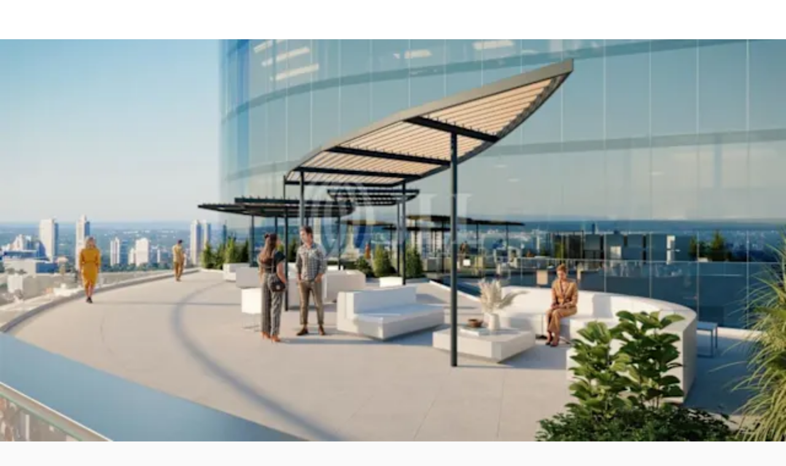

--- FILE ---
content_type: text/html; charset=utf-8
request_url: https://inmuebles.jll.es/alquiler-oficinas/oficinas-en-alquiler-barcelona-8003-9189
body_size: 38463
content:
<!DOCTYPE html><html lang="es-ES"><head><script type="application/ld+json">{"@type":"Organization","logo":"https://res.cloudinary.com/jll-global-olm/image/upload/v1637142411/assets/exchange/logo-noreg-highres-180.png","name":"JLL","legalName":"Jones Lang Lasalle Limited","foundingDate":"1974","telephone":"+44 20 3909 2073","@context":"https://schema.org","description":"oficina en Alquiler, en Front Marítim, Barcelona (6007051).  Encuentra el espacio perfecto adaptado a tus necesidades. En JLL te ayudamos con un equipo especializado de consultores de Alquiler.","url":"https://inmuebles.jll.es/alquiler-oficinas/oficinas-en-alquiler-barcelona-8003-9189","sameAs":["https://www.linkedin.com/company/jll/","https://es-es.facebook.com/JLLSpain/","https://twitter.com/jllspain","https://www.youtube.com/user/joneslanglasallesp"],"address":{"@type":"PostalAddress","streetAddress":"JLL Madrid Paseo de la Castellana, 79 4ª pl","addressLocality":"Madrid","postalCode":"28046"}}</script><script type="application/ld+json">{"@context":"https://schema.org","@type":"RealEstateListing","url":"https://inmuebles.jll.es/alquiler-oficinas/oficinas-en-alquiler-barcelona-8003-9189","name":"Torre Marenostrum Torre A","description":"Edificio emblemático con excelente ubicaciónjunto a Ronda Litoral, muy próximo a la Barceloneta y a escasos minutos de las playas. Excelente comunicación en transporte público. Servicio de conserjería, seguridad 24 horas y parking privado. Plantas diáfanas, con abundante luz natural y acabados de calidad. También disponen de suelo técnico, falso techo con luminarias empotradas, aire acondicionado y calefacción. Vestuarios y duchas disponibles. Sistema de instalaciones con Building Management System para reducir coste energético. Certificado BREAAM Very Good. Ratio de ocupación 1:6","primaryImageOfPage":"https://jll-global-gdim-res.cloudinary.com/image/upload/o_30,l_rootspainwatermark,f_auto/v1639758166/SAPPHYRE_SEU/EIDOS/Property%20Picture/36323/EIDOS_PropertyPicture_36323.jpg","image":"https://jll-global-gdim-res.cloudinary.com/image/upload/o_30,l_rootspainwatermark,f_auto/v1639758166/SAPPHYRE_SEU/EIDOS/Property%20Picture/36323/EIDOS_PropertyPicture_36323.jpg","mainEntityOfPage":"https://inmuebles.jll.es/alquiler-oficinas/oficinas-en-alquiler-barcelona-8003-9189","about":{"@type":"Accommodation","accommodationCategory":"COML","latitude":41.383564812,"longitude":2.190415116,"address":{"@type":"PostalAddress","streetAddress":"Gas 1","postalCode":"8003","addressLocality":"Barcelona","addressRegion":"Barcelona","addressCountry":"es"}},"speakable":{"@type":"SpeakableSpecification","xpath":["/html/head/title","/html/head/meta[@name='description']/@content"]},"offers":{"@type":"OfferForLease","price":22,"priceCurrency":"EUR","businessFunction":"http://purl.org/goodrelations/v1#LeaseOut","offeredBy":{"@type":"Organization","name":"JLL"}}}</script><script type="application/ld+json">{"@context":"https://schema.org","@type":"Person","name":"Roger Boix","image":"https://jll-global-gdim-res.cloudinary.com/image/upload/w_200,h_200,c_thumb,g_face/v1646133726/SAPPHYRE_SEU/EIDOS/Contact%20Picture/1110/EIDOS_ContactPicture_1110.jpg","memberOf":{"@id":"https://inmuebles.jll.es/#organization"},"contactPoint":{"@type":"ContactPoint","telephone":"+34933185353"}}</script><script type="application/ld+json">{"@context":"https://schema.org","@type":"BreadcrumbList","itemListElement":[{"@type":"ListItem","position":1,"name":"office","item":"https://inmuebles.jll.es/search?propertyType=office&tenureType=rent"},{"@type":"ListItem","position":2,"name":"BARCELONA","item":"https://inmuebles.jll.es/search?propertyType=office&tenureType=rent&region=Barcelona"},{"@type":"ListItem","position":3,"name":"JLL OFICINAS BARCELONA","item":"https://inmuebles.jll.es/search?propertyType=office&tenureType=rent&department=JLL Oficinas Barcelona"},{"@type":"ListItem","position":4,"name":"BARCELONA","item":"https://inmuebles.jll.es/search?propertyType=office&tenureType=rent&city=Barcelona"},{"@type":"ListItem","position":5,"name":"FRONT MARÍTIM","item":"https://inmuebles.jll.es/search?propertyType=office&tenureType=rent&submarket=Front Marítim"},{"@type":"ListItem","position":6,"name":"8003","item":"https://inmuebles.jll.es/search?propertyType=office&tenureType=rent&postcode=8003"},{"@type":"ListItem","position":7,"name":"Torre Marenostrum Torre A","item":"https://inmuebles.jll.es/alquiler-oficinas/oficinas-en-alquiler-barcelona-8003-9189"}]}</script><meta charSet="UTF-8" data-next-head=""/><meta http-equiv="X-UA-Compatible" content="IE=edge" data-next-head=""/><title data-next-head="">Alquiler de Oficina en Torre Marenostrum Torre A, Gas 1, Front Marítim, Barcelona  (6007051) | JLL</title><meta name="description" content="Oficina en Alquiler, en Front Marítim, Barcelona (6007051).  Encuentra el espacio perfecto adaptado a tus necesidades. En JLL te ayudamos con un equipo especializado de consultores de Alquiler." data-next-head=""/><meta name="viewport" content="width=device-width, initial-scale=1" data-next-head=""/><link rel="canonical" href="https://inmuebles.jll.es/alquiler-oficinas/oficinas-en-alquiler-barcelona-8003-9189" data-next-head=""/><meta property="og:url" content="https://inmuebles.jll.es/alquiler-oficinas/oficinas-en-alquiler-barcelona-8003-9189" data-next-head=""/><meta property="og:type" content="website" data-next-head=""/><meta property="og:site_name" content="JLLCommercialProperties" data-next-head=""/><meta property="og:title" content="Alquiler de Oficina en Torre Marenostrum Torre A, Gas 1, Front Marítim, Barcelona  (6007051) | JLL" data-next-head=""/><meta property="og:description" content="oficina en Alquiler, en Front Marítim, Barcelona (6007051).  Encuentra el espacio perfecto adaptado a tus necesidades. En JLL te ayudamos con un equipo especializado de consultores de Alquiler." data-next-head=""/><meta property="og:image" content="https://jll-global-gdim-res.cloudinary.com/image/upload/c_fill,h_600,w_1200/o_30,l_rootspainwatermark,f_auto/v1639758166/SAPPHYRE_SEU/EIDOS/Property%20Picture/36323/EIDOS_PropertyPicture_36323.jpg" data-next-head=""/><meta property="og:image:width" content="1200" data-next-head=""/><meta property="og:image:height" content="600" data-next-head=""/><meta property="og:locale" content="es_ES" data-next-head=""/><meta name="twitter:card" content="summary_large_image" data-next-head=""/><meta name="twitter:site" content="@JLL" data-next-head=""/><meta name="twitter:creator" content="@JLL" data-next-head=""/><meta name="twitter:title" content="Alquiler de Oficina en Torre Marenostrum Torre A, Gas 1, Front Marítim, Barcelona  (6007051) | JLL" data-next-head=""/><meta name="twitter:description" content="oficina en Alquiler, en Front Marítim, Barcelona (6007051).  Encuentra el espacio perfecto adaptado a tus necesidades. En JLL te ayudamos con un equipo especializado de consultores de Alquiler." data-next-head=""/><meta name="twitter:image" content="https://jll-global-gdim-res.cloudinary.com/image/upload/c_fill,h_600,w_1200/o_30,l_rootspainwatermark,f_auto/v1639758166/SAPPHYRE_SEU/EIDOS/Property%20Picture/36323/EIDOS_PropertyPicture_36323.jpg" data-next-head=""/><link rel="preload" as="image" imageSrcSet="https://jll-global-gdim-res.cloudinary.com/image/upload/f_avif,dpr_auto,w_256,q_auto/o_30,l_rootspainwatermark,f_auto/v1639758166/SAPPHYRE_SEU/EIDOS/Property%20Picture/36323/EIDOS_PropertyPicture_36323.jpg 256w, https://jll-global-gdim-res.cloudinary.com/image/upload/f_avif,dpr_auto,w_384,q_auto/o_30,l_rootspainwatermark,f_auto/v1639758166/SAPPHYRE_SEU/EIDOS/Property%20Picture/36323/EIDOS_PropertyPicture_36323.jpg 384w, https://jll-global-gdim-res.cloudinary.com/image/upload/f_avif,dpr_auto,w_640,q_auto/o_30,l_rootspainwatermark,f_auto/v1639758166/SAPPHYRE_SEU/EIDOS/Property%20Picture/36323/EIDOS_PropertyPicture_36323.jpg 640w, https://jll-global-gdim-res.cloudinary.com/image/upload/f_avif,dpr_auto,w_750,q_auto/o_30,l_rootspainwatermark,f_auto/v1639758166/SAPPHYRE_SEU/EIDOS/Property%20Picture/36323/EIDOS_PropertyPicture_36323.jpg 750w, https://jll-global-gdim-res.cloudinary.com/image/upload/f_avif,dpr_auto,w_828,q_auto/o_30,l_rootspainwatermark,f_auto/v1639758166/SAPPHYRE_SEU/EIDOS/Property%20Picture/36323/EIDOS_PropertyPicture_36323.jpg 828w, https://jll-global-gdim-res.cloudinary.com/image/upload/f_avif,dpr_auto,w_1080,q_auto/o_30,l_rootspainwatermark,f_auto/v1639758166/SAPPHYRE_SEU/EIDOS/Property%20Picture/36323/EIDOS_PropertyPicture_36323.jpg 1080w, https://jll-global-gdim-res.cloudinary.com/image/upload/f_avif,dpr_auto,w_1200,q_auto/o_30,l_rootspainwatermark,f_auto/v1639758166/SAPPHYRE_SEU/EIDOS/Property%20Picture/36323/EIDOS_PropertyPicture_36323.jpg 1200w, https://jll-global-gdim-res.cloudinary.com/image/upload/f_avif,dpr_auto,w_1920,q_auto/o_30,l_rootspainwatermark,f_auto/v1639758166/SAPPHYRE_SEU/EIDOS/Property%20Picture/36323/EIDOS_PropertyPicture_36323.jpg 1920w, https://jll-global-gdim-res.cloudinary.com/image/upload/f_avif,dpr_auto,w_2048,q_auto/o_30,l_rootspainwatermark,f_auto/v1639758166/SAPPHYRE_SEU/EIDOS/Property%20Picture/36323/EIDOS_PropertyPicture_36323.jpg 2048w, https://jll-global-gdim-res.cloudinary.com/image/upload/f_avif,dpr_auto,w_3840,q_auto/o_30,l_rootspainwatermark,f_auto/v1639758166/SAPPHYRE_SEU/EIDOS/Property%20Picture/36323/EIDOS_PropertyPicture_36323.jpg 3840w" imageSizes="(max-width: 768px) 100vw, (max-width: 960px) 50vw, (max-width: 1200px) 40vw, 33vw" data-next-head=""/><link rel="preload" as="image" imageSrcSet="https://jll-global-gdim-res.cloudinary.com/image/upload/f_avif,dpr_auto,w_256,q_auto/o_30,l_rootspainwatermark,f_auto/v1639758178/SAPPHYRE_SEU/EIDOS/Property%20Picture/36334/EIDOS_PropertyPicture_36334.jpg 256w, https://jll-global-gdim-res.cloudinary.com/image/upload/f_avif,dpr_auto,w_384,q_auto/o_30,l_rootspainwatermark,f_auto/v1639758178/SAPPHYRE_SEU/EIDOS/Property%20Picture/36334/EIDOS_PropertyPicture_36334.jpg 384w, https://jll-global-gdim-res.cloudinary.com/image/upload/f_avif,dpr_auto,w_640,q_auto/o_30,l_rootspainwatermark,f_auto/v1639758178/SAPPHYRE_SEU/EIDOS/Property%20Picture/36334/EIDOS_PropertyPicture_36334.jpg 640w, https://jll-global-gdim-res.cloudinary.com/image/upload/f_avif,dpr_auto,w_750,q_auto/o_30,l_rootspainwatermark,f_auto/v1639758178/SAPPHYRE_SEU/EIDOS/Property%20Picture/36334/EIDOS_PropertyPicture_36334.jpg 750w, https://jll-global-gdim-res.cloudinary.com/image/upload/f_avif,dpr_auto,w_828,q_auto/o_30,l_rootspainwatermark,f_auto/v1639758178/SAPPHYRE_SEU/EIDOS/Property%20Picture/36334/EIDOS_PropertyPicture_36334.jpg 828w, https://jll-global-gdim-res.cloudinary.com/image/upload/f_avif,dpr_auto,w_1080,q_auto/o_30,l_rootspainwatermark,f_auto/v1639758178/SAPPHYRE_SEU/EIDOS/Property%20Picture/36334/EIDOS_PropertyPicture_36334.jpg 1080w, https://jll-global-gdim-res.cloudinary.com/image/upload/f_avif,dpr_auto,w_1200,q_auto/o_30,l_rootspainwatermark,f_auto/v1639758178/SAPPHYRE_SEU/EIDOS/Property%20Picture/36334/EIDOS_PropertyPicture_36334.jpg 1200w, https://jll-global-gdim-res.cloudinary.com/image/upload/f_avif,dpr_auto,w_1920,q_auto/o_30,l_rootspainwatermark,f_auto/v1639758178/SAPPHYRE_SEU/EIDOS/Property%20Picture/36334/EIDOS_PropertyPicture_36334.jpg 1920w, https://jll-global-gdim-res.cloudinary.com/image/upload/f_avif,dpr_auto,w_2048,q_auto/o_30,l_rootspainwatermark,f_auto/v1639758178/SAPPHYRE_SEU/EIDOS/Property%20Picture/36334/EIDOS_PropertyPicture_36334.jpg 2048w, https://jll-global-gdim-res.cloudinary.com/image/upload/f_avif,dpr_auto,w_3840,q_auto/o_30,l_rootspainwatermark,f_auto/v1639758178/SAPPHYRE_SEU/EIDOS/Property%20Picture/36334/EIDOS_PropertyPicture_36334.jpg 3840w" imageSizes="(max-width: 768px) 100vw, (max-width: 960px) 50vw, (max-width: 1200px) 40vw, 33vw" data-next-head=""/><link rel="preload" as="image" imageSrcSet="https://jll-global-gdim-res.cloudinary.com/image/upload/f_avif,dpr_auto,w_256,q_auto/o_30,l_rootspainwatermark,f_auto/v1639758167/SAPPHYRE_SEU/EIDOS/Property%20Picture/36324/EIDOS_PropertyPicture_36324.jpg 256w, https://jll-global-gdim-res.cloudinary.com/image/upload/f_avif,dpr_auto,w_384,q_auto/o_30,l_rootspainwatermark,f_auto/v1639758167/SAPPHYRE_SEU/EIDOS/Property%20Picture/36324/EIDOS_PropertyPicture_36324.jpg 384w, https://jll-global-gdim-res.cloudinary.com/image/upload/f_avif,dpr_auto,w_640,q_auto/o_30,l_rootspainwatermark,f_auto/v1639758167/SAPPHYRE_SEU/EIDOS/Property%20Picture/36324/EIDOS_PropertyPicture_36324.jpg 640w, https://jll-global-gdim-res.cloudinary.com/image/upload/f_avif,dpr_auto,w_750,q_auto/o_30,l_rootspainwatermark,f_auto/v1639758167/SAPPHYRE_SEU/EIDOS/Property%20Picture/36324/EIDOS_PropertyPicture_36324.jpg 750w, https://jll-global-gdim-res.cloudinary.com/image/upload/f_avif,dpr_auto,w_828,q_auto/o_30,l_rootspainwatermark,f_auto/v1639758167/SAPPHYRE_SEU/EIDOS/Property%20Picture/36324/EIDOS_PropertyPicture_36324.jpg 828w, https://jll-global-gdim-res.cloudinary.com/image/upload/f_avif,dpr_auto,w_1080,q_auto/o_30,l_rootspainwatermark,f_auto/v1639758167/SAPPHYRE_SEU/EIDOS/Property%20Picture/36324/EIDOS_PropertyPicture_36324.jpg 1080w, https://jll-global-gdim-res.cloudinary.com/image/upload/f_avif,dpr_auto,w_1200,q_auto/o_30,l_rootspainwatermark,f_auto/v1639758167/SAPPHYRE_SEU/EIDOS/Property%20Picture/36324/EIDOS_PropertyPicture_36324.jpg 1200w, https://jll-global-gdim-res.cloudinary.com/image/upload/f_avif,dpr_auto,w_1920,q_auto/o_30,l_rootspainwatermark,f_auto/v1639758167/SAPPHYRE_SEU/EIDOS/Property%20Picture/36324/EIDOS_PropertyPicture_36324.jpg 1920w, https://jll-global-gdim-res.cloudinary.com/image/upload/f_avif,dpr_auto,w_2048,q_auto/o_30,l_rootspainwatermark,f_auto/v1639758167/SAPPHYRE_SEU/EIDOS/Property%20Picture/36324/EIDOS_PropertyPicture_36324.jpg 2048w, https://jll-global-gdim-res.cloudinary.com/image/upload/f_avif,dpr_auto,w_3840,q_auto/o_30,l_rootspainwatermark,f_auto/v1639758167/SAPPHYRE_SEU/EIDOS/Property%20Picture/36324/EIDOS_PropertyPicture_36324.jpg 3840w" imageSizes="(max-width: 768px) 100vw, (max-width: 960px) 50vw, (max-width: 1200px) 40vw, 33vw" data-next-head=""/><link rel="preload" as="image" imageSrcSet="https://jll-global-gdim-res.cloudinary.com/image/upload/f_avif,dpr_auto,w_256,q_auto/o_30,l_rootspainwatermark,f_auto/v1639758168/SAPPHYRE_SEU/EIDOS/Property%20Picture/36325/EIDOS_PropertyPicture_36325.jpg 256w, https://jll-global-gdim-res.cloudinary.com/image/upload/f_avif,dpr_auto,w_384,q_auto/o_30,l_rootspainwatermark,f_auto/v1639758168/SAPPHYRE_SEU/EIDOS/Property%20Picture/36325/EIDOS_PropertyPicture_36325.jpg 384w, https://jll-global-gdim-res.cloudinary.com/image/upload/f_avif,dpr_auto,w_640,q_auto/o_30,l_rootspainwatermark,f_auto/v1639758168/SAPPHYRE_SEU/EIDOS/Property%20Picture/36325/EIDOS_PropertyPicture_36325.jpg 640w, https://jll-global-gdim-res.cloudinary.com/image/upload/f_avif,dpr_auto,w_750,q_auto/o_30,l_rootspainwatermark,f_auto/v1639758168/SAPPHYRE_SEU/EIDOS/Property%20Picture/36325/EIDOS_PropertyPicture_36325.jpg 750w, https://jll-global-gdim-res.cloudinary.com/image/upload/f_avif,dpr_auto,w_828,q_auto/o_30,l_rootspainwatermark,f_auto/v1639758168/SAPPHYRE_SEU/EIDOS/Property%20Picture/36325/EIDOS_PropertyPicture_36325.jpg 828w, https://jll-global-gdim-res.cloudinary.com/image/upload/f_avif,dpr_auto,w_1080,q_auto/o_30,l_rootspainwatermark,f_auto/v1639758168/SAPPHYRE_SEU/EIDOS/Property%20Picture/36325/EIDOS_PropertyPicture_36325.jpg 1080w, https://jll-global-gdim-res.cloudinary.com/image/upload/f_avif,dpr_auto,w_1200,q_auto/o_30,l_rootspainwatermark,f_auto/v1639758168/SAPPHYRE_SEU/EIDOS/Property%20Picture/36325/EIDOS_PropertyPicture_36325.jpg 1200w, https://jll-global-gdim-res.cloudinary.com/image/upload/f_avif,dpr_auto,w_1920,q_auto/o_30,l_rootspainwatermark,f_auto/v1639758168/SAPPHYRE_SEU/EIDOS/Property%20Picture/36325/EIDOS_PropertyPicture_36325.jpg 1920w, https://jll-global-gdim-res.cloudinary.com/image/upload/f_avif,dpr_auto,w_2048,q_auto/o_30,l_rootspainwatermark,f_auto/v1639758168/SAPPHYRE_SEU/EIDOS/Property%20Picture/36325/EIDOS_PropertyPicture_36325.jpg 2048w, https://jll-global-gdim-res.cloudinary.com/image/upload/f_avif,dpr_auto,w_3840,q_auto/o_30,l_rootspainwatermark,f_auto/v1639758168/SAPPHYRE_SEU/EIDOS/Property%20Picture/36325/EIDOS_PropertyPicture_36325.jpg 3840w" imageSizes="(max-width: 768px) 100vw, (max-width: 960px) 50vw, (max-width: 1200px) 40vw, 33vw" data-next-head=""/><link rel="preload" as="image" imageSrcSet="https://jll-global-gdim-res.cloudinary.com/image/upload/f_avif,dpr_auto,w_256,q_auto/o_30,l_rootspainwatermark,f_auto/v1652355097/SAPPHYRE_SEU/EIDOS/Property%20Picture/38676/EIDOS_PropertyPicture_38676.jpg 256w, https://jll-global-gdim-res.cloudinary.com/image/upload/f_avif,dpr_auto,w_384,q_auto/o_30,l_rootspainwatermark,f_auto/v1652355097/SAPPHYRE_SEU/EIDOS/Property%20Picture/38676/EIDOS_PropertyPicture_38676.jpg 384w, https://jll-global-gdim-res.cloudinary.com/image/upload/f_avif,dpr_auto,w_640,q_auto/o_30,l_rootspainwatermark,f_auto/v1652355097/SAPPHYRE_SEU/EIDOS/Property%20Picture/38676/EIDOS_PropertyPicture_38676.jpg 640w, https://jll-global-gdim-res.cloudinary.com/image/upload/f_avif,dpr_auto,w_750,q_auto/o_30,l_rootspainwatermark,f_auto/v1652355097/SAPPHYRE_SEU/EIDOS/Property%20Picture/38676/EIDOS_PropertyPicture_38676.jpg 750w, https://jll-global-gdim-res.cloudinary.com/image/upload/f_avif,dpr_auto,w_828,q_auto/o_30,l_rootspainwatermark,f_auto/v1652355097/SAPPHYRE_SEU/EIDOS/Property%20Picture/38676/EIDOS_PropertyPicture_38676.jpg 828w, https://jll-global-gdim-res.cloudinary.com/image/upload/f_avif,dpr_auto,w_1080,q_auto/o_30,l_rootspainwatermark,f_auto/v1652355097/SAPPHYRE_SEU/EIDOS/Property%20Picture/38676/EIDOS_PropertyPicture_38676.jpg 1080w, https://jll-global-gdim-res.cloudinary.com/image/upload/f_avif,dpr_auto,w_1200,q_auto/o_30,l_rootspainwatermark,f_auto/v1652355097/SAPPHYRE_SEU/EIDOS/Property%20Picture/38676/EIDOS_PropertyPicture_38676.jpg 1200w, https://jll-global-gdim-res.cloudinary.com/image/upload/f_avif,dpr_auto,w_1920,q_auto/o_30,l_rootspainwatermark,f_auto/v1652355097/SAPPHYRE_SEU/EIDOS/Property%20Picture/38676/EIDOS_PropertyPicture_38676.jpg 1920w, https://jll-global-gdim-res.cloudinary.com/image/upload/f_avif,dpr_auto,w_2048,q_auto/o_30,l_rootspainwatermark,f_auto/v1652355097/SAPPHYRE_SEU/EIDOS/Property%20Picture/38676/EIDOS_PropertyPicture_38676.jpg 2048w, https://jll-global-gdim-res.cloudinary.com/image/upload/f_avif,dpr_auto,w_3840,q_auto/o_30,l_rootspainwatermark,f_auto/v1652355097/SAPPHYRE_SEU/EIDOS/Property%20Picture/38676/EIDOS_PropertyPicture_38676.jpg 3840w" imageSizes="(max-width: 768px) 100vw, (max-width: 960px) 50vw, (max-width: 1200px) 40vw, 33vw" data-next-head=""/><link rel="preload" as="image" imageSrcSet="https://jll-global-gdim-res.cloudinary.com/image/upload/f_avif,dpr_auto,w_256,q_auto/o_30,l_rootspainwatermark,f_auto/v1652355098/SAPPHYRE_SEU/EIDOS/Property%20Picture/38677/EIDOS_PropertyPicture_38677.jpg 256w, https://jll-global-gdim-res.cloudinary.com/image/upload/f_avif,dpr_auto,w_384,q_auto/o_30,l_rootspainwatermark,f_auto/v1652355098/SAPPHYRE_SEU/EIDOS/Property%20Picture/38677/EIDOS_PropertyPicture_38677.jpg 384w, https://jll-global-gdim-res.cloudinary.com/image/upload/f_avif,dpr_auto,w_640,q_auto/o_30,l_rootspainwatermark,f_auto/v1652355098/SAPPHYRE_SEU/EIDOS/Property%20Picture/38677/EIDOS_PropertyPicture_38677.jpg 640w, https://jll-global-gdim-res.cloudinary.com/image/upload/f_avif,dpr_auto,w_750,q_auto/o_30,l_rootspainwatermark,f_auto/v1652355098/SAPPHYRE_SEU/EIDOS/Property%20Picture/38677/EIDOS_PropertyPicture_38677.jpg 750w, https://jll-global-gdim-res.cloudinary.com/image/upload/f_avif,dpr_auto,w_828,q_auto/o_30,l_rootspainwatermark,f_auto/v1652355098/SAPPHYRE_SEU/EIDOS/Property%20Picture/38677/EIDOS_PropertyPicture_38677.jpg 828w, https://jll-global-gdim-res.cloudinary.com/image/upload/f_avif,dpr_auto,w_1080,q_auto/o_30,l_rootspainwatermark,f_auto/v1652355098/SAPPHYRE_SEU/EIDOS/Property%20Picture/38677/EIDOS_PropertyPicture_38677.jpg 1080w, https://jll-global-gdim-res.cloudinary.com/image/upload/f_avif,dpr_auto,w_1200,q_auto/o_30,l_rootspainwatermark,f_auto/v1652355098/SAPPHYRE_SEU/EIDOS/Property%20Picture/38677/EIDOS_PropertyPicture_38677.jpg 1200w, https://jll-global-gdim-res.cloudinary.com/image/upload/f_avif,dpr_auto,w_1920,q_auto/o_30,l_rootspainwatermark,f_auto/v1652355098/SAPPHYRE_SEU/EIDOS/Property%20Picture/38677/EIDOS_PropertyPicture_38677.jpg 1920w, https://jll-global-gdim-res.cloudinary.com/image/upload/f_avif,dpr_auto,w_2048,q_auto/o_30,l_rootspainwatermark,f_auto/v1652355098/SAPPHYRE_SEU/EIDOS/Property%20Picture/38677/EIDOS_PropertyPicture_38677.jpg 2048w, https://jll-global-gdim-res.cloudinary.com/image/upload/f_avif,dpr_auto,w_3840,q_auto/o_30,l_rootspainwatermark,f_auto/v1652355098/SAPPHYRE_SEU/EIDOS/Property%20Picture/38677/EIDOS_PropertyPicture_38677.jpg 3840w" imageSizes="(max-width: 768px) 100vw, (max-width: 960px) 50vw, (max-width: 1200px) 40vw, 33vw" data-next-head=""/><link rel="preload" as="image" imageSrcSet="https://jll-global-gdim-res.cloudinary.com/image/upload/f_avif,dpr_auto,w_256,q_auto/o_30,l_rootspainwatermark,f_auto/v1639756212/SAPPHYRE_SEU/EIDOS/Property%20Picture/32312/EIDOS_PropertyPicture_32312.jpg 256w, https://jll-global-gdim-res.cloudinary.com/image/upload/f_avif,dpr_auto,w_384,q_auto/o_30,l_rootspainwatermark,f_auto/v1639756212/SAPPHYRE_SEU/EIDOS/Property%20Picture/32312/EIDOS_PropertyPicture_32312.jpg 384w, https://jll-global-gdim-res.cloudinary.com/image/upload/f_avif,dpr_auto,w_640,q_auto/o_30,l_rootspainwatermark,f_auto/v1639756212/SAPPHYRE_SEU/EIDOS/Property%20Picture/32312/EIDOS_PropertyPicture_32312.jpg 640w, https://jll-global-gdim-res.cloudinary.com/image/upload/f_avif,dpr_auto,w_750,q_auto/o_30,l_rootspainwatermark,f_auto/v1639756212/SAPPHYRE_SEU/EIDOS/Property%20Picture/32312/EIDOS_PropertyPicture_32312.jpg 750w, https://jll-global-gdim-res.cloudinary.com/image/upload/f_avif,dpr_auto,w_828,q_auto/o_30,l_rootspainwatermark,f_auto/v1639756212/SAPPHYRE_SEU/EIDOS/Property%20Picture/32312/EIDOS_PropertyPicture_32312.jpg 828w, https://jll-global-gdim-res.cloudinary.com/image/upload/f_avif,dpr_auto,w_1080,q_auto/o_30,l_rootspainwatermark,f_auto/v1639756212/SAPPHYRE_SEU/EIDOS/Property%20Picture/32312/EIDOS_PropertyPicture_32312.jpg 1080w, https://jll-global-gdim-res.cloudinary.com/image/upload/f_avif,dpr_auto,w_1200,q_auto/o_30,l_rootspainwatermark,f_auto/v1639756212/SAPPHYRE_SEU/EIDOS/Property%20Picture/32312/EIDOS_PropertyPicture_32312.jpg 1200w, https://jll-global-gdim-res.cloudinary.com/image/upload/f_avif,dpr_auto,w_1920,q_auto/o_30,l_rootspainwatermark,f_auto/v1639756212/SAPPHYRE_SEU/EIDOS/Property%20Picture/32312/EIDOS_PropertyPicture_32312.jpg 1920w, https://jll-global-gdim-res.cloudinary.com/image/upload/f_avif,dpr_auto,w_2048,q_auto/o_30,l_rootspainwatermark,f_auto/v1639756212/SAPPHYRE_SEU/EIDOS/Property%20Picture/32312/EIDOS_PropertyPicture_32312.jpg 2048w, https://jll-global-gdim-res.cloudinary.com/image/upload/f_avif,dpr_auto,w_3840,q_auto/o_30,l_rootspainwatermark,f_auto/v1639756212/SAPPHYRE_SEU/EIDOS/Property%20Picture/32312/EIDOS_PropertyPicture_32312.jpg 3840w" imageSizes="(max-width: 768px) 100vw, (max-width: 960px) 50vw, (max-width: 1200px) 40vw, 33vw" data-next-head=""/><link rel="preload" as="image" imageSrcSet="https://jll-global-gdim-res.cloudinary.com/image/upload/f_avif,dpr_auto,w_256,q_auto/o_30,l_rootspainwatermark,f_auto/v1615906947/SAPPHYRE_SEU/EIDOS/Property%20Picture/32315/EIDOS_PropertyPicture_32315.jpg 256w, https://jll-global-gdim-res.cloudinary.com/image/upload/f_avif,dpr_auto,w_384,q_auto/o_30,l_rootspainwatermark,f_auto/v1615906947/SAPPHYRE_SEU/EIDOS/Property%20Picture/32315/EIDOS_PropertyPicture_32315.jpg 384w, https://jll-global-gdim-res.cloudinary.com/image/upload/f_avif,dpr_auto,w_640,q_auto/o_30,l_rootspainwatermark,f_auto/v1615906947/SAPPHYRE_SEU/EIDOS/Property%20Picture/32315/EIDOS_PropertyPicture_32315.jpg 640w, https://jll-global-gdim-res.cloudinary.com/image/upload/f_avif,dpr_auto,w_750,q_auto/o_30,l_rootspainwatermark,f_auto/v1615906947/SAPPHYRE_SEU/EIDOS/Property%20Picture/32315/EIDOS_PropertyPicture_32315.jpg 750w, https://jll-global-gdim-res.cloudinary.com/image/upload/f_avif,dpr_auto,w_828,q_auto/o_30,l_rootspainwatermark,f_auto/v1615906947/SAPPHYRE_SEU/EIDOS/Property%20Picture/32315/EIDOS_PropertyPicture_32315.jpg 828w, https://jll-global-gdim-res.cloudinary.com/image/upload/f_avif,dpr_auto,w_1080,q_auto/o_30,l_rootspainwatermark,f_auto/v1615906947/SAPPHYRE_SEU/EIDOS/Property%20Picture/32315/EIDOS_PropertyPicture_32315.jpg 1080w, https://jll-global-gdim-res.cloudinary.com/image/upload/f_avif,dpr_auto,w_1200,q_auto/o_30,l_rootspainwatermark,f_auto/v1615906947/SAPPHYRE_SEU/EIDOS/Property%20Picture/32315/EIDOS_PropertyPicture_32315.jpg 1200w, https://jll-global-gdim-res.cloudinary.com/image/upload/f_avif,dpr_auto,w_1920,q_auto/o_30,l_rootspainwatermark,f_auto/v1615906947/SAPPHYRE_SEU/EIDOS/Property%20Picture/32315/EIDOS_PropertyPicture_32315.jpg 1920w, https://jll-global-gdim-res.cloudinary.com/image/upload/f_avif,dpr_auto,w_2048,q_auto/o_30,l_rootspainwatermark,f_auto/v1615906947/SAPPHYRE_SEU/EIDOS/Property%20Picture/32315/EIDOS_PropertyPicture_32315.jpg 2048w, https://jll-global-gdim-res.cloudinary.com/image/upload/f_avif,dpr_auto,w_3840,q_auto/o_30,l_rootspainwatermark,f_auto/v1615906947/SAPPHYRE_SEU/EIDOS/Property%20Picture/32315/EIDOS_PropertyPicture_32315.jpg 3840w" imageSizes="(max-width: 768px) 100vw, (max-width: 960px) 50vw, (max-width: 1200px) 40vw, 33vw" data-next-head=""/><link rel="preload" as="image" imageSrcSet="https://jll-global-gdim-res.cloudinary.com/image/upload/f_avif,dpr_auto,w_256,q_auto/o_30,l_rootspainwatermark,f_auto/v1615906948/SAPPHYRE_SEU/EIDOS/Property%20Picture/32316/EIDOS_PropertyPicture_32316.jpg 256w, https://jll-global-gdim-res.cloudinary.com/image/upload/f_avif,dpr_auto,w_384,q_auto/o_30,l_rootspainwatermark,f_auto/v1615906948/SAPPHYRE_SEU/EIDOS/Property%20Picture/32316/EIDOS_PropertyPicture_32316.jpg 384w, https://jll-global-gdim-res.cloudinary.com/image/upload/f_avif,dpr_auto,w_640,q_auto/o_30,l_rootspainwatermark,f_auto/v1615906948/SAPPHYRE_SEU/EIDOS/Property%20Picture/32316/EIDOS_PropertyPicture_32316.jpg 640w, https://jll-global-gdim-res.cloudinary.com/image/upload/f_avif,dpr_auto,w_750,q_auto/o_30,l_rootspainwatermark,f_auto/v1615906948/SAPPHYRE_SEU/EIDOS/Property%20Picture/32316/EIDOS_PropertyPicture_32316.jpg 750w, https://jll-global-gdim-res.cloudinary.com/image/upload/f_avif,dpr_auto,w_828,q_auto/o_30,l_rootspainwatermark,f_auto/v1615906948/SAPPHYRE_SEU/EIDOS/Property%20Picture/32316/EIDOS_PropertyPicture_32316.jpg 828w, https://jll-global-gdim-res.cloudinary.com/image/upload/f_avif,dpr_auto,w_1080,q_auto/o_30,l_rootspainwatermark,f_auto/v1615906948/SAPPHYRE_SEU/EIDOS/Property%20Picture/32316/EIDOS_PropertyPicture_32316.jpg 1080w, https://jll-global-gdim-res.cloudinary.com/image/upload/f_avif,dpr_auto,w_1200,q_auto/o_30,l_rootspainwatermark,f_auto/v1615906948/SAPPHYRE_SEU/EIDOS/Property%20Picture/32316/EIDOS_PropertyPicture_32316.jpg 1200w, https://jll-global-gdim-res.cloudinary.com/image/upload/f_avif,dpr_auto,w_1920,q_auto/o_30,l_rootspainwatermark,f_auto/v1615906948/SAPPHYRE_SEU/EIDOS/Property%20Picture/32316/EIDOS_PropertyPicture_32316.jpg 1920w, https://jll-global-gdim-res.cloudinary.com/image/upload/f_avif,dpr_auto,w_2048,q_auto/o_30,l_rootspainwatermark,f_auto/v1615906948/SAPPHYRE_SEU/EIDOS/Property%20Picture/32316/EIDOS_PropertyPicture_32316.jpg 2048w, https://jll-global-gdim-res.cloudinary.com/image/upload/f_avif,dpr_auto,w_3840,q_auto/o_30,l_rootspainwatermark,f_auto/v1615906948/SAPPHYRE_SEU/EIDOS/Property%20Picture/32316/EIDOS_PropertyPicture_32316.jpg 3840w" imageSizes="(max-width: 768px) 100vw, (max-width: 960px) 50vw, (max-width: 1200px) 40vw, 33vw" data-next-head=""/><link rel="preload" as="image" imageSrcSet="https://jll-global-gdim-res.cloudinary.com/image/upload/f_avif,dpr_auto,w_256,q_auto/o_30,l_rootspainwatermark,f_auto/v1639756213/SAPPHYRE_SEU/EIDOS/Property%20Picture/32319/EIDOS_PropertyPicture_32319.jpg 256w, https://jll-global-gdim-res.cloudinary.com/image/upload/f_avif,dpr_auto,w_384,q_auto/o_30,l_rootspainwatermark,f_auto/v1639756213/SAPPHYRE_SEU/EIDOS/Property%20Picture/32319/EIDOS_PropertyPicture_32319.jpg 384w, https://jll-global-gdim-res.cloudinary.com/image/upload/f_avif,dpr_auto,w_640,q_auto/o_30,l_rootspainwatermark,f_auto/v1639756213/SAPPHYRE_SEU/EIDOS/Property%20Picture/32319/EIDOS_PropertyPicture_32319.jpg 640w, https://jll-global-gdim-res.cloudinary.com/image/upload/f_avif,dpr_auto,w_750,q_auto/o_30,l_rootspainwatermark,f_auto/v1639756213/SAPPHYRE_SEU/EIDOS/Property%20Picture/32319/EIDOS_PropertyPicture_32319.jpg 750w, https://jll-global-gdim-res.cloudinary.com/image/upload/f_avif,dpr_auto,w_828,q_auto/o_30,l_rootspainwatermark,f_auto/v1639756213/SAPPHYRE_SEU/EIDOS/Property%20Picture/32319/EIDOS_PropertyPicture_32319.jpg 828w, https://jll-global-gdim-res.cloudinary.com/image/upload/f_avif,dpr_auto,w_1080,q_auto/o_30,l_rootspainwatermark,f_auto/v1639756213/SAPPHYRE_SEU/EIDOS/Property%20Picture/32319/EIDOS_PropertyPicture_32319.jpg 1080w, https://jll-global-gdim-res.cloudinary.com/image/upload/f_avif,dpr_auto,w_1200,q_auto/o_30,l_rootspainwatermark,f_auto/v1639756213/SAPPHYRE_SEU/EIDOS/Property%20Picture/32319/EIDOS_PropertyPicture_32319.jpg 1200w, https://jll-global-gdim-res.cloudinary.com/image/upload/f_avif,dpr_auto,w_1920,q_auto/o_30,l_rootspainwatermark,f_auto/v1639756213/SAPPHYRE_SEU/EIDOS/Property%20Picture/32319/EIDOS_PropertyPicture_32319.jpg 1920w, https://jll-global-gdim-res.cloudinary.com/image/upload/f_avif,dpr_auto,w_2048,q_auto/o_30,l_rootspainwatermark,f_auto/v1639756213/SAPPHYRE_SEU/EIDOS/Property%20Picture/32319/EIDOS_PropertyPicture_32319.jpg 2048w, https://jll-global-gdim-res.cloudinary.com/image/upload/f_avif,dpr_auto,w_3840,q_auto/o_30,l_rootspainwatermark,f_auto/v1639756213/SAPPHYRE_SEU/EIDOS/Property%20Picture/32319/EIDOS_PropertyPicture_32319.jpg 3840w" imageSizes="(max-width: 768px) 100vw, (max-width: 960px) 50vw, (max-width: 1200px) 40vw, 33vw" data-next-head=""/><link rel="preload" as="image" imageSrcSet="https://jll-global-gdim-res.cloudinary.com/image/upload/f_avif,dpr_auto,w_256,q_auto/o_30,l_rootspainwatermark,f_auto/v1639756214/SAPPHYRE_SEU/EIDOS/Property%20Picture/32323/EIDOS_PropertyPicture_32323.jpg 256w, https://jll-global-gdim-res.cloudinary.com/image/upload/f_avif,dpr_auto,w_384,q_auto/o_30,l_rootspainwatermark,f_auto/v1639756214/SAPPHYRE_SEU/EIDOS/Property%20Picture/32323/EIDOS_PropertyPicture_32323.jpg 384w, https://jll-global-gdim-res.cloudinary.com/image/upload/f_avif,dpr_auto,w_640,q_auto/o_30,l_rootspainwatermark,f_auto/v1639756214/SAPPHYRE_SEU/EIDOS/Property%20Picture/32323/EIDOS_PropertyPicture_32323.jpg 640w, https://jll-global-gdim-res.cloudinary.com/image/upload/f_avif,dpr_auto,w_750,q_auto/o_30,l_rootspainwatermark,f_auto/v1639756214/SAPPHYRE_SEU/EIDOS/Property%20Picture/32323/EIDOS_PropertyPicture_32323.jpg 750w, https://jll-global-gdim-res.cloudinary.com/image/upload/f_avif,dpr_auto,w_828,q_auto/o_30,l_rootspainwatermark,f_auto/v1639756214/SAPPHYRE_SEU/EIDOS/Property%20Picture/32323/EIDOS_PropertyPicture_32323.jpg 828w, https://jll-global-gdim-res.cloudinary.com/image/upload/f_avif,dpr_auto,w_1080,q_auto/o_30,l_rootspainwatermark,f_auto/v1639756214/SAPPHYRE_SEU/EIDOS/Property%20Picture/32323/EIDOS_PropertyPicture_32323.jpg 1080w, https://jll-global-gdim-res.cloudinary.com/image/upload/f_avif,dpr_auto,w_1200,q_auto/o_30,l_rootspainwatermark,f_auto/v1639756214/SAPPHYRE_SEU/EIDOS/Property%20Picture/32323/EIDOS_PropertyPicture_32323.jpg 1200w, https://jll-global-gdim-res.cloudinary.com/image/upload/f_avif,dpr_auto,w_1920,q_auto/o_30,l_rootspainwatermark,f_auto/v1639756214/SAPPHYRE_SEU/EIDOS/Property%20Picture/32323/EIDOS_PropertyPicture_32323.jpg 1920w, https://jll-global-gdim-res.cloudinary.com/image/upload/f_avif,dpr_auto,w_2048,q_auto/o_30,l_rootspainwatermark,f_auto/v1639756214/SAPPHYRE_SEU/EIDOS/Property%20Picture/32323/EIDOS_PropertyPicture_32323.jpg 2048w, https://jll-global-gdim-res.cloudinary.com/image/upload/f_avif,dpr_auto,w_3840,q_auto/o_30,l_rootspainwatermark,f_auto/v1639756214/SAPPHYRE_SEU/EIDOS/Property%20Picture/32323/EIDOS_PropertyPicture_32323.jpg 3840w" imageSizes="(max-width: 768px) 100vw, (max-width: 960px) 50vw, (max-width: 1200px) 40vw, 33vw" data-next-head=""/><link rel="preload" as="image" imageSrcSet="https://jll-global-gdim-res.cloudinary.com/image/upload/f_avif,dpr_auto,w_256,q_auto/o_30,l_rootspainwatermark,f_auto/v1639758169/SAPPHYRE_SEU/EIDOS/Property%20Picture/36326/EIDOS_PropertyPicture_36326.jpg 256w, https://jll-global-gdim-res.cloudinary.com/image/upload/f_avif,dpr_auto,w_384,q_auto/o_30,l_rootspainwatermark,f_auto/v1639758169/SAPPHYRE_SEU/EIDOS/Property%20Picture/36326/EIDOS_PropertyPicture_36326.jpg 384w, https://jll-global-gdim-res.cloudinary.com/image/upload/f_avif,dpr_auto,w_640,q_auto/o_30,l_rootspainwatermark,f_auto/v1639758169/SAPPHYRE_SEU/EIDOS/Property%20Picture/36326/EIDOS_PropertyPicture_36326.jpg 640w, https://jll-global-gdim-res.cloudinary.com/image/upload/f_avif,dpr_auto,w_750,q_auto/o_30,l_rootspainwatermark,f_auto/v1639758169/SAPPHYRE_SEU/EIDOS/Property%20Picture/36326/EIDOS_PropertyPicture_36326.jpg 750w, https://jll-global-gdim-res.cloudinary.com/image/upload/f_avif,dpr_auto,w_828,q_auto/o_30,l_rootspainwatermark,f_auto/v1639758169/SAPPHYRE_SEU/EIDOS/Property%20Picture/36326/EIDOS_PropertyPicture_36326.jpg 828w, https://jll-global-gdim-res.cloudinary.com/image/upload/f_avif,dpr_auto,w_1080,q_auto/o_30,l_rootspainwatermark,f_auto/v1639758169/SAPPHYRE_SEU/EIDOS/Property%20Picture/36326/EIDOS_PropertyPicture_36326.jpg 1080w, https://jll-global-gdim-res.cloudinary.com/image/upload/f_avif,dpr_auto,w_1200,q_auto/o_30,l_rootspainwatermark,f_auto/v1639758169/SAPPHYRE_SEU/EIDOS/Property%20Picture/36326/EIDOS_PropertyPicture_36326.jpg 1200w, https://jll-global-gdim-res.cloudinary.com/image/upload/f_avif,dpr_auto,w_1920,q_auto/o_30,l_rootspainwatermark,f_auto/v1639758169/SAPPHYRE_SEU/EIDOS/Property%20Picture/36326/EIDOS_PropertyPicture_36326.jpg 1920w, https://jll-global-gdim-res.cloudinary.com/image/upload/f_avif,dpr_auto,w_2048,q_auto/o_30,l_rootspainwatermark,f_auto/v1639758169/SAPPHYRE_SEU/EIDOS/Property%20Picture/36326/EIDOS_PropertyPicture_36326.jpg 2048w, https://jll-global-gdim-res.cloudinary.com/image/upload/f_avif,dpr_auto,w_3840,q_auto/o_30,l_rootspainwatermark,f_auto/v1639758169/SAPPHYRE_SEU/EIDOS/Property%20Picture/36326/EIDOS_PropertyPicture_36326.jpg 3840w" imageSizes="(max-width: 768px) 100vw, (max-width: 960px) 50vw, (max-width: 1200px) 40vw, 33vw" data-next-head=""/><link rel="preload" as="image" imageSrcSet="https://jll-global-gdim-res.cloudinary.com/image/upload/f_avif,dpr_auto,w_256,q_auto/o_30,l_rootspainwatermark,f_auto/v1639758170/SAPPHYRE_SEU/EIDOS/Property%20Picture/36327/EIDOS_PropertyPicture_36327.jpg 256w, https://jll-global-gdim-res.cloudinary.com/image/upload/f_avif,dpr_auto,w_384,q_auto/o_30,l_rootspainwatermark,f_auto/v1639758170/SAPPHYRE_SEU/EIDOS/Property%20Picture/36327/EIDOS_PropertyPicture_36327.jpg 384w, https://jll-global-gdim-res.cloudinary.com/image/upload/f_avif,dpr_auto,w_640,q_auto/o_30,l_rootspainwatermark,f_auto/v1639758170/SAPPHYRE_SEU/EIDOS/Property%20Picture/36327/EIDOS_PropertyPicture_36327.jpg 640w, https://jll-global-gdim-res.cloudinary.com/image/upload/f_avif,dpr_auto,w_750,q_auto/o_30,l_rootspainwatermark,f_auto/v1639758170/SAPPHYRE_SEU/EIDOS/Property%20Picture/36327/EIDOS_PropertyPicture_36327.jpg 750w, https://jll-global-gdim-res.cloudinary.com/image/upload/f_avif,dpr_auto,w_828,q_auto/o_30,l_rootspainwatermark,f_auto/v1639758170/SAPPHYRE_SEU/EIDOS/Property%20Picture/36327/EIDOS_PropertyPicture_36327.jpg 828w, https://jll-global-gdim-res.cloudinary.com/image/upload/f_avif,dpr_auto,w_1080,q_auto/o_30,l_rootspainwatermark,f_auto/v1639758170/SAPPHYRE_SEU/EIDOS/Property%20Picture/36327/EIDOS_PropertyPicture_36327.jpg 1080w, https://jll-global-gdim-res.cloudinary.com/image/upload/f_avif,dpr_auto,w_1200,q_auto/o_30,l_rootspainwatermark,f_auto/v1639758170/SAPPHYRE_SEU/EIDOS/Property%20Picture/36327/EIDOS_PropertyPicture_36327.jpg 1200w, https://jll-global-gdim-res.cloudinary.com/image/upload/f_avif,dpr_auto,w_1920,q_auto/o_30,l_rootspainwatermark,f_auto/v1639758170/SAPPHYRE_SEU/EIDOS/Property%20Picture/36327/EIDOS_PropertyPicture_36327.jpg 1920w, https://jll-global-gdim-res.cloudinary.com/image/upload/f_avif,dpr_auto,w_2048,q_auto/o_30,l_rootspainwatermark,f_auto/v1639758170/SAPPHYRE_SEU/EIDOS/Property%20Picture/36327/EIDOS_PropertyPicture_36327.jpg 2048w, https://jll-global-gdim-res.cloudinary.com/image/upload/f_avif,dpr_auto,w_3840,q_auto/o_30,l_rootspainwatermark,f_auto/v1639758170/SAPPHYRE_SEU/EIDOS/Property%20Picture/36327/EIDOS_PropertyPicture_36327.jpg 3840w" imageSizes="(max-width: 768px) 100vw, (max-width: 960px) 50vw, (max-width: 1200px) 40vw, 33vw" data-next-head=""/><link rel="preload" as="image" imageSrcSet="https://jll-global-gdim-res.cloudinary.com/image/upload/f_avif,dpr_auto,w_256,q_auto/o_30,l_rootspainwatermark,f_auto/v1639758171/SAPPHYRE_SEU/EIDOS/Property%20Picture/36328/EIDOS_PropertyPicture_36328.jpg 256w, https://jll-global-gdim-res.cloudinary.com/image/upload/f_avif,dpr_auto,w_384,q_auto/o_30,l_rootspainwatermark,f_auto/v1639758171/SAPPHYRE_SEU/EIDOS/Property%20Picture/36328/EIDOS_PropertyPicture_36328.jpg 384w, https://jll-global-gdim-res.cloudinary.com/image/upload/f_avif,dpr_auto,w_640,q_auto/o_30,l_rootspainwatermark,f_auto/v1639758171/SAPPHYRE_SEU/EIDOS/Property%20Picture/36328/EIDOS_PropertyPicture_36328.jpg 640w, https://jll-global-gdim-res.cloudinary.com/image/upload/f_avif,dpr_auto,w_750,q_auto/o_30,l_rootspainwatermark,f_auto/v1639758171/SAPPHYRE_SEU/EIDOS/Property%20Picture/36328/EIDOS_PropertyPicture_36328.jpg 750w, https://jll-global-gdim-res.cloudinary.com/image/upload/f_avif,dpr_auto,w_828,q_auto/o_30,l_rootspainwatermark,f_auto/v1639758171/SAPPHYRE_SEU/EIDOS/Property%20Picture/36328/EIDOS_PropertyPicture_36328.jpg 828w, https://jll-global-gdim-res.cloudinary.com/image/upload/f_avif,dpr_auto,w_1080,q_auto/o_30,l_rootspainwatermark,f_auto/v1639758171/SAPPHYRE_SEU/EIDOS/Property%20Picture/36328/EIDOS_PropertyPicture_36328.jpg 1080w, https://jll-global-gdim-res.cloudinary.com/image/upload/f_avif,dpr_auto,w_1200,q_auto/o_30,l_rootspainwatermark,f_auto/v1639758171/SAPPHYRE_SEU/EIDOS/Property%20Picture/36328/EIDOS_PropertyPicture_36328.jpg 1200w, https://jll-global-gdim-res.cloudinary.com/image/upload/f_avif,dpr_auto,w_1920,q_auto/o_30,l_rootspainwatermark,f_auto/v1639758171/SAPPHYRE_SEU/EIDOS/Property%20Picture/36328/EIDOS_PropertyPicture_36328.jpg 1920w, https://jll-global-gdim-res.cloudinary.com/image/upload/f_avif,dpr_auto,w_2048,q_auto/o_30,l_rootspainwatermark,f_auto/v1639758171/SAPPHYRE_SEU/EIDOS/Property%20Picture/36328/EIDOS_PropertyPicture_36328.jpg 2048w, https://jll-global-gdim-res.cloudinary.com/image/upload/f_avif,dpr_auto,w_3840,q_auto/o_30,l_rootspainwatermark,f_auto/v1639758171/SAPPHYRE_SEU/EIDOS/Property%20Picture/36328/EIDOS_PropertyPicture_36328.jpg 3840w" imageSizes="(max-width: 768px) 100vw, (max-width: 960px) 50vw, (max-width: 1200px) 40vw, 33vw" data-next-head=""/><link rel="preload" as="image" imageSrcSet="https://jll-global-gdim-res.cloudinary.com/image/upload/f_avif,dpr_auto,w_256,q_auto/o_30,l_rootspainwatermark,f_auto/v1639758172/SAPPHYRE_SEU/EIDOS/Property%20Picture/36329/EIDOS_PropertyPicture_36329.jpg 256w, https://jll-global-gdim-res.cloudinary.com/image/upload/f_avif,dpr_auto,w_384,q_auto/o_30,l_rootspainwatermark,f_auto/v1639758172/SAPPHYRE_SEU/EIDOS/Property%20Picture/36329/EIDOS_PropertyPicture_36329.jpg 384w, https://jll-global-gdim-res.cloudinary.com/image/upload/f_avif,dpr_auto,w_640,q_auto/o_30,l_rootspainwatermark,f_auto/v1639758172/SAPPHYRE_SEU/EIDOS/Property%20Picture/36329/EIDOS_PropertyPicture_36329.jpg 640w, https://jll-global-gdim-res.cloudinary.com/image/upload/f_avif,dpr_auto,w_750,q_auto/o_30,l_rootspainwatermark,f_auto/v1639758172/SAPPHYRE_SEU/EIDOS/Property%20Picture/36329/EIDOS_PropertyPicture_36329.jpg 750w, https://jll-global-gdim-res.cloudinary.com/image/upload/f_avif,dpr_auto,w_828,q_auto/o_30,l_rootspainwatermark,f_auto/v1639758172/SAPPHYRE_SEU/EIDOS/Property%20Picture/36329/EIDOS_PropertyPicture_36329.jpg 828w, https://jll-global-gdim-res.cloudinary.com/image/upload/f_avif,dpr_auto,w_1080,q_auto/o_30,l_rootspainwatermark,f_auto/v1639758172/SAPPHYRE_SEU/EIDOS/Property%20Picture/36329/EIDOS_PropertyPicture_36329.jpg 1080w, https://jll-global-gdim-res.cloudinary.com/image/upload/f_avif,dpr_auto,w_1200,q_auto/o_30,l_rootspainwatermark,f_auto/v1639758172/SAPPHYRE_SEU/EIDOS/Property%20Picture/36329/EIDOS_PropertyPicture_36329.jpg 1200w, https://jll-global-gdim-res.cloudinary.com/image/upload/f_avif,dpr_auto,w_1920,q_auto/o_30,l_rootspainwatermark,f_auto/v1639758172/SAPPHYRE_SEU/EIDOS/Property%20Picture/36329/EIDOS_PropertyPicture_36329.jpg 1920w, https://jll-global-gdim-res.cloudinary.com/image/upload/f_avif,dpr_auto,w_2048,q_auto/o_30,l_rootspainwatermark,f_auto/v1639758172/SAPPHYRE_SEU/EIDOS/Property%20Picture/36329/EIDOS_PropertyPicture_36329.jpg 2048w, https://jll-global-gdim-res.cloudinary.com/image/upload/f_avif,dpr_auto,w_3840,q_auto/o_30,l_rootspainwatermark,f_auto/v1639758172/SAPPHYRE_SEU/EIDOS/Property%20Picture/36329/EIDOS_PropertyPicture_36329.jpg 3840w" imageSizes="(max-width: 768px) 100vw, (max-width: 960px) 50vw, (max-width: 1200px) 40vw, 33vw" data-next-head=""/><link rel="preload" as="image" imageSrcSet="https://jll-global-gdim-res.cloudinary.com/image/upload/f_avif,dpr_auto,w_256,q_auto/o_30,l_rootspainwatermark,f_auto/v1639758173/SAPPHYRE_SEU/EIDOS/Property%20Picture/36330/EIDOS_PropertyPicture_36330.jpg 256w, https://jll-global-gdim-res.cloudinary.com/image/upload/f_avif,dpr_auto,w_384,q_auto/o_30,l_rootspainwatermark,f_auto/v1639758173/SAPPHYRE_SEU/EIDOS/Property%20Picture/36330/EIDOS_PropertyPicture_36330.jpg 384w, https://jll-global-gdim-res.cloudinary.com/image/upload/f_avif,dpr_auto,w_640,q_auto/o_30,l_rootspainwatermark,f_auto/v1639758173/SAPPHYRE_SEU/EIDOS/Property%20Picture/36330/EIDOS_PropertyPicture_36330.jpg 640w, https://jll-global-gdim-res.cloudinary.com/image/upload/f_avif,dpr_auto,w_750,q_auto/o_30,l_rootspainwatermark,f_auto/v1639758173/SAPPHYRE_SEU/EIDOS/Property%20Picture/36330/EIDOS_PropertyPicture_36330.jpg 750w, https://jll-global-gdim-res.cloudinary.com/image/upload/f_avif,dpr_auto,w_828,q_auto/o_30,l_rootspainwatermark,f_auto/v1639758173/SAPPHYRE_SEU/EIDOS/Property%20Picture/36330/EIDOS_PropertyPicture_36330.jpg 828w, https://jll-global-gdim-res.cloudinary.com/image/upload/f_avif,dpr_auto,w_1080,q_auto/o_30,l_rootspainwatermark,f_auto/v1639758173/SAPPHYRE_SEU/EIDOS/Property%20Picture/36330/EIDOS_PropertyPicture_36330.jpg 1080w, https://jll-global-gdim-res.cloudinary.com/image/upload/f_avif,dpr_auto,w_1200,q_auto/o_30,l_rootspainwatermark,f_auto/v1639758173/SAPPHYRE_SEU/EIDOS/Property%20Picture/36330/EIDOS_PropertyPicture_36330.jpg 1200w, https://jll-global-gdim-res.cloudinary.com/image/upload/f_avif,dpr_auto,w_1920,q_auto/o_30,l_rootspainwatermark,f_auto/v1639758173/SAPPHYRE_SEU/EIDOS/Property%20Picture/36330/EIDOS_PropertyPicture_36330.jpg 1920w, https://jll-global-gdim-res.cloudinary.com/image/upload/f_avif,dpr_auto,w_2048,q_auto/o_30,l_rootspainwatermark,f_auto/v1639758173/SAPPHYRE_SEU/EIDOS/Property%20Picture/36330/EIDOS_PropertyPicture_36330.jpg 2048w, https://jll-global-gdim-res.cloudinary.com/image/upload/f_avif,dpr_auto,w_3840,q_auto/o_30,l_rootspainwatermark,f_auto/v1639758173/SAPPHYRE_SEU/EIDOS/Property%20Picture/36330/EIDOS_PropertyPicture_36330.jpg 3840w" imageSizes="(max-width: 768px) 100vw, (max-width: 960px) 50vw, (max-width: 1200px) 40vw, 33vw" data-next-head=""/><link rel="preload" as="image" imageSrcSet="https://jll-global-gdim-res.cloudinary.com/image/upload/f_avif,dpr_auto,w_256,q_auto/o_30,l_rootspainwatermark,f_auto/v1639758174/SAPPHYRE_SEU/EIDOS/Property%20Picture/36331/EIDOS_PropertyPicture_36331.jpg 256w, https://jll-global-gdim-res.cloudinary.com/image/upload/f_avif,dpr_auto,w_384,q_auto/o_30,l_rootspainwatermark,f_auto/v1639758174/SAPPHYRE_SEU/EIDOS/Property%20Picture/36331/EIDOS_PropertyPicture_36331.jpg 384w, https://jll-global-gdim-res.cloudinary.com/image/upload/f_avif,dpr_auto,w_640,q_auto/o_30,l_rootspainwatermark,f_auto/v1639758174/SAPPHYRE_SEU/EIDOS/Property%20Picture/36331/EIDOS_PropertyPicture_36331.jpg 640w, https://jll-global-gdim-res.cloudinary.com/image/upload/f_avif,dpr_auto,w_750,q_auto/o_30,l_rootspainwatermark,f_auto/v1639758174/SAPPHYRE_SEU/EIDOS/Property%20Picture/36331/EIDOS_PropertyPicture_36331.jpg 750w, https://jll-global-gdim-res.cloudinary.com/image/upload/f_avif,dpr_auto,w_828,q_auto/o_30,l_rootspainwatermark,f_auto/v1639758174/SAPPHYRE_SEU/EIDOS/Property%20Picture/36331/EIDOS_PropertyPicture_36331.jpg 828w, https://jll-global-gdim-res.cloudinary.com/image/upload/f_avif,dpr_auto,w_1080,q_auto/o_30,l_rootspainwatermark,f_auto/v1639758174/SAPPHYRE_SEU/EIDOS/Property%20Picture/36331/EIDOS_PropertyPicture_36331.jpg 1080w, https://jll-global-gdim-res.cloudinary.com/image/upload/f_avif,dpr_auto,w_1200,q_auto/o_30,l_rootspainwatermark,f_auto/v1639758174/SAPPHYRE_SEU/EIDOS/Property%20Picture/36331/EIDOS_PropertyPicture_36331.jpg 1200w, https://jll-global-gdim-res.cloudinary.com/image/upload/f_avif,dpr_auto,w_1920,q_auto/o_30,l_rootspainwatermark,f_auto/v1639758174/SAPPHYRE_SEU/EIDOS/Property%20Picture/36331/EIDOS_PropertyPicture_36331.jpg 1920w, https://jll-global-gdim-res.cloudinary.com/image/upload/f_avif,dpr_auto,w_2048,q_auto/o_30,l_rootspainwatermark,f_auto/v1639758174/SAPPHYRE_SEU/EIDOS/Property%20Picture/36331/EIDOS_PropertyPicture_36331.jpg 2048w, https://jll-global-gdim-res.cloudinary.com/image/upload/f_avif,dpr_auto,w_3840,q_auto/o_30,l_rootspainwatermark,f_auto/v1639758174/SAPPHYRE_SEU/EIDOS/Property%20Picture/36331/EIDOS_PropertyPicture_36331.jpg 3840w" imageSizes="(max-width: 768px) 100vw, (max-width: 960px) 50vw, (max-width: 1200px) 40vw, 33vw" data-next-head=""/><link rel="preload" as="image" imageSrcSet="https://jll-global-gdim-res.cloudinary.com/image/upload/f_avif,dpr_auto,w_256,q_auto/o_30,l_rootspainwatermark,f_auto/v1639758179/SAPPHYRE_SEU/EIDOS/Property%20Picture/36335/EIDOS_PropertyPicture_36335.jpg 256w, https://jll-global-gdim-res.cloudinary.com/image/upload/f_avif,dpr_auto,w_384,q_auto/o_30,l_rootspainwatermark,f_auto/v1639758179/SAPPHYRE_SEU/EIDOS/Property%20Picture/36335/EIDOS_PropertyPicture_36335.jpg 384w, https://jll-global-gdim-res.cloudinary.com/image/upload/f_avif,dpr_auto,w_640,q_auto/o_30,l_rootspainwatermark,f_auto/v1639758179/SAPPHYRE_SEU/EIDOS/Property%20Picture/36335/EIDOS_PropertyPicture_36335.jpg 640w, https://jll-global-gdim-res.cloudinary.com/image/upload/f_avif,dpr_auto,w_750,q_auto/o_30,l_rootspainwatermark,f_auto/v1639758179/SAPPHYRE_SEU/EIDOS/Property%20Picture/36335/EIDOS_PropertyPicture_36335.jpg 750w, https://jll-global-gdim-res.cloudinary.com/image/upload/f_avif,dpr_auto,w_828,q_auto/o_30,l_rootspainwatermark,f_auto/v1639758179/SAPPHYRE_SEU/EIDOS/Property%20Picture/36335/EIDOS_PropertyPicture_36335.jpg 828w, https://jll-global-gdim-res.cloudinary.com/image/upload/f_avif,dpr_auto,w_1080,q_auto/o_30,l_rootspainwatermark,f_auto/v1639758179/SAPPHYRE_SEU/EIDOS/Property%20Picture/36335/EIDOS_PropertyPicture_36335.jpg 1080w, https://jll-global-gdim-res.cloudinary.com/image/upload/f_avif,dpr_auto,w_1200,q_auto/o_30,l_rootspainwatermark,f_auto/v1639758179/SAPPHYRE_SEU/EIDOS/Property%20Picture/36335/EIDOS_PropertyPicture_36335.jpg 1200w, https://jll-global-gdim-res.cloudinary.com/image/upload/f_avif,dpr_auto,w_1920,q_auto/o_30,l_rootspainwatermark,f_auto/v1639758179/SAPPHYRE_SEU/EIDOS/Property%20Picture/36335/EIDOS_PropertyPicture_36335.jpg 1920w, https://jll-global-gdim-res.cloudinary.com/image/upload/f_avif,dpr_auto,w_2048,q_auto/o_30,l_rootspainwatermark,f_auto/v1639758179/SAPPHYRE_SEU/EIDOS/Property%20Picture/36335/EIDOS_PropertyPicture_36335.jpg 2048w, https://jll-global-gdim-res.cloudinary.com/image/upload/f_avif,dpr_auto,w_3840,q_auto/o_30,l_rootspainwatermark,f_auto/v1639758179/SAPPHYRE_SEU/EIDOS/Property%20Picture/36335/EIDOS_PropertyPicture_36335.jpg 3840w" imageSizes="(max-width: 768px) 100vw, (max-width: 960px) 50vw, (max-width: 1200px) 40vw, 33vw" data-next-head=""/><link rel="preload" as="image" imageSrcSet="https://jll-global-gdim-res.cloudinary.com/image/upload/f_avif,dpr_auto,w_256,q_auto/o_30,l_rootspainwatermark,f_auto/v1639758177/SAPPHYRE_SEU/EIDOS/Property%20Picture/36333/EIDOS_PropertyPicture_36333.jpg 256w, https://jll-global-gdim-res.cloudinary.com/image/upload/f_avif,dpr_auto,w_384,q_auto/o_30,l_rootspainwatermark,f_auto/v1639758177/SAPPHYRE_SEU/EIDOS/Property%20Picture/36333/EIDOS_PropertyPicture_36333.jpg 384w, https://jll-global-gdim-res.cloudinary.com/image/upload/f_avif,dpr_auto,w_640,q_auto/o_30,l_rootspainwatermark,f_auto/v1639758177/SAPPHYRE_SEU/EIDOS/Property%20Picture/36333/EIDOS_PropertyPicture_36333.jpg 640w, https://jll-global-gdim-res.cloudinary.com/image/upload/f_avif,dpr_auto,w_750,q_auto/o_30,l_rootspainwatermark,f_auto/v1639758177/SAPPHYRE_SEU/EIDOS/Property%20Picture/36333/EIDOS_PropertyPicture_36333.jpg 750w, https://jll-global-gdim-res.cloudinary.com/image/upload/f_avif,dpr_auto,w_828,q_auto/o_30,l_rootspainwatermark,f_auto/v1639758177/SAPPHYRE_SEU/EIDOS/Property%20Picture/36333/EIDOS_PropertyPicture_36333.jpg 828w, https://jll-global-gdim-res.cloudinary.com/image/upload/f_avif,dpr_auto,w_1080,q_auto/o_30,l_rootspainwatermark,f_auto/v1639758177/SAPPHYRE_SEU/EIDOS/Property%20Picture/36333/EIDOS_PropertyPicture_36333.jpg 1080w, https://jll-global-gdim-res.cloudinary.com/image/upload/f_avif,dpr_auto,w_1200,q_auto/o_30,l_rootspainwatermark,f_auto/v1639758177/SAPPHYRE_SEU/EIDOS/Property%20Picture/36333/EIDOS_PropertyPicture_36333.jpg 1200w, https://jll-global-gdim-res.cloudinary.com/image/upload/f_avif,dpr_auto,w_1920,q_auto/o_30,l_rootspainwatermark,f_auto/v1639758177/SAPPHYRE_SEU/EIDOS/Property%20Picture/36333/EIDOS_PropertyPicture_36333.jpg 1920w, https://jll-global-gdim-res.cloudinary.com/image/upload/f_avif,dpr_auto,w_2048,q_auto/o_30,l_rootspainwatermark,f_auto/v1639758177/SAPPHYRE_SEU/EIDOS/Property%20Picture/36333/EIDOS_PropertyPicture_36333.jpg 2048w, https://jll-global-gdim-res.cloudinary.com/image/upload/f_avif,dpr_auto,w_3840,q_auto/o_30,l_rootspainwatermark,f_auto/v1639758177/SAPPHYRE_SEU/EIDOS/Property%20Picture/36333/EIDOS_PropertyPicture_36333.jpg 3840w" imageSizes="(max-width: 768px) 100vw, (max-width: 960px) 50vw, (max-width: 1200px) 40vw, 33vw" data-next-head=""/><link rel="preload" as="image" imageSrcSet="https://jll-global-gdim-res.cloudinary.com/image/upload/f_avif,dpr_auto,w_256,q_auto/o_30,l_rootspainwatermark,f_auto/v1714733098/SAPPHYRE_SEU/EIDOS/Property%20Picture/54626/EIDOS_PropertyPicture_54626.jpg 256w, https://jll-global-gdim-res.cloudinary.com/image/upload/f_avif,dpr_auto,w_384,q_auto/o_30,l_rootspainwatermark,f_auto/v1714733098/SAPPHYRE_SEU/EIDOS/Property%20Picture/54626/EIDOS_PropertyPicture_54626.jpg 384w, https://jll-global-gdim-res.cloudinary.com/image/upload/f_avif,dpr_auto,w_640,q_auto/o_30,l_rootspainwatermark,f_auto/v1714733098/SAPPHYRE_SEU/EIDOS/Property%20Picture/54626/EIDOS_PropertyPicture_54626.jpg 640w, https://jll-global-gdim-res.cloudinary.com/image/upload/f_avif,dpr_auto,w_750,q_auto/o_30,l_rootspainwatermark,f_auto/v1714733098/SAPPHYRE_SEU/EIDOS/Property%20Picture/54626/EIDOS_PropertyPicture_54626.jpg 750w, https://jll-global-gdim-res.cloudinary.com/image/upload/f_avif,dpr_auto,w_828,q_auto/o_30,l_rootspainwatermark,f_auto/v1714733098/SAPPHYRE_SEU/EIDOS/Property%20Picture/54626/EIDOS_PropertyPicture_54626.jpg 828w, https://jll-global-gdim-res.cloudinary.com/image/upload/f_avif,dpr_auto,w_1080,q_auto/o_30,l_rootspainwatermark,f_auto/v1714733098/SAPPHYRE_SEU/EIDOS/Property%20Picture/54626/EIDOS_PropertyPicture_54626.jpg 1080w, https://jll-global-gdim-res.cloudinary.com/image/upload/f_avif,dpr_auto,w_1200,q_auto/o_30,l_rootspainwatermark,f_auto/v1714733098/SAPPHYRE_SEU/EIDOS/Property%20Picture/54626/EIDOS_PropertyPicture_54626.jpg 1200w, https://jll-global-gdim-res.cloudinary.com/image/upload/f_avif,dpr_auto,w_1920,q_auto/o_30,l_rootspainwatermark,f_auto/v1714733098/SAPPHYRE_SEU/EIDOS/Property%20Picture/54626/EIDOS_PropertyPicture_54626.jpg 1920w, https://jll-global-gdim-res.cloudinary.com/image/upload/f_avif,dpr_auto,w_2048,q_auto/o_30,l_rootspainwatermark,f_auto/v1714733098/SAPPHYRE_SEU/EIDOS/Property%20Picture/54626/EIDOS_PropertyPicture_54626.jpg 2048w, https://jll-global-gdim-res.cloudinary.com/image/upload/f_avif,dpr_auto,w_3840,q_auto/o_30,l_rootspainwatermark,f_auto/v1714733098/SAPPHYRE_SEU/EIDOS/Property%20Picture/54626/EIDOS_PropertyPicture_54626.jpg 3840w" imageSizes="(max-width: 768px) 100vw, (max-width: 960px) 50vw, (max-width: 1200px) 40vw, 33vw" data-next-head=""/><link rel="preload" href="/_next/static/media/9cf9c6e84ed13b5e-s.p.woff2" as="font" type="font/woff2" crossorigin="anonymous" data-next-font="size-adjust"/><link rel="preload" href="/_next/static/css/dfc5c0fdddac7a19.css" as="style"/><link rel="stylesheet" href="/_next/static/css/dfc5c0fdddac7a19.css" data-n-g=""/><link rel="preload" href="/_next/static/css/b99d54e350e92c2e.css" as="style"/><link rel="stylesheet" href="/_next/static/css/b99d54e350e92c2e.css" data-n-p=""/><noscript data-n-css=""></noscript><script defer="" nomodule="" src="/_next/static/chunks/polyfills-42372ed130431b0a.js"></script><script src="/_next/static/chunks/webpack-0327b482cd0648d4.js" defer=""></script><script src="/_next/static/chunks/framework-789a5985d414b276.js" defer=""></script><script src="/_next/static/chunks/main-4984c8e9609d8539.js" defer=""></script><script src="/_next/static/chunks/pages/_app-8ba133f35e978bbf.js" defer=""></script><script src="/_next/static/chunks/893d71c5-0a3ae6185e850dc5.js" defer=""></script><script src="/_next/static/chunks/4600-000a42565082cb38.js" defer=""></script><script src="/_next/static/chunks/5968-7d0cf7f0461f540b.js" defer=""></script><script src="/_next/static/chunks/9854-3adc59b7dbe6942c.js" defer=""></script><script src="/_next/static/chunks/7344-6911c871262a6e2b.js" defer=""></script><script src="/_next/static/chunks/2426-a84f5bb9ea802275.js" defer=""></script><script src="/_next/static/chunks/8115-5720645e777a2b25.js" defer=""></script><script src="/_next/static/chunks/pages/_markets/%5Bmarket%5D/listings/%5Bslug-with-postcode%5D-3de291a23a74430e.js" defer=""></script><script src="/_next/static/8a6sBcrtdafxiOIilSt-5/_buildManifest.js" defer=""></script><script src="/_next/static/8a6sBcrtdafxiOIilSt-5/_ssgManifest.js" defer=""></script><style id="jss-server-side">html {
  box-sizing: border-box;
  -webkit-font-smoothing: antialiased;
  -moz-osx-font-smoothing: grayscale;
}
*, *::before, *::after {
  box-sizing: inherit;
}
strong, b {
  font-weight: 700;
}
body {
  color: rgba(0, 0, 0, 0.87);
  margin: 0;
  font-size: 14px;
  font-family: var(--font-source-sans-pro), Helvetica Neue, Helvetica, Arial, sans-serif;
  font-weight: 400;
  line-height: 22px;
  background-color: #fafafa;
}
@media print {
  body {
    background-color: #fff;
  }
}
  body::backdrop {
    background-color: #fafafa;
  }
  .MuiSvgIcon-root {
    fill: currentColor;
    width: 1em;
    height: 1em;
    display: inline-block;
    font-size: 1.5rem;
    transition: fill 200ms cubic-bezier(0.4, 0, 0.2, 1) 0ms;
    flex-shrink: 0;
    user-select: none;
  }
  .MuiSvgIcon-colorPrimary {
    color: #e30613;
  }
  .MuiSvgIcon-colorSecondary {
    color: #403F3F;
  }
  .MuiSvgIcon-colorAction {
    color: rgba(0, 0, 0, 0.54);
  }
  .MuiSvgIcon-colorError {
    color: #f44336;
  }
  .MuiSvgIcon-colorDisabled {
    color: rgba(0, 0, 0, 0.26);
  }
  .MuiSvgIcon-fontSizeInherit {
    font-size: inherit !important;
  }
  .MuiSvgIcon-fontSizeSmall {
    font-size: 16px;
  }
  .MuiSvgIcon-fontSizeLarge {
    font-size: 2.1875rem;
  }
  .MuiPaper-root {
    color: rgba(0, 0, 0, 0.87);
    transition: box-shadow 300ms cubic-bezier(0.4, 0, 0.2, 1) 0ms;
    background-color: #fff;
  }
  .MuiPaper-rounded {
    border-radius: 16px;
  }
  .MuiPaper-outlined {
    border: 1px solid rgba(0, 0, 0, 0.12);
  }
  .MuiPaper-elevation0 {
    box-shadow: none;
  }
  .MuiPaper-elevation1 {
    box-shadow: 0px 0.5px 1px rgba(52, 51, 50, 0.24), 0px 4px 8px -2px rgba(25, 27, 30, 0.12);
  }
  .MuiPaper-elevation2 {
    box-shadow: 0px 3px 1px -2px rgba(0,0,0,0.2),0px 2px 2px 0px rgba(0,0,0,0.14),0px 1px 5px 0px rgba(0,0,0,0.12);
  }
  .MuiPaper-elevation3 {
    box-shadow: 0px 3px 3px -2px rgba(0,0,0,0.2),0px 3px 4px 0px rgba(0,0,0,0.14),0px 1px 8px 0px rgba(0,0,0,0.12);
  }
  .MuiPaper-elevation4 {
    box-shadow: 0px 2px 4px -1px rgba(0,0,0,0.2),0px 4px 5px 0px rgba(0,0,0,0.14),0px 1px 10px 0px rgba(0,0,0,0.12);
  }
  .MuiPaper-elevation5 {
    box-shadow: 0px 3px 5px -1px rgba(0,0,0,0.2),0px 5px 8px 0px rgba(0,0,0,0.14),0px 1px 14px 0px rgba(0,0,0,0.12);
  }
  .MuiPaper-elevation6 {
    box-shadow: 0px 3px 5px -1px rgba(0,0,0,0.2),0px 6px 10px 0px rgba(0,0,0,0.14),0px 1px 18px 0px rgba(0,0,0,0.12);
  }
  .MuiPaper-elevation7 {
    box-shadow: 0px 4px 5px -2px rgba(0,0,0,0.2),0px 7px 10px 1px rgba(0,0,0,0.14),0px 2px 16px 1px rgba(0,0,0,0.12);
  }
  .MuiPaper-elevation8 {
    box-shadow: 0px 5px 5px -3px rgba(0,0,0,0.2),0px 8px 10px 1px rgba(0,0,0,0.14),0px 3px 14px 2px rgba(0,0,0,0.12);
  }
  .MuiPaper-elevation9 {
    box-shadow: 0px 5px 6px -3px rgba(0,0,0,0.2),0px 9px 12px 1px rgba(0,0,0,0.14),0px 3px 16px 2px rgba(0,0,0,0.12);
  }
  .MuiPaper-elevation10 {
    box-shadow: 0px 6px 6px -3px rgba(0,0,0,0.2),0px 10px 14px 1px rgba(0,0,0,0.14),0px 4px 18px 3px rgba(0,0,0,0.12);
  }
  .MuiPaper-elevation11 {
    box-shadow: 0px 6px 7px -4px rgba(0,0,0,0.2),0px 11px 15px 1px rgba(0,0,0,0.14),0px 4px 20px 3px rgba(0,0,0,0.12);
  }
  .MuiPaper-elevation12 {
    box-shadow: 0px 7px 8px -4px rgba(0,0,0,0.2),0px 12px 17px 2px rgba(0,0,0,0.14),0px 5px 22px 4px rgba(0,0,0,0.12);
  }
  .MuiPaper-elevation13 {
    box-shadow: 0px 7px 8px -4px rgba(0,0,0,0.2),0px 13px 19px 2px rgba(0,0,0,0.14),0px 5px 24px 4px rgba(0,0,0,0.12);
  }
  .MuiPaper-elevation14 {
    box-shadow: 0px 7px 9px -4px rgba(0,0,0,0.2),0px 14px 21px 2px rgba(0,0,0,0.14),0px 5px 26px 4px rgba(0,0,0,0.12);
  }
  .MuiPaper-elevation15 {
    box-shadow: 0px 8px 9px -5px rgba(0,0,0,0.2),0px 15px 22px 2px rgba(0,0,0,0.14),0px 6px 28px 5px rgba(0,0,0,0.12);
  }
  .MuiPaper-elevation16 {
    box-shadow: 0px 8px 10px -5px rgba(0,0,0,0.2),0px 16px 24px 2px rgba(0,0,0,0.14),0px 6px 30px 5px rgba(0,0,0,0.12);
  }
  .MuiPaper-elevation17 {
    box-shadow: 0px 8px 11px -5px rgba(0,0,0,0.2),0px 17px 26px 2px rgba(0,0,0,0.14),0px 6px 32px 5px rgba(0,0,0,0.12);
  }
  .MuiPaper-elevation18 {
    box-shadow: 0px 9px 11px -5px rgba(0,0,0,0.2),0px 18px 28px 2px rgba(0,0,0,0.14),0px 7px 34px 6px rgba(0,0,0,0.12);
  }
  .MuiPaper-elevation19 {
    box-shadow: 0px 9px 12px -6px rgba(0,0,0,0.2),0px 19px 29px 2px rgba(0,0,0,0.14),0px 7px 36px 6px rgba(0,0,0,0.12);
  }
  .MuiPaper-elevation20 {
    box-shadow: 0px 10px 13px -6px rgba(0,0,0,0.2),0px 20px 31px 3px rgba(0,0,0,0.14),0px 8px 38px 7px rgba(0,0,0,0.12);
  }
  .MuiPaper-elevation21 {
    box-shadow: 0px 10px 13px -6px rgba(0,0,0,0.2),0px 21px 33px 3px rgba(0,0,0,0.14),0px 8px 40px 7px rgba(0,0,0,0.12);
  }
  .MuiPaper-elevation22 {
    box-shadow: 0px 10px 14px -6px rgba(0,0,0,0.2),0px 22px 35px 3px rgba(0,0,0,0.14),0px 8px 42px 7px rgba(0,0,0,0.12);
  }
  .MuiPaper-elevation23 {
    box-shadow: 0px 11px 14px -7px rgba(0,0,0,0.2),0px 23px 36px 3px rgba(0,0,0,0.14),0px 9px 44px 8px rgba(0,0,0,0.12);
  }
  .MuiPaper-elevation24 {
    box-shadow: 0px 11px 15px -7px rgba(0,0,0,0.2),0px 24px 38px 3px rgba(0,0,0,0.14),0px 9px 46px 8px rgba(0,0,0,0.12);
  }
  .MuiButtonBase-root {
    color: inherit;
    border: 0;
    cursor: pointer;
    margin: 0;
    display: inline-flex;
    outline: 0;
    padding: 0;
    position: relative;
    align-items: center;
    user-select: none;
    border-radius: 0;
    vertical-align: middle;
    -moz-appearance: none;
    justify-content: center;
    text-decoration: none;
    background-color: transparent;
    -webkit-appearance: none;
    -webkit-tap-highlight-color: transparent;
  }
  .MuiButtonBase-root::-moz-focus-inner {
    border-style: none;
  }
  .MuiButtonBase-root.Mui-disabled {
    cursor: default;
    pointer-events: none;
  }
@media print {
  .MuiButtonBase-root {
    color-adjust: exact;
  }
}
  .MuiAppBar-root {
    width: 100%;
    display: flex;
    z-index: 1100;
    box-sizing: border-box;
    flex-shrink: 0;
    flex-direction: column;
  }
  .MuiAppBar-positionFixed {
    top: 0;
    left: auto;
    right: 0;
    position: fixed;
  }
@media print {
  .MuiAppBar-positionFixed {
    position: absolute;
  }
}
  .MuiAppBar-positionAbsolute {
    top: 0;
    left: auto;
    right: 0;
    position: absolute;
  }
  .MuiAppBar-positionSticky {
    top: 0;
    left: auto;
    right: 0;
    position: sticky;
  }
  .MuiAppBar-positionStatic {
    position: static;
  }
  .MuiAppBar-positionRelative {
    position: relative;
  }
  .MuiAppBar-colorDefault {
    color: rgba(0, 0, 0, 0.87);
    background-color: #f5f5f5;
  }
  .MuiAppBar-colorPrimary {
    color: #fff;
    background-color: #e30613;
  }
  .MuiAppBar-colorSecondary {
    color: #fff;
    background-color: #403F3F;
  }
  .MuiAppBar-colorInherit {
    color: inherit;
  }
  .MuiAppBar-colorTransparent {
    color: inherit;
    background-color: transparent;
  }
  .MuiButton-root {
    color: rgba(0, 0, 0, 0.87);
    padding: 6px 16px;
    font-size: 0.875rem;
    min-width: 64px;
    box-sizing: border-box;
    transition: background-color 250ms cubic-bezier(0.4, 0, 0.2, 1) 0ms,box-shadow 250ms cubic-bezier(0.4, 0, 0.2, 1) 0ms,border 250ms cubic-bezier(0.4, 0, 0.2, 1) 0ms;
    font-family: var(--font-source-sans-pro), Helvetica Neue, Helvetica, Arial, sans-serif;
    font-weight: 500;
    line-height: 1.75;
    border-radius: 4px;
    text-transform: none;
  }
  .MuiButton-root:hover {
    text-decoration: none;
    background-color: rgba(0, 0, 0, 0.04);
  }
  .MuiButton-root.Mui-disabled {
    color: rgba(0, 0, 0, 0.26);
  }
@media (hover: none) {
  .MuiButton-root:hover {
    background-color: transparent;
  }
}
  .MuiButton-root:hover.Mui-disabled {
    background-color: transparent;
  }
  .MuiButton-label {
    width: 100%;
    display: inherit;
    align-items: inherit;
    font-weight: 600;
    justify-content: inherit;
  }
  .MuiButton-text {
    padding: 0;
    font-weight: 400;
  }
  .MuiButton-text:hover {
    text-decoration: underline;
    background-color: transparent;
  }
  .MuiButton-textPrimary {
    color: #e30613;
  }
  .MuiButton-textPrimary:hover {
    background-color: rgba(227, 6, 19, 0.04);
  }
@media (hover: none) {
  .MuiButton-textPrimary:hover {
    background-color: transparent;
  }
}
  .MuiButton-textSecondary {
    color: #403F3F;
  }
  .MuiButton-textSecondary:hover {
    background-color: transparent;
  }
@media (hover: none) {
  .MuiButton-textSecondary:hover {
    background-color: transparent;
  }
}
  .MuiButton-outlined {
    border: 1px solid rgba(0, 0, 0, 0.23);
    padding: 5px 15px;
  }
  .MuiButton-outlined.Mui-disabled {
    border: 1px solid rgba(0, 0, 0, 0.12);
  }
  .MuiButton-outlinedPrimary {
    color: #e30613;
    border: 1px solid rgba(227, 6, 19, 0.5);
  }
  .MuiButton-outlinedPrimary:hover {
    border: 1px solid #e30613;
    background-color: rgba(227, 6, 19, 0.04);
  }
@media (hover: none) {
  .MuiButton-outlinedPrimary:hover {
    background-color: transparent;
  }
}
  .MuiButton-outlinedSecondary {
    color: #403F3F;
    border: 1px solid rgba(64, 63, 63, 0.5);
  }
  .MuiButton-outlinedSecondary:hover {
    border: 1px solid #403F3F;
    background-color: rgba(64, 63, 63, 0.04);
  }
  .MuiButton-outlinedSecondary.Mui-disabled {
    border: 1px solid rgba(0, 0, 0, 0.26);
  }
@media (hover: none) {
  .MuiButton-outlinedSecondary:hover {
    background-color: transparent;
  }
}
  .MuiButton-contained {
    color: rgba(0, 0, 0, 0.87);
    box-shadow: 0px 3px 1px -2px rgba(0,0,0,0.2),0px 2px 2px 0px rgba(0,0,0,0.14),0px 1px 5px 0px rgba(0,0,0,0.12);
    background-color: #e0e0e0;
  }
  .MuiButton-contained:hover {
    color: #fff;
    box-shadow: 0px 2px 4px -1px rgba(0,0,0,0.2),0px 4px 5px 0px rgba(0,0,0,0.14),0px 1px 10px 0px rgba(0,0,0,0.12);
    background-color: #e30613;
  }
  .MuiButton-contained.Mui-focusVisible {
    box-shadow: 0px 3px 5px -1px rgba(0,0,0,0.2),0px 6px 10px 0px rgba(0,0,0,0.14),0px 1px 18px 0px rgba(0,0,0,0.12);
  }
  .MuiButton-contained:active {
    box-shadow: 0px 5px 5px -3px rgba(0,0,0,0.2),0px 8px 10px 1px rgba(0,0,0,0.14),0px 3px 14px 2px rgba(0,0,0,0.12);
  }
  .MuiButton-contained.Mui-disabled {
    color: rgba(0, 0, 0, 0.26);
    box-shadow: none;
    background-color: rgba(0, 0, 0, 0.12);
  }
@media (hover: none) {
  .MuiButton-contained:hover {
    box-shadow: 0px 3px 1px -2px rgba(0,0,0,0.2),0px 2px 2px 0px rgba(0,0,0,0.14),0px 1px 5px 0px rgba(0,0,0,0.12);
    background-color: #e0e0e0;
  }
}
  .MuiButton-contained:hover.Mui-disabled {
    background-color: rgba(0, 0, 0, 0.12);
  }
  .MuiButton-containedPrimary {
    color: #fff;
    background-color: #e30613;
  }
  .MuiButton-containedPrimary:hover {
    background-color: #000;
  }
@media (hover: none) {
  .MuiButton-containedPrimary:hover {
    background-color: #e30613;
  }
}
  .MuiButton-containedSecondary {
    color: #fff;
    background-color: #403F3F;
  }
  .MuiButton-containedSecondary:hover {
    background-color: #e30613;
  }
@media (hover: none) {
  .MuiButton-containedSecondary:hover {
    background-color: #403F3F;
  }
}
  .MuiButton-disableElevation {
    box-shadow: none;
  }
  .MuiButton-disableElevation:hover {
    box-shadow: none;
  }
  .MuiButton-disableElevation.Mui-focusVisible {
    box-shadow: none;
  }
  .MuiButton-disableElevation:active {
    box-shadow: none;
  }
  .MuiButton-disableElevation.Mui-disabled {
    box-shadow: none;
  }
  .MuiButton-colorInherit {
    color: inherit;
    border-color: currentColor;
  }
  .MuiButton-textSizeSmall {
    padding: 4px 5px;
    font-size: 0.8125rem;
  }
  .MuiButton-textSizeLarge {
    padding: 8px 11px;
    font-size: 0.9375rem;
  }
  .MuiButton-outlinedSizeSmall {
    padding: 3px 9px;
    font-size: 0.8125rem;
  }
  .MuiButton-outlinedSizeLarge {
    padding: 7px 21px;
    font-size: 0.9375rem;
  }
  .MuiButton-containedSizeSmall {
    padding: 4px 10px;
    font-size: 0.8125rem;
  }
  .MuiButton-containedSizeLarge {
    padding: 8px 22px;
    font-size: 0.9375rem;
  }
  .MuiButton-sizeSmall {
    padding: 4px 8px;
    font-size: 12px;
  }
  .MuiButton-fullWidth {
    width: 100%;
  }
  .MuiButton-startIcon {
    display: inherit;
    margin-left: -4px;
    margin-right: 8px;
  }
  .MuiButton-startIcon.MuiButton-iconSizeSmall {
    margin-left: -2px;
  }
  .MuiButton-endIcon {
    display: inherit;
    margin-left: 8px;
    margin-right: -4px;
  }
  .MuiButton-endIcon.MuiButton-iconSizeSmall {
    margin-right: -2px;
  }
  .MuiButton-iconSizeSmall {
    font-size: 12px;
  }
  .MuiButton-iconSizeSmall > *:first-child {
    font-size: 18px;
  }
  .MuiButton-iconSizeMedium > *:first-child {
    font-size: 20px;
  }
  .MuiButton-iconSizeLarge > *:first-child {
    font-size: 22px;
  }
@media print {
  .MuiDialog-root {
    position: absolute !important;
  }
}
  .MuiDialog-scrollPaper {
    display: flex;
    align-items: center;
    justify-content: center;
  }
  .MuiDialog-scrollBody {
    overflow-x: hidden;
    overflow-y: auto;
    text-align: center;
  }
  .MuiDialog-scrollBody:after {
    width: 0;
    height: 100%;
    content: "";
    display: inline-block;
    vertical-align: middle;
  }
  .MuiDialog-container {
    height: 100%;
    outline: 0;
  }
@media print {
  .MuiDialog-container {
    height: auto;
  }
}
  .MuiDialog-paper {
    margin: 32px;
    position: relative;
    overflow-y: hidden;
  }
@media print {
  .MuiDialog-paper {
    box-shadow: none;
    overflow-y: visible;
  }
}
  .MuiDialog-paperScrollPaper {
    display: flex;
    max-height: calc(100% - 64px);
    flex-direction: column;
  }
  .MuiDialog-paperScrollBody {
    display: inline-block;
    text-align: left;
    vertical-align: middle;
  }
  .MuiDialog-paperWidthFalse {
    max-width: calc(100% - 64px);
  }
  .MuiDialog-paperWidthXs {
    max-width: 444px;
  }
@media (max-width:507.95px) {
  .MuiDialog-paperWidthXs.MuiDialog-paperScrollBody {
    max-width: calc(100% - 64px);
  }
}
  .MuiDialog-paperWidthSm {
    max-width: 576px;
  }
@media (max-width:639.95px) {
  .MuiDialog-paperWidthSm.MuiDialog-paperScrollBody {
    max-width: calc(100% - 64px);
  }
}
  .MuiDialog-paperWidthMd {
    max-width: 768px;
  }
@media (max-width:831.95px) {
  .MuiDialog-paperWidthMd.MuiDialog-paperScrollBody {
    max-width: calc(100% - 64px);
  }
}
  .MuiDialog-paperWidthLg {
    max-width: 1024px;
  }
@media (max-width:1087.95px) {
  .MuiDialog-paperWidthLg.MuiDialog-paperScrollBody {
    max-width: calc(100% - 64px);
  }
}
  .MuiDialog-paperWidthXl {
    max-width: 1200px;
  }
@media (max-width:1263.95px) {
  .MuiDialog-paperWidthXl.MuiDialog-paperScrollBody {
    max-width: calc(100% - 64px);
  }
}
  .MuiDialog-paperFullWidth {
    width: calc(100% - 64px);
  }
  .MuiDialog-paperFullScreen {
    width: 100%;
    height: 100%;
    margin: 0;
    max-width: 100%;
    max-height: none;
    border-radius: 0;
  }
  .MuiDialog-paperFullScreen.MuiDialog-paperScrollBody {
    margin: 0;
    max-width: 100%;
  }
  .MuiToolbar-root {
    display: flex;
    position: relative;
    align-items: center;
  }
  .MuiToolbar-gutters {
    padding-left: 8px;
    padding-right: 8px;
  }
@media (min-width:576px) {
  .MuiToolbar-gutters {
    padding-left: 12px;
    padding-right: 12px;
  }
}
  .MuiToolbar-regular {
    min-height: 56px;
  }
@media (min-width:0px) and (orientation: landscape) {
  .MuiToolbar-regular {
    min-height: 48px;
  }
}
@media (min-width:576px) {
  .MuiToolbar-regular {
    min-height: 64px;
  }
}
  .MuiToolbar-dense {
    min-height: 48px;
  }
  .jss13 {
    margin: 0;
    border-bottom-left-radius: 0;
    border-bottom-right-radius: 0;
  }
  .jss14 {
    width: 100%;
  }
  .jss15 {
    align-items: flex-end;
  }
@media (min-width:1024px) {
  .jss16 {
    max-height: calc(100% - 125px);
  }
}
  .jss1 {
    height: 64px;
    overflow: hidden;
    position: relative;
  }
  .jss2 {
    padding: 0;
    margin-left: auto;
  }
@media (min-width:768px) {
  .jss2 {
    display: none;
  }
}
  .jss3 {
    height: 100%;
    display: flex;
    padding: 12px 0px;
    align-items: center;
  }
@media (min-width:1024px) {
  .jss3 {
    flex: 1;
  }
}
@media (max-width:1023.95px) {
  .jss3 {
    top: 64px;
    left: 0;
    width: 100%;
    height: 0;
    margin: 0;
    padding: 0;
    overflow: hidden;
    position: fixed;
    background: #fff;
    align-items: flex-start;
    flex-direction: column;
  }
  .jss3.open {
    height: calc(100vh - 64px);
    padding: 20px;
  }
}
  .jss5 {
    height: 100%;
    display: flex;
  }
@media (max-width:1023.95px) {
  .jss5 {
    align-items: flex-start;
    flex-direction: column;
  }
}
  .jss5 li {
    cursor: pointer;
    margin: 10px 0;
    display: block;
    position: relative;
    font-size: 1.25rem;
    font-weight: 600;
  }
  .jss5 a {
    color: #404040;
    text-decoration: none;
  }
@media (min-width:1024px) {
  .jss5 a {
    color: #626468;
  }
  .jss5 a:hover {
    color: #000;
  }
}
@media (min-width:1024px) {
  .jss5 li {
    color: #626468;
    height: 100%;
    margin: 0;
    display: flex;
    padding: 0 15px;
    font-size: 0.9375rem;
    align-items: center;
    border-left: 1px solid #dbd6c7;
    vertical-align: 0;
  }
}
@media (max-width:1023.95px) {
  .jss5 li {  }
  .jss5 li:first-of-type {
    margin-top: 50px;
  }
  .jss5 li:last-of-type {
    margin-bottom: 45px;
  }
}
  .jss9 {
    font-family: Source Sans Pro, Helvetica Neue, Helvetica, Arial, sans-serif;
    font-weight: 700;
  }
  .jss10 {
    font-family: Source Sans Pro, Helvetica Neue, Helvetica, Arial, sans-serif;
    font-weight: 400;
  }
  .jss11 {
    border: 0 !important;
  }
  .jss12 {
    color: #000;
  }
  .jss12 .MuiPaginationItem-root {
    font-weight: 600;
  }
  .jss12 .MuiPaginationItem-page.Mui-selected {
    color: #fff;
    background-color: #817E7E;
  }
  .jss6 {
    border: 0 !important;
  }
  .jss6 .floor-name {
    font-weight: 700;
  }
  .jss6 .MuiDataGrid-columnSeparator {
    display: none !important;
  }
  .jss6 .MuiDataGrid-cell:focus-within, .jss6 .MuiDataGrid-cell:focus {
    outline: none !important;
  }
  .jss6 .MuiDataGrid-columnHeader:focus-within, .jss6 .MuiDataGrid-columnHeader:focus {
    outline: none !important;
  }
  .jss7 {
    color: #75767A;
    padding: 0 !important;
    font-size: 18px;
  }
  .jss8 {
    cursor: pointer;
    font-size: 18px;
    font-weight: 400;
  }
  .jss8:hover {
    transform: scale(1);
    box-shadow: 0px 0.5px 1px rgba(52, 51, 50, 0.24), 0px 4px 8px -2px rgba(25, 27, 30, 0.12);;
    background-color: white !important;
  }
  .jss8:hover .action-arrow svg {
    transform: translateX(10px);
  }</style></head><body><div id="__next"><div class="__variable_aeb8b9 __className_aeb8b9"><noscript><iframe src="https://www.googletagmanager.com/ns.html?id=GTM-5FQN689" height="0" width="0" style="display: none; visibility: hidden;"></iframe></noscript><header class="MuiPaper-root MuiAppBar-root MuiAppBar-positionFixed MuiAppBar-colorInherit mui-fixed MuiPaper-elevation0"><div class="MuiToolbar-root MuiToolbar-regular jss1 4xl:mx-auto 4xl:w-full 4xl:px-64! 5xl:px-96! shadow-[0_1px_4px_0_rgba(177,178,180,0.8)] MuiToolbar-gutters"><a href="/" target="_self"><svg xmlns="http://www.w3.org/2000/svg" viewBox="0 0 67 29" data-testid="logo" class="h-[60px] w-[60px]"><defs><path id="a" d="M0 0h12.7v17.6H0z"></path></defs><g fill="none"><path fill="#231F20" d="M40.4 6H33v.6l.9.2.6.2c.5.4.5 1.1.5 2.4V18c0 1.7.1 4.2-2.4 4.2-1 0-2.2-.8-2.5-2.2H29c.4 2.4 1.6 4 4.7 4 2.6 0 4.9-1.2 4.9-5.2V9.4c0-1.3 0-2 .4-2.3.3-.3.5-.4 1.3-.5V6zm8.7 0h-7.6v.6c.8.1 1 .2 1.3.5.4.3.5.8.5 1.6v12.1c0 .8 0 1.2-.5 1.6-.2.2-.5.3-1.3.4v.7H53l1.2-3.5h-.9c-.8 2-2.2 2.1-3.4 2.1-1 0-1.7 0-2.2-.3-.4-.3-.5-.9-.5-2V9.4c0-1.3 0-2 .4-2.4a4 4 0 0 1 1.6-.4V6z"></path><g transform="translate(54 6)"><mask id="b" fill="#fff"><use xlink:href="#a"></use></mask><path fill="#231F20" d="M7.6 0H.1v.7c.8 0 1 .2 1.3.4.4.3.4.8.4 1.7v12c0 .8 0 1.3-.4 1.6-.3.3-.5.4-1.3.5v.7h11.4l1.2-3.5h-1c-.8 1.9-2.1 2.1-3.4 2.1-1 0-1.7 0-2.1-.3-.4-.3-.6-1-.6-2V3.5c0-1.3 0-2 .5-2.4.3-.2.7-.3 1.5-.4V0z"></path></g><g fill="#E30613"><path d="m11 28.8 1-.6.3-.2a8.7 8.7 0 0 0 1-1 10.9 10.9 0 0 0 2-2.8c1-1.8 1.6-3.8 2-5.7l.2-3.8a24.3 24.3 0 0 0-.3-3.8c-.3-2-.9-4-1.8-5.7a15 15 0 0 0-.4-.6l-1.2 2.8a21.5 21.5 0 0 1 1.2 7.3l-.1 1.9c-.2 2.2-.6 4.5-1.5 6.6a16.4 16.4 0 0 1-1.2 2.3l-.4.6a15 15 0 0 1-3 3v.2a6 6 0 0 0 2.3-.5"></path><path d="m15.7 28.8 1-.6.2-.2a11 11 0 0 0 3.1-3.8 19 19 0 0 0 1.8-5.7c.2-1.3.3-2.5.3-3.8a24.3 24.3 0 0 0-.3-3.8c-.3-2-.8-4-1.8-5.7a12 12 0 0 0-2.8-3.6l-1 1.3.3.4a19 19 0 0 1 3 9.5 27.5 27.5 0 0 1 0 3.8A19 19 0 0 1 15.7 27a13 13 0 0 1-2.2 2l-.1.2a6 6 0 0 0 2.3-.5"></path><path d="M21.5 28a11 11 0 0 0 3.2-3.8 19.9 19.9 0 0 0 2.1-9.5 24.3 24.3 0 0 0-.3-3.8c-.3-2-1-4-1.8-5.7a11 11 0 0 0-3.2-3.8C20.5.6 19.3 0 18 0c1.2.9 2.3 2 3.1 3.2a19 19 0 0 1 3 9.5 27.8 27.8 0 0 1 0 3.8 19 19 0 0 1-3 9.5 13 13 0 0 1-3 3.2c1.2 0 2.4-.5 3.4-1.3M15.7.7l-1 .5-.2.2a8.7 8.7 0 0 0-1.1 1 11 11 0 0 0-2 2.8C10.4 7 9.9 9 9.6 10.9a24.3 24.3 0 0 0-.3 3.8c0 1.3 0 2.5.3 3.8a18.8 18.8 0 0 0 2.1 6.3c.5-.9 1-1.8 1.2-2.8a21.5 21.5 0 0 1-1-5.4 27.4 27.4 0 0 1 0-1.9v-1.9a20.8 20.8 0 0 1 2.7-9l.3-.5a15 15 0 0 1 3-3L18 0a6 6 0 0 0-2.3.6"></path><path d="m11 .7-1 .5-.1.2a11 11 0 0 0-3.2 3.8A17 17 0 0 0 5 10.9a24.3 24.3 0 0 0-.3 3.8 21.1 21.1 0 0 0 2.1 9.5c.7 1.4 1.7 2.6 2.9 3.6l1-1.3a19.1 19.1 0 0 1-3.4-10 27.4 27.4 0 0 1 0-3.7 19 19 0 0 1 3.9-10.5 12.8 12.8 0 0 1 2.2-2V0a6 6 0 0 0-2.2.6"></path><path d="M5.2 1.4a11 11 0 0 0-3 3.8 18 18 0 0 0-2.1 5.7 24.3 24.3 0 0 0-.2 3.8c0 1.3 0 2.5.3 3.8.3 2 .9 4 1.8 5.7A11 11 0 0 0 5.2 28c1 .8 2.3 1.3 3.5 1.3a13 13 0 0 1-3-3.2 19 19 0 0 1-3.1-9.5 27.5 27.5 0 0 1 0-3.8 19 19 0 0 1 3-9.5C6.6 2.1 7.7 1 8.8.1 7.5.1 6.3.6 5.3 1.4m9 26.4 1-1.3a16 16 0 0 1-.3-.4l-.3-.6a11 11 0 0 1-1.2 1.6l.8.7m2.5.4-1 .6a6 6 0 0 0 2.3.5l-1.3-1.1m-3.3 1.1a4.5 4.5 0 0 1-.5 0h.5zm-.5 0h.4a9.2 9.2 0 0 1-.4-.4 10.8 10.8 0 0 1-.8-.7l-1 .6a6.3 6.3 0 0 0 1.8.5zm-.3-27.7c-.4.4-.8.8-1 1.3l.2.4.4.6a11 11 0 0 1 1.2-1.6 9 9 0 0 0-.8-.7M10 1.2l1-.5A6 6 0 0 0 8.8 0L10 1.2m5.6-.5a6.3 6.3 0 0 0-1.9-.6 5.4 5.4 0 0 0-.4 0 9.2 9.2 0 0 1 1.3 1.1l1-.5"></path></g></g></svg></a><div class="align-center relative ml-3! flex h-full grow overflow-hidden"><div class="absolute right-0 z-100 -ml-6 flex h-full w-full items-center justify-between bg-white py-3 pr-8 lg:pr-0" style="visibility:hidden"><ul class="flex h-full flex-1 flex-wrap items-center justify-center divide-x divide-stone-300 overflow-hidden md:justify-normal"><li class="hidden h-full items-center overflow-hidden px-12 text-ellipsis whitespace-nowrap first-of-type:text-lg first-of-type:font-bold md:flex lg:max-w-[60%] text-neutral-500 first-of-type:text-black">Torre Marenostrum Torre A</li><li class="hidden h-full items-center overflow-hidden px-12 text-ellipsis whitespace-nowrap first-of-type:text-lg first-of-type:font-bold md:flex lg:max-w-[60%] text-neutral-500 first-of-type:text-black"><span><span>605 - 12.373 m²</span> <span class="inline-block"> <!-- -->(<span>Aprox.</span> <span>60 - 1237 puestos</span>)</span></span></li><li class="hidden h-full items-center overflow-hidden px-12 text-ellipsis whitespace-nowrap first-of-type:text-lg first-of-type:font-bold md:flex lg:max-w-[60%] text-neutral-500 first-of-type:text-black"><span>A consultar</span></li></ul><div class="mr-5 hidden md:block"><ul class=""><li class="mr-9 text-stone-500 hover:text-black"></li></ul></div><div class="hidden lg:block"><div class="inline-flex items-center gap-2"><div class="relative" data-headlessui-state=""><button class="group text-steel focus-visible:ring-opacity-75 inline-flex items-center text-base font-semibold focus:outline-hidden focus-visible:ring-2 focus-visible:ring-white" type="button" aria-expanded="false" data-headlessui-state=""><img alt="" aria-hidden="true" loading="lazy" width="21" height="15" decoding="async" data-nimg="1" class="mr-1" style="color:transparent;width:21px;height:15px" src="/flags/flag-es.svg"/><span>ES</span><svg xmlns="http://www.w3.org/2000/svg" viewBox="0 0 20 20" fill="currentColor" aria-hidden="true" data-slot="icon" class="text-steel ui-open:rotate-180 ui-open:transform ml-1 h-5 w-5 transition duration-150 ease-in-out"><path fill-rule="evenodd" d="M5.22 8.22a.75.75 0 0 1 1.06 0L10 11.94l3.72-3.72a.75.75 0 1 1 1.06 1.06l-4.25 4.25a.75.75 0 0 1-1.06 0L5.22 9.28a.75.75 0 0 1 0-1.06Z" clip-rule="evenodd"></path></svg></button></div><div hidden="" style="position:fixed;top:1px;left:1px;width:1px;height:0;padding:0;margin:-1px;overflow:hidden;clip:rect(0, 0, 0, 0);white-space:nowrap;border-width:0;display:none"></div><button class="MuiButtonBase-root MuiButton-root MuiButton-text MuiButton-textSecondary MuiButton-disableElevation" tabindex="0" type="button" style="padding:9px 15px 10px"><span class="MuiButton-label"><span class="MuiButton-startIcon MuiButton-iconSizeMedium"><svg class="MuiSvgIcon-root MuiSvgIcon-colorPrimary" focusable="false" viewBox="0 0 24 24" aria-hidden="true"><path fill-rule="evenodd" clip-rule="evenodd" d="M4.88275 0.0315016L0.945301 0.941646C0.390621 1.06664 0 1.55883 0 2.12913C0 12.0235 8.01943 20 17.8709 20C18.4412 20 18.9334 19.6094 19.0623 19.0508L19.9685 15.1172C20.1013 14.543 19.8044 13.9571 19.2615 13.7227L15.0272 11.9064C14.5311 11.6915 13.9451 11.836 13.6014 12.254L11.8788 14.3594C9.17176 13.0313 6.97257 10.8282 5.64446 8.12515L7.7499 6.40251C8.16787 6.05877 8.3124 5.47284 8.09755 4.97675L6.28117 0.738524C6.0468 0.195562 5.45696 -0.101309 4.88275 0.0315016ZM18.7459 14.8594L17.8474 18.75C8.68739 18.7383 1.2617 11.3165 1.25389 2.15647L5.14446 1.25805L6.94131 5.45331L4.0976 7.7775C5.9882 11.8087 8.17958 14.0079 12.2264 15.9063L14.5506 13.0626L18.7459 14.8594Z" fill="#e30613"></path></svg></span><span class="call-btn" data-call-button=""><span>Llamar</span></span></span></button><button class="MuiButtonBase-root MuiButton-root MuiButton-contained header-contact-btn hover:bg-jll-hover-red 3xl:text-base! hidden MuiButton-containedPrimary MuiButton-disableElevation" tabindex="0" type="button"><span class="MuiButton-label"><span class="MuiButton-startIcon MuiButton-iconSizeMedium"><svg class="MuiSvgIcon-root" focusable="false" viewBox="0 0 24 24" aria-hidden="true"><path fill="none" stroke="currentColor" d="M3,18.9h18V4.5H3V18.9z"></path><path fill="none" stroke="currentColor" d="M3,4.5l9,8.9l9-8.9"></path><path fill="none" stroke="currentColor" d="M21,4.5H3"></path></svg></span><span>Contacto</span></span></button></div></div></div><nav class="jss3 mb-x fixed flex w-full content-center justify-between py-0 lg:relative lg:h-full lg:py-3"><ul class="jss4 jss5 3xl:text-lg flex h-auto! text-base text-gray-500 lg:divide-x"><li class="3xl:text-base! block cursor-pointer first-of-type:mt-[50px] last-of-type:mb-[45px] lg:flex lg:items-center lg:px-[15px] lg:first-of-type:m-0 lg:last-of-type:m-0"><a href="/blog" class="after:ease no-underline after:m-auto after:block after:h-px after:w-0 after:bg-transparent after:transition after:duration-500 hover:after:w-full hover:after:bg-gray-500 md:hover:text-black" target="">Blog</a></li><li class="3xl:text-base! block cursor-pointer first-of-type:mt-[50px] last-of-type:mb-[45px] lg:flex lg:items-center lg:px-[15px] lg:first-of-type:m-0 lg:last-of-type:m-0"><a href="/coworking" class="after:ease no-underline after:m-auto after:block after:h-px after:w-0 after:bg-transparent after:transition after:duration-500 hover:after:w-full hover:after:bg-gray-500 md:hover:text-black" target="">Coworking &amp; Flex</a></li><li class="3xl:text-base! block cursor-pointer first-of-type:mt-[50px] last-of-type:mb-[45px] lg:flex lg:items-center lg:px-[15px] lg:first-of-type:m-0 lg:last-of-type:m-0"><a href="/anuncia-tu-propiedad" class="after:ease no-underline after:m-auto after:block after:h-px after:w-0 after:bg-transparent after:transition after:duration-500 hover:after:w-full hover:after:bg-gray-500 md:hover:text-black" target="">Anuncia tu propiedad</a></li><li class="3xl:text-base! block cursor-pointer first-of-type:mt-[50px] last-of-type:mb-[45px] lg:flex lg:items-center lg:px-[15px] lg:first-of-type:m-0 lg:last-of-type:m-0"><a href="/ofertas-destacadas" class="after:ease no-underline after:m-auto after:block after:h-px after:w-0 after:bg-transparent after:transition after:duration-500 hover:after:w-full hover:after:bg-gray-500 md:hover:text-black" target="">Ofertas Destacadas</a></li><li class="3xl:text-base! block cursor-pointer text-base first-of-type:mt-[50px] last-of-type:mb-[45px] lg:flex lg:items-center lg:px-[15px] lg:first-of-type:m-0 lg:last-of-type:m-0"><a href="/favoritos" class="no-underline md:hover:text-black"><span>Favoritos</span></a></li></ul><div class="inline-flex items-center gap-2"><div class="relative" data-headlessui-state=""><button class="group text-steel focus-visible:ring-opacity-75 inline-flex items-center text-base font-semibold focus:outline-hidden focus-visible:ring-2 focus-visible:ring-white" type="button" aria-expanded="false" data-headlessui-state=""><img alt="" aria-hidden="true" loading="lazy" width="21" height="15" decoding="async" data-nimg="1" class="mr-1" style="color:transparent;width:21px;height:15px" src="/flags/flag-es.svg"/><span>ES</span><svg xmlns="http://www.w3.org/2000/svg" viewBox="0 0 20 20" fill="currentColor" aria-hidden="true" data-slot="icon" class="text-steel ui-open:rotate-180 ui-open:transform ml-1 h-5 w-5 transition duration-150 ease-in-out"><path fill-rule="evenodd" d="M5.22 8.22a.75.75 0 0 1 1.06 0L10 11.94l3.72-3.72a.75.75 0 1 1 1.06 1.06l-4.25 4.25a.75.75 0 0 1-1.06 0L5.22 9.28a.75.75 0 0 1 0-1.06Z" clip-rule="evenodd"></path></svg></button></div><div hidden="" style="position:fixed;top:1px;left:1px;width:1px;height:0;padding:0;margin:-1px;overflow:hidden;clip:rect(0, 0, 0, 0);white-space:nowrap;border-width:0;display:none"></div><button class="MuiButtonBase-root MuiButton-root MuiButton-text MuiButton-textSecondary MuiButton-disableElevation" tabindex="0" type="button" style="padding:9px 15px 10px"><span class="MuiButton-label"><span class="MuiButton-startIcon MuiButton-iconSizeMedium"><svg class="MuiSvgIcon-root MuiSvgIcon-colorPrimary" focusable="false" viewBox="0 0 24 24" aria-hidden="true"><path fill-rule="evenodd" clip-rule="evenodd" d="M4.88275 0.0315016L0.945301 0.941646C0.390621 1.06664 0 1.55883 0 2.12913C0 12.0235 8.01943 20 17.8709 20C18.4412 20 18.9334 19.6094 19.0623 19.0508L19.9685 15.1172C20.1013 14.543 19.8044 13.9571 19.2615 13.7227L15.0272 11.9064C14.5311 11.6915 13.9451 11.836 13.6014 12.254L11.8788 14.3594C9.17176 13.0313 6.97257 10.8282 5.64446 8.12515L7.7499 6.40251C8.16787 6.05877 8.3124 5.47284 8.09755 4.97675L6.28117 0.738524C6.0468 0.195562 5.45696 -0.101309 4.88275 0.0315016ZM18.7459 14.8594L17.8474 18.75C8.68739 18.7383 1.2617 11.3165 1.25389 2.15647L5.14446 1.25805L6.94131 5.45331L4.0976 7.7775C5.9882 11.8087 8.17958 14.0079 12.2264 15.9063L14.5506 13.0626L18.7459 14.8594Z" fill="#e30613"></path></svg></span><span class="call-btn" data-call-button=""><span>Llamar</span></span></span></button><button class="MuiButtonBase-root MuiButton-root MuiButton-contained header-contact-btn hover:bg-jll-hover-red 3xl:text-base! hidden MuiButton-containedPrimary MuiButton-disableElevation" tabindex="0" type="button"><span class="MuiButton-label"><span class="MuiButton-startIcon MuiButton-iconSizeMedium"><svg class="MuiSvgIcon-root" focusable="false" viewBox="0 0 24 24" aria-hidden="true"><path fill="none" stroke="currentColor" d="M3,18.9h18V4.5H3V18.9z"></path><path fill="none" stroke="currentColor" d="M3,4.5l9,8.9l9-8.9"></path><path fill="none" stroke="currentColor" d="M21,4.5H3"></path></svg></span><span>Contacto</span></span></button></div></nav><button class="inline-flex items-center justify-center whitespace-nowrap rounded-sm text-sm font-semibold ring-offset-white transition-colors focus-visible:outline-hidden focus-visible:ring-2 focus-visible:ring-neutral-950 focus-visible:ring-offset-2 disabled:pointer-events-none disabled:opacity-50 3xl:text-base cursor-pointer h-auto gap-2 p-0! text-sm hover:underline h-9 px-4 py-1 z-100 ml-auto! h-auto p-0 lg:hidden!"><div class="transition-filter relative h-4 w-5 cursor-pointer transition-opacity duration-150 ease-linear"><span class="absolute block h-0.5 w-5 rounded-sm bg-black  top-1/2 -translate-y-1/2 transition-transform duration-75"></span><span class="absolute block h-0.5 w-5 rounded-sm bg-black  top-1/2 -translate-y-1/2 transition-transform duration-75"></span><span class="absolute block h-0.5 w-5 rounded-sm bg-black  top-0"></span><span class="absolute block h-0.5 w-5 rounded-sm bg-black  bottom-0"></span></div></button></div></div></header><div class="min-h-[calc(100vh-124px)] bg-[#f5f5f5]"><main class="mx-auto my-0 bg-neutral-100 pt-16 [&amp;*]:scroll-mt-32 sm:[&amp;*]:scroll-mt-0"><div class="relative overflow-hidden bg-neutral-800/95"><div class="justify-start"><div class="embla"><div class="embla-container"><div class="embla-slide aspect-square max-h-[50vh] md:max-w-[480px] [&amp;&gt;img]:h-full [&amp;&gt;img]:w-full [&amp;&gt;img]:object-contain md:[&amp;&gt;img]:object-cover ml-auto"><img alt="Gas 1" decoding="async" data-nimg="fill" style="position:absolute;height:100%;width:100%;left:0;top:0;right:0;bottom:0;color:transparent" sizes="(max-width: 768px) 100vw, (max-width: 960px) 50vw, (max-width: 1200px) 40vw, 33vw" srcSet="https://jll-global-gdim-res.cloudinary.com/image/upload/f_avif,dpr_auto,w_256,q_auto/o_30,l_rootspainwatermark,f_auto/v1639758166/SAPPHYRE_SEU/EIDOS/Property%20Picture/36323/EIDOS_PropertyPicture_36323.jpg 256w, https://jll-global-gdim-res.cloudinary.com/image/upload/f_avif,dpr_auto,w_384,q_auto/o_30,l_rootspainwatermark,f_auto/v1639758166/SAPPHYRE_SEU/EIDOS/Property%20Picture/36323/EIDOS_PropertyPicture_36323.jpg 384w, https://jll-global-gdim-res.cloudinary.com/image/upload/f_avif,dpr_auto,w_640,q_auto/o_30,l_rootspainwatermark,f_auto/v1639758166/SAPPHYRE_SEU/EIDOS/Property%20Picture/36323/EIDOS_PropertyPicture_36323.jpg 640w, https://jll-global-gdim-res.cloudinary.com/image/upload/f_avif,dpr_auto,w_750,q_auto/o_30,l_rootspainwatermark,f_auto/v1639758166/SAPPHYRE_SEU/EIDOS/Property%20Picture/36323/EIDOS_PropertyPicture_36323.jpg 750w, https://jll-global-gdim-res.cloudinary.com/image/upload/f_avif,dpr_auto,w_828,q_auto/o_30,l_rootspainwatermark,f_auto/v1639758166/SAPPHYRE_SEU/EIDOS/Property%20Picture/36323/EIDOS_PropertyPicture_36323.jpg 828w, https://jll-global-gdim-res.cloudinary.com/image/upload/f_avif,dpr_auto,w_1080,q_auto/o_30,l_rootspainwatermark,f_auto/v1639758166/SAPPHYRE_SEU/EIDOS/Property%20Picture/36323/EIDOS_PropertyPicture_36323.jpg 1080w, https://jll-global-gdim-res.cloudinary.com/image/upload/f_avif,dpr_auto,w_1200,q_auto/o_30,l_rootspainwatermark,f_auto/v1639758166/SAPPHYRE_SEU/EIDOS/Property%20Picture/36323/EIDOS_PropertyPicture_36323.jpg 1200w, https://jll-global-gdim-res.cloudinary.com/image/upload/f_avif,dpr_auto,w_1920,q_auto/o_30,l_rootspainwatermark,f_auto/v1639758166/SAPPHYRE_SEU/EIDOS/Property%20Picture/36323/EIDOS_PropertyPicture_36323.jpg 1920w, https://jll-global-gdim-res.cloudinary.com/image/upload/f_avif,dpr_auto,w_2048,q_auto/o_30,l_rootspainwatermark,f_auto/v1639758166/SAPPHYRE_SEU/EIDOS/Property%20Picture/36323/EIDOS_PropertyPicture_36323.jpg 2048w, https://jll-global-gdim-res.cloudinary.com/image/upload/f_avif,dpr_auto,w_3840,q_auto/o_30,l_rootspainwatermark,f_auto/v1639758166/SAPPHYRE_SEU/EIDOS/Property%20Picture/36323/EIDOS_PropertyPicture_36323.jpg 3840w" src="https://jll-global-gdim-res.cloudinary.com/image/upload/f_avif,dpr_auto,w_3840,q_auto/o_30,l_rootspainwatermark,f_auto/v1639758166/SAPPHYRE_SEU/EIDOS/Property%20Picture/36323/EIDOS_PropertyPicture_36323.jpg"/></div><div class="embla-slide aspect-square max-h-[50vh] md:max-w-[480px] [&amp;&gt;img]:h-full [&amp;&gt;img]:w-full [&amp;&gt;img]:object-contain md:[&amp;&gt;img]:object-cover"><img alt="Gas 1" decoding="async" data-nimg="fill" style="position:absolute;height:100%;width:100%;left:0;top:0;right:0;bottom:0;color:transparent" sizes="(max-width: 768px) 100vw, (max-width: 960px) 50vw, (max-width: 1200px) 40vw, 33vw" srcSet="https://jll-global-gdim-res.cloudinary.com/image/upload/f_avif,dpr_auto,w_256,q_auto/o_30,l_rootspainwatermark,f_auto/v1639758178/SAPPHYRE_SEU/EIDOS/Property%20Picture/36334/EIDOS_PropertyPicture_36334.jpg 256w, https://jll-global-gdim-res.cloudinary.com/image/upload/f_avif,dpr_auto,w_384,q_auto/o_30,l_rootspainwatermark,f_auto/v1639758178/SAPPHYRE_SEU/EIDOS/Property%20Picture/36334/EIDOS_PropertyPicture_36334.jpg 384w, https://jll-global-gdim-res.cloudinary.com/image/upload/f_avif,dpr_auto,w_640,q_auto/o_30,l_rootspainwatermark,f_auto/v1639758178/SAPPHYRE_SEU/EIDOS/Property%20Picture/36334/EIDOS_PropertyPicture_36334.jpg 640w, https://jll-global-gdim-res.cloudinary.com/image/upload/f_avif,dpr_auto,w_750,q_auto/o_30,l_rootspainwatermark,f_auto/v1639758178/SAPPHYRE_SEU/EIDOS/Property%20Picture/36334/EIDOS_PropertyPicture_36334.jpg 750w, https://jll-global-gdim-res.cloudinary.com/image/upload/f_avif,dpr_auto,w_828,q_auto/o_30,l_rootspainwatermark,f_auto/v1639758178/SAPPHYRE_SEU/EIDOS/Property%20Picture/36334/EIDOS_PropertyPicture_36334.jpg 828w, https://jll-global-gdim-res.cloudinary.com/image/upload/f_avif,dpr_auto,w_1080,q_auto/o_30,l_rootspainwatermark,f_auto/v1639758178/SAPPHYRE_SEU/EIDOS/Property%20Picture/36334/EIDOS_PropertyPicture_36334.jpg 1080w, https://jll-global-gdim-res.cloudinary.com/image/upload/f_avif,dpr_auto,w_1200,q_auto/o_30,l_rootspainwatermark,f_auto/v1639758178/SAPPHYRE_SEU/EIDOS/Property%20Picture/36334/EIDOS_PropertyPicture_36334.jpg 1200w, https://jll-global-gdim-res.cloudinary.com/image/upload/f_avif,dpr_auto,w_1920,q_auto/o_30,l_rootspainwatermark,f_auto/v1639758178/SAPPHYRE_SEU/EIDOS/Property%20Picture/36334/EIDOS_PropertyPicture_36334.jpg 1920w, https://jll-global-gdim-res.cloudinary.com/image/upload/f_avif,dpr_auto,w_2048,q_auto/o_30,l_rootspainwatermark,f_auto/v1639758178/SAPPHYRE_SEU/EIDOS/Property%20Picture/36334/EIDOS_PropertyPicture_36334.jpg 2048w, https://jll-global-gdim-res.cloudinary.com/image/upload/f_avif,dpr_auto,w_3840,q_auto/o_30,l_rootspainwatermark,f_auto/v1639758178/SAPPHYRE_SEU/EIDOS/Property%20Picture/36334/EIDOS_PropertyPicture_36334.jpg 3840w" src="https://jll-global-gdim-res.cloudinary.com/image/upload/f_avif,dpr_auto,w_3840,q_auto/o_30,l_rootspainwatermark,f_auto/v1639758178/SAPPHYRE_SEU/EIDOS/Property%20Picture/36334/EIDOS_PropertyPicture_36334.jpg"/></div><div class="embla-slide aspect-square max-h-[50vh] md:max-w-[480px] [&amp;&gt;img]:h-full [&amp;&gt;img]:w-full [&amp;&gt;img]:object-contain md:[&amp;&gt;img]:object-cover"><img alt="Gas 1" decoding="async" data-nimg="fill" style="position:absolute;height:100%;width:100%;left:0;top:0;right:0;bottom:0;color:transparent" sizes="(max-width: 768px) 100vw, (max-width: 960px) 50vw, (max-width: 1200px) 40vw, 33vw" srcSet="https://jll-global-gdim-res.cloudinary.com/image/upload/f_avif,dpr_auto,w_256,q_auto/o_30,l_rootspainwatermark,f_auto/v1639758167/SAPPHYRE_SEU/EIDOS/Property%20Picture/36324/EIDOS_PropertyPicture_36324.jpg 256w, https://jll-global-gdim-res.cloudinary.com/image/upload/f_avif,dpr_auto,w_384,q_auto/o_30,l_rootspainwatermark,f_auto/v1639758167/SAPPHYRE_SEU/EIDOS/Property%20Picture/36324/EIDOS_PropertyPicture_36324.jpg 384w, https://jll-global-gdim-res.cloudinary.com/image/upload/f_avif,dpr_auto,w_640,q_auto/o_30,l_rootspainwatermark,f_auto/v1639758167/SAPPHYRE_SEU/EIDOS/Property%20Picture/36324/EIDOS_PropertyPicture_36324.jpg 640w, https://jll-global-gdim-res.cloudinary.com/image/upload/f_avif,dpr_auto,w_750,q_auto/o_30,l_rootspainwatermark,f_auto/v1639758167/SAPPHYRE_SEU/EIDOS/Property%20Picture/36324/EIDOS_PropertyPicture_36324.jpg 750w, https://jll-global-gdim-res.cloudinary.com/image/upload/f_avif,dpr_auto,w_828,q_auto/o_30,l_rootspainwatermark,f_auto/v1639758167/SAPPHYRE_SEU/EIDOS/Property%20Picture/36324/EIDOS_PropertyPicture_36324.jpg 828w, https://jll-global-gdim-res.cloudinary.com/image/upload/f_avif,dpr_auto,w_1080,q_auto/o_30,l_rootspainwatermark,f_auto/v1639758167/SAPPHYRE_SEU/EIDOS/Property%20Picture/36324/EIDOS_PropertyPicture_36324.jpg 1080w, https://jll-global-gdim-res.cloudinary.com/image/upload/f_avif,dpr_auto,w_1200,q_auto/o_30,l_rootspainwatermark,f_auto/v1639758167/SAPPHYRE_SEU/EIDOS/Property%20Picture/36324/EIDOS_PropertyPicture_36324.jpg 1200w, https://jll-global-gdim-res.cloudinary.com/image/upload/f_avif,dpr_auto,w_1920,q_auto/o_30,l_rootspainwatermark,f_auto/v1639758167/SAPPHYRE_SEU/EIDOS/Property%20Picture/36324/EIDOS_PropertyPicture_36324.jpg 1920w, https://jll-global-gdim-res.cloudinary.com/image/upload/f_avif,dpr_auto,w_2048,q_auto/o_30,l_rootspainwatermark,f_auto/v1639758167/SAPPHYRE_SEU/EIDOS/Property%20Picture/36324/EIDOS_PropertyPicture_36324.jpg 2048w, https://jll-global-gdim-res.cloudinary.com/image/upload/f_avif,dpr_auto,w_3840,q_auto/o_30,l_rootspainwatermark,f_auto/v1639758167/SAPPHYRE_SEU/EIDOS/Property%20Picture/36324/EIDOS_PropertyPicture_36324.jpg 3840w" src="https://jll-global-gdim-res.cloudinary.com/image/upload/f_avif,dpr_auto,w_3840,q_auto/o_30,l_rootspainwatermark,f_auto/v1639758167/SAPPHYRE_SEU/EIDOS/Property%20Picture/36324/EIDOS_PropertyPicture_36324.jpg"/></div><div class="embla-slide aspect-square max-h-[50vh] md:max-w-[480px] [&amp;&gt;img]:h-full [&amp;&gt;img]:w-full [&amp;&gt;img]:object-contain md:[&amp;&gt;img]:object-cover"><img alt="Gas 1" decoding="async" data-nimg="fill" style="position:absolute;height:100%;width:100%;left:0;top:0;right:0;bottom:0;color:transparent" sizes="(max-width: 768px) 100vw, (max-width: 960px) 50vw, (max-width: 1200px) 40vw, 33vw" srcSet="https://jll-global-gdim-res.cloudinary.com/image/upload/f_avif,dpr_auto,w_256,q_auto/o_30,l_rootspainwatermark,f_auto/v1639758168/SAPPHYRE_SEU/EIDOS/Property%20Picture/36325/EIDOS_PropertyPicture_36325.jpg 256w, https://jll-global-gdim-res.cloudinary.com/image/upload/f_avif,dpr_auto,w_384,q_auto/o_30,l_rootspainwatermark,f_auto/v1639758168/SAPPHYRE_SEU/EIDOS/Property%20Picture/36325/EIDOS_PropertyPicture_36325.jpg 384w, https://jll-global-gdim-res.cloudinary.com/image/upload/f_avif,dpr_auto,w_640,q_auto/o_30,l_rootspainwatermark,f_auto/v1639758168/SAPPHYRE_SEU/EIDOS/Property%20Picture/36325/EIDOS_PropertyPicture_36325.jpg 640w, https://jll-global-gdim-res.cloudinary.com/image/upload/f_avif,dpr_auto,w_750,q_auto/o_30,l_rootspainwatermark,f_auto/v1639758168/SAPPHYRE_SEU/EIDOS/Property%20Picture/36325/EIDOS_PropertyPicture_36325.jpg 750w, https://jll-global-gdim-res.cloudinary.com/image/upload/f_avif,dpr_auto,w_828,q_auto/o_30,l_rootspainwatermark,f_auto/v1639758168/SAPPHYRE_SEU/EIDOS/Property%20Picture/36325/EIDOS_PropertyPicture_36325.jpg 828w, https://jll-global-gdim-res.cloudinary.com/image/upload/f_avif,dpr_auto,w_1080,q_auto/o_30,l_rootspainwatermark,f_auto/v1639758168/SAPPHYRE_SEU/EIDOS/Property%20Picture/36325/EIDOS_PropertyPicture_36325.jpg 1080w, https://jll-global-gdim-res.cloudinary.com/image/upload/f_avif,dpr_auto,w_1200,q_auto/o_30,l_rootspainwatermark,f_auto/v1639758168/SAPPHYRE_SEU/EIDOS/Property%20Picture/36325/EIDOS_PropertyPicture_36325.jpg 1200w, https://jll-global-gdim-res.cloudinary.com/image/upload/f_avif,dpr_auto,w_1920,q_auto/o_30,l_rootspainwatermark,f_auto/v1639758168/SAPPHYRE_SEU/EIDOS/Property%20Picture/36325/EIDOS_PropertyPicture_36325.jpg 1920w, https://jll-global-gdim-res.cloudinary.com/image/upload/f_avif,dpr_auto,w_2048,q_auto/o_30,l_rootspainwatermark,f_auto/v1639758168/SAPPHYRE_SEU/EIDOS/Property%20Picture/36325/EIDOS_PropertyPicture_36325.jpg 2048w, https://jll-global-gdim-res.cloudinary.com/image/upload/f_avif,dpr_auto,w_3840,q_auto/o_30,l_rootspainwatermark,f_auto/v1639758168/SAPPHYRE_SEU/EIDOS/Property%20Picture/36325/EIDOS_PropertyPicture_36325.jpg 3840w" src="https://jll-global-gdim-res.cloudinary.com/image/upload/f_avif,dpr_auto,w_3840,q_auto/o_30,l_rootspainwatermark,f_auto/v1639758168/SAPPHYRE_SEU/EIDOS/Property%20Picture/36325/EIDOS_PropertyPicture_36325.jpg"/></div><div class="embla-slide aspect-square max-h-[50vh] md:max-w-[480px] [&amp;&gt;img]:h-full [&amp;&gt;img]:w-full [&amp;&gt;img]:object-contain md:[&amp;&gt;img]:object-cover"><img alt="Gas 1" decoding="async" data-nimg="fill" style="position:absolute;height:100%;width:100%;left:0;top:0;right:0;bottom:0;color:transparent" sizes="(max-width: 768px) 100vw, (max-width: 960px) 50vw, (max-width: 1200px) 40vw, 33vw" srcSet="https://jll-global-gdim-res.cloudinary.com/image/upload/f_avif,dpr_auto,w_256,q_auto/o_30,l_rootspainwatermark,f_auto/v1652355097/SAPPHYRE_SEU/EIDOS/Property%20Picture/38676/EIDOS_PropertyPicture_38676.jpg 256w, https://jll-global-gdim-res.cloudinary.com/image/upload/f_avif,dpr_auto,w_384,q_auto/o_30,l_rootspainwatermark,f_auto/v1652355097/SAPPHYRE_SEU/EIDOS/Property%20Picture/38676/EIDOS_PropertyPicture_38676.jpg 384w, https://jll-global-gdim-res.cloudinary.com/image/upload/f_avif,dpr_auto,w_640,q_auto/o_30,l_rootspainwatermark,f_auto/v1652355097/SAPPHYRE_SEU/EIDOS/Property%20Picture/38676/EIDOS_PropertyPicture_38676.jpg 640w, https://jll-global-gdim-res.cloudinary.com/image/upload/f_avif,dpr_auto,w_750,q_auto/o_30,l_rootspainwatermark,f_auto/v1652355097/SAPPHYRE_SEU/EIDOS/Property%20Picture/38676/EIDOS_PropertyPicture_38676.jpg 750w, https://jll-global-gdim-res.cloudinary.com/image/upload/f_avif,dpr_auto,w_828,q_auto/o_30,l_rootspainwatermark,f_auto/v1652355097/SAPPHYRE_SEU/EIDOS/Property%20Picture/38676/EIDOS_PropertyPicture_38676.jpg 828w, https://jll-global-gdim-res.cloudinary.com/image/upload/f_avif,dpr_auto,w_1080,q_auto/o_30,l_rootspainwatermark,f_auto/v1652355097/SAPPHYRE_SEU/EIDOS/Property%20Picture/38676/EIDOS_PropertyPicture_38676.jpg 1080w, https://jll-global-gdim-res.cloudinary.com/image/upload/f_avif,dpr_auto,w_1200,q_auto/o_30,l_rootspainwatermark,f_auto/v1652355097/SAPPHYRE_SEU/EIDOS/Property%20Picture/38676/EIDOS_PropertyPicture_38676.jpg 1200w, https://jll-global-gdim-res.cloudinary.com/image/upload/f_avif,dpr_auto,w_1920,q_auto/o_30,l_rootspainwatermark,f_auto/v1652355097/SAPPHYRE_SEU/EIDOS/Property%20Picture/38676/EIDOS_PropertyPicture_38676.jpg 1920w, https://jll-global-gdim-res.cloudinary.com/image/upload/f_avif,dpr_auto,w_2048,q_auto/o_30,l_rootspainwatermark,f_auto/v1652355097/SAPPHYRE_SEU/EIDOS/Property%20Picture/38676/EIDOS_PropertyPicture_38676.jpg 2048w, https://jll-global-gdim-res.cloudinary.com/image/upload/f_avif,dpr_auto,w_3840,q_auto/o_30,l_rootspainwatermark,f_auto/v1652355097/SAPPHYRE_SEU/EIDOS/Property%20Picture/38676/EIDOS_PropertyPicture_38676.jpg 3840w" src="https://jll-global-gdim-res.cloudinary.com/image/upload/f_avif,dpr_auto,w_3840,q_auto/o_30,l_rootspainwatermark,f_auto/v1652355097/SAPPHYRE_SEU/EIDOS/Property%20Picture/38676/EIDOS_PropertyPicture_38676.jpg"/></div><div class="embla-slide aspect-square max-h-[50vh] md:max-w-[480px] [&amp;&gt;img]:h-full [&amp;&gt;img]:w-full [&amp;&gt;img]:object-contain md:[&amp;&gt;img]:object-cover"><img alt="Gas 1" decoding="async" data-nimg="fill" style="position:absolute;height:100%;width:100%;left:0;top:0;right:0;bottom:0;color:transparent" sizes="(max-width: 768px) 100vw, (max-width: 960px) 50vw, (max-width: 1200px) 40vw, 33vw" srcSet="https://jll-global-gdim-res.cloudinary.com/image/upload/f_avif,dpr_auto,w_256,q_auto/o_30,l_rootspainwatermark,f_auto/v1652355098/SAPPHYRE_SEU/EIDOS/Property%20Picture/38677/EIDOS_PropertyPicture_38677.jpg 256w, https://jll-global-gdim-res.cloudinary.com/image/upload/f_avif,dpr_auto,w_384,q_auto/o_30,l_rootspainwatermark,f_auto/v1652355098/SAPPHYRE_SEU/EIDOS/Property%20Picture/38677/EIDOS_PropertyPicture_38677.jpg 384w, https://jll-global-gdim-res.cloudinary.com/image/upload/f_avif,dpr_auto,w_640,q_auto/o_30,l_rootspainwatermark,f_auto/v1652355098/SAPPHYRE_SEU/EIDOS/Property%20Picture/38677/EIDOS_PropertyPicture_38677.jpg 640w, https://jll-global-gdim-res.cloudinary.com/image/upload/f_avif,dpr_auto,w_750,q_auto/o_30,l_rootspainwatermark,f_auto/v1652355098/SAPPHYRE_SEU/EIDOS/Property%20Picture/38677/EIDOS_PropertyPicture_38677.jpg 750w, https://jll-global-gdim-res.cloudinary.com/image/upload/f_avif,dpr_auto,w_828,q_auto/o_30,l_rootspainwatermark,f_auto/v1652355098/SAPPHYRE_SEU/EIDOS/Property%20Picture/38677/EIDOS_PropertyPicture_38677.jpg 828w, https://jll-global-gdim-res.cloudinary.com/image/upload/f_avif,dpr_auto,w_1080,q_auto/o_30,l_rootspainwatermark,f_auto/v1652355098/SAPPHYRE_SEU/EIDOS/Property%20Picture/38677/EIDOS_PropertyPicture_38677.jpg 1080w, https://jll-global-gdim-res.cloudinary.com/image/upload/f_avif,dpr_auto,w_1200,q_auto/o_30,l_rootspainwatermark,f_auto/v1652355098/SAPPHYRE_SEU/EIDOS/Property%20Picture/38677/EIDOS_PropertyPicture_38677.jpg 1200w, https://jll-global-gdim-res.cloudinary.com/image/upload/f_avif,dpr_auto,w_1920,q_auto/o_30,l_rootspainwatermark,f_auto/v1652355098/SAPPHYRE_SEU/EIDOS/Property%20Picture/38677/EIDOS_PropertyPicture_38677.jpg 1920w, https://jll-global-gdim-res.cloudinary.com/image/upload/f_avif,dpr_auto,w_2048,q_auto/o_30,l_rootspainwatermark,f_auto/v1652355098/SAPPHYRE_SEU/EIDOS/Property%20Picture/38677/EIDOS_PropertyPicture_38677.jpg 2048w, https://jll-global-gdim-res.cloudinary.com/image/upload/f_avif,dpr_auto,w_3840,q_auto/o_30,l_rootspainwatermark,f_auto/v1652355098/SAPPHYRE_SEU/EIDOS/Property%20Picture/38677/EIDOS_PropertyPicture_38677.jpg 3840w" src="https://jll-global-gdim-res.cloudinary.com/image/upload/f_avif,dpr_auto,w_3840,q_auto/o_30,l_rootspainwatermark,f_auto/v1652355098/SAPPHYRE_SEU/EIDOS/Property%20Picture/38677/EIDOS_PropertyPicture_38677.jpg"/></div><div class="embla-slide aspect-square max-h-[50vh] md:max-w-[480px] [&amp;&gt;img]:h-full [&amp;&gt;img]:w-full [&amp;&gt;img]:object-contain md:[&amp;&gt;img]:object-cover"><img alt="Gas 1" decoding="async" data-nimg="fill" style="position:absolute;height:100%;width:100%;left:0;top:0;right:0;bottom:0;color:transparent" sizes="(max-width: 768px) 100vw, (max-width: 960px) 50vw, (max-width: 1200px) 40vw, 33vw" srcSet="https://jll-global-gdim-res.cloudinary.com/image/upload/f_avif,dpr_auto,w_256,q_auto/o_30,l_rootspainwatermark,f_auto/v1639756212/SAPPHYRE_SEU/EIDOS/Property%20Picture/32312/EIDOS_PropertyPicture_32312.jpg 256w, https://jll-global-gdim-res.cloudinary.com/image/upload/f_avif,dpr_auto,w_384,q_auto/o_30,l_rootspainwatermark,f_auto/v1639756212/SAPPHYRE_SEU/EIDOS/Property%20Picture/32312/EIDOS_PropertyPicture_32312.jpg 384w, https://jll-global-gdim-res.cloudinary.com/image/upload/f_avif,dpr_auto,w_640,q_auto/o_30,l_rootspainwatermark,f_auto/v1639756212/SAPPHYRE_SEU/EIDOS/Property%20Picture/32312/EIDOS_PropertyPicture_32312.jpg 640w, https://jll-global-gdim-res.cloudinary.com/image/upload/f_avif,dpr_auto,w_750,q_auto/o_30,l_rootspainwatermark,f_auto/v1639756212/SAPPHYRE_SEU/EIDOS/Property%20Picture/32312/EIDOS_PropertyPicture_32312.jpg 750w, https://jll-global-gdim-res.cloudinary.com/image/upload/f_avif,dpr_auto,w_828,q_auto/o_30,l_rootspainwatermark,f_auto/v1639756212/SAPPHYRE_SEU/EIDOS/Property%20Picture/32312/EIDOS_PropertyPicture_32312.jpg 828w, https://jll-global-gdim-res.cloudinary.com/image/upload/f_avif,dpr_auto,w_1080,q_auto/o_30,l_rootspainwatermark,f_auto/v1639756212/SAPPHYRE_SEU/EIDOS/Property%20Picture/32312/EIDOS_PropertyPicture_32312.jpg 1080w, https://jll-global-gdim-res.cloudinary.com/image/upload/f_avif,dpr_auto,w_1200,q_auto/o_30,l_rootspainwatermark,f_auto/v1639756212/SAPPHYRE_SEU/EIDOS/Property%20Picture/32312/EIDOS_PropertyPicture_32312.jpg 1200w, https://jll-global-gdim-res.cloudinary.com/image/upload/f_avif,dpr_auto,w_1920,q_auto/o_30,l_rootspainwatermark,f_auto/v1639756212/SAPPHYRE_SEU/EIDOS/Property%20Picture/32312/EIDOS_PropertyPicture_32312.jpg 1920w, https://jll-global-gdim-res.cloudinary.com/image/upload/f_avif,dpr_auto,w_2048,q_auto/o_30,l_rootspainwatermark,f_auto/v1639756212/SAPPHYRE_SEU/EIDOS/Property%20Picture/32312/EIDOS_PropertyPicture_32312.jpg 2048w, https://jll-global-gdim-res.cloudinary.com/image/upload/f_avif,dpr_auto,w_3840,q_auto/o_30,l_rootspainwatermark,f_auto/v1639756212/SAPPHYRE_SEU/EIDOS/Property%20Picture/32312/EIDOS_PropertyPicture_32312.jpg 3840w" src="https://jll-global-gdim-res.cloudinary.com/image/upload/f_avif,dpr_auto,w_3840,q_auto/o_30,l_rootspainwatermark,f_auto/v1639756212/SAPPHYRE_SEU/EIDOS/Property%20Picture/32312/EIDOS_PropertyPicture_32312.jpg"/></div><div class="embla-slide aspect-square max-h-[50vh] md:max-w-[480px] [&amp;&gt;img]:h-full [&amp;&gt;img]:w-full [&amp;&gt;img]:object-contain md:[&amp;&gt;img]:object-cover"><img alt="Gas 1" decoding="async" data-nimg="fill" style="position:absolute;height:100%;width:100%;left:0;top:0;right:0;bottom:0;color:transparent" sizes="(max-width: 768px) 100vw, (max-width: 960px) 50vw, (max-width: 1200px) 40vw, 33vw" srcSet="https://jll-global-gdim-res.cloudinary.com/image/upload/f_avif,dpr_auto,w_256,q_auto/o_30,l_rootspainwatermark,f_auto/v1615906947/SAPPHYRE_SEU/EIDOS/Property%20Picture/32315/EIDOS_PropertyPicture_32315.jpg 256w, https://jll-global-gdim-res.cloudinary.com/image/upload/f_avif,dpr_auto,w_384,q_auto/o_30,l_rootspainwatermark,f_auto/v1615906947/SAPPHYRE_SEU/EIDOS/Property%20Picture/32315/EIDOS_PropertyPicture_32315.jpg 384w, https://jll-global-gdim-res.cloudinary.com/image/upload/f_avif,dpr_auto,w_640,q_auto/o_30,l_rootspainwatermark,f_auto/v1615906947/SAPPHYRE_SEU/EIDOS/Property%20Picture/32315/EIDOS_PropertyPicture_32315.jpg 640w, https://jll-global-gdim-res.cloudinary.com/image/upload/f_avif,dpr_auto,w_750,q_auto/o_30,l_rootspainwatermark,f_auto/v1615906947/SAPPHYRE_SEU/EIDOS/Property%20Picture/32315/EIDOS_PropertyPicture_32315.jpg 750w, https://jll-global-gdim-res.cloudinary.com/image/upload/f_avif,dpr_auto,w_828,q_auto/o_30,l_rootspainwatermark,f_auto/v1615906947/SAPPHYRE_SEU/EIDOS/Property%20Picture/32315/EIDOS_PropertyPicture_32315.jpg 828w, https://jll-global-gdim-res.cloudinary.com/image/upload/f_avif,dpr_auto,w_1080,q_auto/o_30,l_rootspainwatermark,f_auto/v1615906947/SAPPHYRE_SEU/EIDOS/Property%20Picture/32315/EIDOS_PropertyPicture_32315.jpg 1080w, https://jll-global-gdim-res.cloudinary.com/image/upload/f_avif,dpr_auto,w_1200,q_auto/o_30,l_rootspainwatermark,f_auto/v1615906947/SAPPHYRE_SEU/EIDOS/Property%20Picture/32315/EIDOS_PropertyPicture_32315.jpg 1200w, https://jll-global-gdim-res.cloudinary.com/image/upload/f_avif,dpr_auto,w_1920,q_auto/o_30,l_rootspainwatermark,f_auto/v1615906947/SAPPHYRE_SEU/EIDOS/Property%20Picture/32315/EIDOS_PropertyPicture_32315.jpg 1920w, https://jll-global-gdim-res.cloudinary.com/image/upload/f_avif,dpr_auto,w_2048,q_auto/o_30,l_rootspainwatermark,f_auto/v1615906947/SAPPHYRE_SEU/EIDOS/Property%20Picture/32315/EIDOS_PropertyPicture_32315.jpg 2048w, https://jll-global-gdim-res.cloudinary.com/image/upload/f_avif,dpr_auto,w_3840,q_auto/o_30,l_rootspainwatermark,f_auto/v1615906947/SAPPHYRE_SEU/EIDOS/Property%20Picture/32315/EIDOS_PropertyPicture_32315.jpg 3840w" src="https://jll-global-gdim-res.cloudinary.com/image/upload/f_avif,dpr_auto,w_3840,q_auto/o_30,l_rootspainwatermark,f_auto/v1615906947/SAPPHYRE_SEU/EIDOS/Property%20Picture/32315/EIDOS_PropertyPicture_32315.jpg"/></div><div class="embla-slide aspect-square max-h-[50vh] md:max-w-[480px] [&amp;&gt;img]:h-full [&amp;&gt;img]:w-full [&amp;&gt;img]:object-contain md:[&amp;&gt;img]:object-cover"><img alt="Gas 1" decoding="async" data-nimg="fill" style="position:absolute;height:100%;width:100%;left:0;top:0;right:0;bottom:0;color:transparent" sizes="(max-width: 768px) 100vw, (max-width: 960px) 50vw, (max-width: 1200px) 40vw, 33vw" srcSet="https://jll-global-gdim-res.cloudinary.com/image/upload/f_avif,dpr_auto,w_256,q_auto/o_30,l_rootspainwatermark,f_auto/v1615906948/SAPPHYRE_SEU/EIDOS/Property%20Picture/32316/EIDOS_PropertyPicture_32316.jpg 256w, https://jll-global-gdim-res.cloudinary.com/image/upload/f_avif,dpr_auto,w_384,q_auto/o_30,l_rootspainwatermark,f_auto/v1615906948/SAPPHYRE_SEU/EIDOS/Property%20Picture/32316/EIDOS_PropertyPicture_32316.jpg 384w, https://jll-global-gdim-res.cloudinary.com/image/upload/f_avif,dpr_auto,w_640,q_auto/o_30,l_rootspainwatermark,f_auto/v1615906948/SAPPHYRE_SEU/EIDOS/Property%20Picture/32316/EIDOS_PropertyPicture_32316.jpg 640w, https://jll-global-gdim-res.cloudinary.com/image/upload/f_avif,dpr_auto,w_750,q_auto/o_30,l_rootspainwatermark,f_auto/v1615906948/SAPPHYRE_SEU/EIDOS/Property%20Picture/32316/EIDOS_PropertyPicture_32316.jpg 750w, https://jll-global-gdim-res.cloudinary.com/image/upload/f_avif,dpr_auto,w_828,q_auto/o_30,l_rootspainwatermark,f_auto/v1615906948/SAPPHYRE_SEU/EIDOS/Property%20Picture/32316/EIDOS_PropertyPicture_32316.jpg 828w, https://jll-global-gdim-res.cloudinary.com/image/upload/f_avif,dpr_auto,w_1080,q_auto/o_30,l_rootspainwatermark,f_auto/v1615906948/SAPPHYRE_SEU/EIDOS/Property%20Picture/32316/EIDOS_PropertyPicture_32316.jpg 1080w, https://jll-global-gdim-res.cloudinary.com/image/upload/f_avif,dpr_auto,w_1200,q_auto/o_30,l_rootspainwatermark,f_auto/v1615906948/SAPPHYRE_SEU/EIDOS/Property%20Picture/32316/EIDOS_PropertyPicture_32316.jpg 1200w, https://jll-global-gdim-res.cloudinary.com/image/upload/f_avif,dpr_auto,w_1920,q_auto/o_30,l_rootspainwatermark,f_auto/v1615906948/SAPPHYRE_SEU/EIDOS/Property%20Picture/32316/EIDOS_PropertyPicture_32316.jpg 1920w, https://jll-global-gdim-res.cloudinary.com/image/upload/f_avif,dpr_auto,w_2048,q_auto/o_30,l_rootspainwatermark,f_auto/v1615906948/SAPPHYRE_SEU/EIDOS/Property%20Picture/32316/EIDOS_PropertyPicture_32316.jpg 2048w, https://jll-global-gdim-res.cloudinary.com/image/upload/f_avif,dpr_auto,w_3840,q_auto/o_30,l_rootspainwatermark,f_auto/v1615906948/SAPPHYRE_SEU/EIDOS/Property%20Picture/32316/EIDOS_PropertyPicture_32316.jpg 3840w" src="https://jll-global-gdim-res.cloudinary.com/image/upload/f_avif,dpr_auto,w_3840,q_auto/o_30,l_rootspainwatermark,f_auto/v1615906948/SAPPHYRE_SEU/EIDOS/Property%20Picture/32316/EIDOS_PropertyPicture_32316.jpg"/></div><div class="embla-slide aspect-square max-h-[50vh] md:max-w-[480px] [&amp;&gt;img]:h-full [&amp;&gt;img]:w-full [&amp;&gt;img]:object-contain md:[&amp;&gt;img]:object-cover"><img alt="Gas 1" decoding="async" data-nimg="fill" style="position:absolute;height:100%;width:100%;left:0;top:0;right:0;bottom:0;color:transparent" sizes="(max-width: 768px) 100vw, (max-width: 960px) 50vw, (max-width: 1200px) 40vw, 33vw" srcSet="https://jll-global-gdim-res.cloudinary.com/image/upload/f_avif,dpr_auto,w_256,q_auto/o_30,l_rootspainwatermark,f_auto/v1639756213/SAPPHYRE_SEU/EIDOS/Property%20Picture/32319/EIDOS_PropertyPicture_32319.jpg 256w, https://jll-global-gdim-res.cloudinary.com/image/upload/f_avif,dpr_auto,w_384,q_auto/o_30,l_rootspainwatermark,f_auto/v1639756213/SAPPHYRE_SEU/EIDOS/Property%20Picture/32319/EIDOS_PropertyPicture_32319.jpg 384w, https://jll-global-gdim-res.cloudinary.com/image/upload/f_avif,dpr_auto,w_640,q_auto/o_30,l_rootspainwatermark,f_auto/v1639756213/SAPPHYRE_SEU/EIDOS/Property%20Picture/32319/EIDOS_PropertyPicture_32319.jpg 640w, https://jll-global-gdim-res.cloudinary.com/image/upload/f_avif,dpr_auto,w_750,q_auto/o_30,l_rootspainwatermark,f_auto/v1639756213/SAPPHYRE_SEU/EIDOS/Property%20Picture/32319/EIDOS_PropertyPicture_32319.jpg 750w, https://jll-global-gdim-res.cloudinary.com/image/upload/f_avif,dpr_auto,w_828,q_auto/o_30,l_rootspainwatermark,f_auto/v1639756213/SAPPHYRE_SEU/EIDOS/Property%20Picture/32319/EIDOS_PropertyPicture_32319.jpg 828w, https://jll-global-gdim-res.cloudinary.com/image/upload/f_avif,dpr_auto,w_1080,q_auto/o_30,l_rootspainwatermark,f_auto/v1639756213/SAPPHYRE_SEU/EIDOS/Property%20Picture/32319/EIDOS_PropertyPicture_32319.jpg 1080w, https://jll-global-gdim-res.cloudinary.com/image/upload/f_avif,dpr_auto,w_1200,q_auto/o_30,l_rootspainwatermark,f_auto/v1639756213/SAPPHYRE_SEU/EIDOS/Property%20Picture/32319/EIDOS_PropertyPicture_32319.jpg 1200w, https://jll-global-gdim-res.cloudinary.com/image/upload/f_avif,dpr_auto,w_1920,q_auto/o_30,l_rootspainwatermark,f_auto/v1639756213/SAPPHYRE_SEU/EIDOS/Property%20Picture/32319/EIDOS_PropertyPicture_32319.jpg 1920w, https://jll-global-gdim-res.cloudinary.com/image/upload/f_avif,dpr_auto,w_2048,q_auto/o_30,l_rootspainwatermark,f_auto/v1639756213/SAPPHYRE_SEU/EIDOS/Property%20Picture/32319/EIDOS_PropertyPicture_32319.jpg 2048w, https://jll-global-gdim-res.cloudinary.com/image/upload/f_avif,dpr_auto,w_3840,q_auto/o_30,l_rootspainwatermark,f_auto/v1639756213/SAPPHYRE_SEU/EIDOS/Property%20Picture/32319/EIDOS_PropertyPicture_32319.jpg 3840w" src="https://jll-global-gdim-res.cloudinary.com/image/upload/f_avif,dpr_auto,w_3840,q_auto/o_30,l_rootspainwatermark,f_auto/v1639756213/SAPPHYRE_SEU/EIDOS/Property%20Picture/32319/EIDOS_PropertyPicture_32319.jpg"/></div><div class="embla-slide aspect-square max-h-[50vh] md:max-w-[480px] [&amp;&gt;img]:h-full [&amp;&gt;img]:w-full [&amp;&gt;img]:object-contain md:[&amp;&gt;img]:object-cover"><img alt="Gas 1" decoding="async" data-nimg="fill" style="position:absolute;height:100%;width:100%;left:0;top:0;right:0;bottom:0;color:transparent" sizes="(max-width: 768px) 100vw, (max-width: 960px) 50vw, (max-width: 1200px) 40vw, 33vw" srcSet="https://jll-global-gdim-res.cloudinary.com/image/upload/f_avif,dpr_auto,w_256,q_auto/o_30,l_rootspainwatermark,f_auto/v1639756214/SAPPHYRE_SEU/EIDOS/Property%20Picture/32323/EIDOS_PropertyPicture_32323.jpg 256w, https://jll-global-gdim-res.cloudinary.com/image/upload/f_avif,dpr_auto,w_384,q_auto/o_30,l_rootspainwatermark,f_auto/v1639756214/SAPPHYRE_SEU/EIDOS/Property%20Picture/32323/EIDOS_PropertyPicture_32323.jpg 384w, https://jll-global-gdim-res.cloudinary.com/image/upload/f_avif,dpr_auto,w_640,q_auto/o_30,l_rootspainwatermark,f_auto/v1639756214/SAPPHYRE_SEU/EIDOS/Property%20Picture/32323/EIDOS_PropertyPicture_32323.jpg 640w, https://jll-global-gdim-res.cloudinary.com/image/upload/f_avif,dpr_auto,w_750,q_auto/o_30,l_rootspainwatermark,f_auto/v1639756214/SAPPHYRE_SEU/EIDOS/Property%20Picture/32323/EIDOS_PropertyPicture_32323.jpg 750w, https://jll-global-gdim-res.cloudinary.com/image/upload/f_avif,dpr_auto,w_828,q_auto/o_30,l_rootspainwatermark,f_auto/v1639756214/SAPPHYRE_SEU/EIDOS/Property%20Picture/32323/EIDOS_PropertyPicture_32323.jpg 828w, https://jll-global-gdim-res.cloudinary.com/image/upload/f_avif,dpr_auto,w_1080,q_auto/o_30,l_rootspainwatermark,f_auto/v1639756214/SAPPHYRE_SEU/EIDOS/Property%20Picture/32323/EIDOS_PropertyPicture_32323.jpg 1080w, https://jll-global-gdim-res.cloudinary.com/image/upload/f_avif,dpr_auto,w_1200,q_auto/o_30,l_rootspainwatermark,f_auto/v1639756214/SAPPHYRE_SEU/EIDOS/Property%20Picture/32323/EIDOS_PropertyPicture_32323.jpg 1200w, https://jll-global-gdim-res.cloudinary.com/image/upload/f_avif,dpr_auto,w_1920,q_auto/o_30,l_rootspainwatermark,f_auto/v1639756214/SAPPHYRE_SEU/EIDOS/Property%20Picture/32323/EIDOS_PropertyPicture_32323.jpg 1920w, https://jll-global-gdim-res.cloudinary.com/image/upload/f_avif,dpr_auto,w_2048,q_auto/o_30,l_rootspainwatermark,f_auto/v1639756214/SAPPHYRE_SEU/EIDOS/Property%20Picture/32323/EIDOS_PropertyPicture_32323.jpg 2048w, https://jll-global-gdim-res.cloudinary.com/image/upload/f_avif,dpr_auto,w_3840,q_auto/o_30,l_rootspainwatermark,f_auto/v1639756214/SAPPHYRE_SEU/EIDOS/Property%20Picture/32323/EIDOS_PropertyPicture_32323.jpg 3840w" src="https://jll-global-gdim-res.cloudinary.com/image/upload/f_avif,dpr_auto,w_3840,q_auto/o_30,l_rootspainwatermark,f_auto/v1639756214/SAPPHYRE_SEU/EIDOS/Property%20Picture/32323/EIDOS_PropertyPicture_32323.jpg"/></div><div class="embla-slide aspect-square max-h-[50vh] md:max-w-[480px] [&amp;&gt;img]:h-full [&amp;&gt;img]:w-full [&amp;&gt;img]:object-contain md:[&amp;&gt;img]:object-cover"><img alt="Gas 1" decoding="async" data-nimg="fill" style="position:absolute;height:100%;width:100%;left:0;top:0;right:0;bottom:0;color:transparent" sizes="(max-width: 768px) 100vw, (max-width: 960px) 50vw, (max-width: 1200px) 40vw, 33vw" srcSet="https://jll-global-gdim-res.cloudinary.com/image/upload/f_avif,dpr_auto,w_256,q_auto/o_30,l_rootspainwatermark,f_auto/v1639758169/SAPPHYRE_SEU/EIDOS/Property%20Picture/36326/EIDOS_PropertyPicture_36326.jpg 256w, https://jll-global-gdim-res.cloudinary.com/image/upload/f_avif,dpr_auto,w_384,q_auto/o_30,l_rootspainwatermark,f_auto/v1639758169/SAPPHYRE_SEU/EIDOS/Property%20Picture/36326/EIDOS_PropertyPicture_36326.jpg 384w, https://jll-global-gdim-res.cloudinary.com/image/upload/f_avif,dpr_auto,w_640,q_auto/o_30,l_rootspainwatermark,f_auto/v1639758169/SAPPHYRE_SEU/EIDOS/Property%20Picture/36326/EIDOS_PropertyPicture_36326.jpg 640w, https://jll-global-gdim-res.cloudinary.com/image/upload/f_avif,dpr_auto,w_750,q_auto/o_30,l_rootspainwatermark,f_auto/v1639758169/SAPPHYRE_SEU/EIDOS/Property%20Picture/36326/EIDOS_PropertyPicture_36326.jpg 750w, https://jll-global-gdim-res.cloudinary.com/image/upload/f_avif,dpr_auto,w_828,q_auto/o_30,l_rootspainwatermark,f_auto/v1639758169/SAPPHYRE_SEU/EIDOS/Property%20Picture/36326/EIDOS_PropertyPicture_36326.jpg 828w, https://jll-global-gdim-res.cloudinary.com/image/upload/f_avif,dpr_auto,w_1080,q_auto/o_30,l_rootspainwatermark,f_auto/v1639758169/SAPPHYRE_SEU/EIDOS/Property%20Picture/36326/EIDOS_PropertyPicture_36326.jpg 1080w, https://jll-global-gdim-res.cloudinary.com/image/upload/f_avif,dpr_auto,w_1200,q_auto/o_30,l_rootspainwatermark,f_auto/v1639758169/SAPPHYRE_SEU/EIDOS/Property%20Picture/36326/EIDOS_PropertyPicture_36326.jpg 1200w, https://jll-global-gdim-res.cloudinary.com/image/upload/f_avif,dpr_auto,w_1920,q_auto/o_30,l_rootspainwatermark,f_auto/v1639758169/SAPPHYRE_SEU/EIDOS/Property%20Picture/36326/EIDOS_PropertyPicture_36326.jpg 1920w, https://jll-global-gdim-res.cloudinary.com/image/upload/f_avif,dpr_auto,w_2048,q_auto/o_30,l_rootspainwatermark,f_auto/v1639758169/SAPPHYRE_SEU/EIDOS/Property%20Picture/36326/EIDOS_PropertyPicture_36326.jpg 2048w, https://jll-global-gdim-res.cloudinary.com/image/upload/f_avif,dpr_auto,w_3840,q_auto/o_30,l_rootspainwatermark,f_auto/v1639758169/SAPPHYRE_SEU/EIDOS/Property%20Picture/36326/EIDOS_PropertyPicture_36326.jpg 3840w" src="https://jll-global-gdim-res.cloudinary.com/image/upload/f_avif,dpr_auto,w_3840,q_auto/o_30,l_rootspainwatermark,f_auto/v1639758169/SAPPHYRE_SEU/EIDOS/Property%20Picture/36326/EIDOS_PropertyPicture_36326.jpg"/></div><div class="embla-slide aspect-square max-h-[50vh] md:max-w-[480px] [&amp;&gt;img]:h-full [&amp;&gt;img]:w-full [&amp;&gt;img]:object-contain md:[&amp;&gt;img]:object-cover"><img alt="Gas 1" decoding="async" data-nimg="fill" style="position:absolute;height:100%;width:100%;left:0;top:0;right:0;bottom:0;color:transparent" sizes="(max-width: 768px) 100vw, (max-width: 960px) 50vw, (max-width: 1200px) 40vw, 33vw" srcSet="https://jll-global-gdim-res.cloudinary.com/image/upload/f_avif,dpr_auto,w_256,q_auto/o_30,l_rootspainwatermark,f_auto/v1639758170/SAPPHYRE_SEU/EIDOS/Property%20Picture/36327/EIDOS_PropertyPicture_36327.jpg 256w, https://jll-global-gdim-res.cloudinary.com/image/upload/f_avif,dpr_auto,w_384,q_auto/o_30,l_rootspainwatermark,f_auto/v1639758170/SAPPHYRE_SEU/EIDOS/Property%20Picture/36327/EIDOS_PropertyPicture_36327.jpg 384w, https://jll-global-gdim-res.cloudinary.com/image/upload/f_avif,dpr_auto,w_640,q_auto/o_30,l_rootspainwatermark,f_auto/v1639758170/SAPPHYRE_SEU/EIDOS/Property%20Picture/36327/EIDOS_PropertyPicture_36327.jpg 640w, https://jll-global-gdim-res.cloudinary.com/image/upload/f_avif,dpr_auto,w_750,q_auto/o_30,l_rootspainwatermark,f_auto/v1639758170/SAPPHYRE_SEU/EIDOS/Property%20Picture/36327/EIDOS_PropertyPicture_36327.jpg 750w, https://jll-global-gdim-res.cloudinary.com/image/upload/f_avif,dpr_auto,w_828,q_auto/o_30,l_rootspainwatermark,f_auto/v1639758170/SAPPHYRE_SEU/EIDOS/Property%20Picture/36327/EIDOS_PropertyPicture_36327.jpg 828w, https://jll-global-gdim-res.cloudinary.com/image/upload/f_avif,dpr_auto,w_1080,q_auto/o_30,l_rootspainwatermark,f_auto/v1639758170/SAPPHYRE_SEU/EIDOS/Property%20Picture/36327/EIDOS_PropertyPicture_36327.jpg 1080w, https://jll-global-gdim-res.cloudinary.com/image/upload/f_avif,dpr_auto,w_1200,q_auto/o_30,l_rootspainwatermark,f_auto/v1639758170/SAPPHYRE_SEU/EIDOS/Property%20Picture/36327/EIDOS_PropertyPicture_36327.jpg 1200w, https://jll-global-gdim-res.cloudinary.com/image/upload/f_avif,dpr_auto,w_1920,q_auto/o_30,l_rootspainwatermark,f_auto/v1639758170/SAPPHYRE_SEU/EIDOS/Property%20Picture/36327/EIDOS_PropertyPicture_36327.jpg 1920w, https://jll-global-gdim-res.cloudinary.com/image/upload/f_avif,dpr_auto,w_2048,q_auto/o_30,l_rootspainwatermark,f_auto/v1639758170/SAPPHYRE_SEU/EIDOS/Property%20Picture/36327/EIDOS_PropertyPicture_36327.jpg 2048w, https://jll-global-gdim-res.cloudinary.com/image/upload/f_avif,dpr_auto,w_3840,q_auto/o_30,l_rootspainwatermark,f_auto/v1639758170/SAPPHYRE_SEU/EIDOS/Property%20Picture/36327/EIDOS_PropertyPicture_36327.jpg 3840w" src="https://jll-global-gdim-res.cloudinary.com/image/upload/f_avif,dpr_auto,w_3840,q_auto/o_30,l_rootspainwatermark,f_auto/v1639758170/SAPPHYRE_SEU/EIDOS/Property%20Picture/36327/EIDOS_PropertyPicture_36327.jpg"/></div><div class="embla-slide aspect-square max-h-[50vh] md:max-w-[480px] [&amp;&gt;img]:h-full [&amp;&gt;img]:w-full [&amp;&gt;img]:object-contain md:[&amp;&gt;img]:object-cover"><img alt="Gas 1" decoding="async" data-nimg="fill" style="position:absolute;height:100%;width:100%;left:0;top:0;right:0;bottom:0;color:transparent" sizes="(max-width: 768px) 100vw, (max-width: 960px) 50vw, (max-width: 1200px) 40vw, 33vw" srcSet="https://jll-global-gdim-res.cloudinary.com/image/upload/f_avif,dpr_auto,w_256,q_auto/o_30,l_rootspainwatermark,f_auto/v1639758171/SAPPHYRE_SEU/EIDOS/Property%20Picture/36328/EIDOS_PropertyPicture_36328.jpg 256w, https://jll-global-gdim-res.cloudinary.com/image/upload/f_avif,dpr_auto,w_384,q_auto/o_30,l_rootspainwatermark,f_auto/v1639758171/SAPPHYRE_SEU/EIDOS/Property%20Picture/36328/EIDOS_PropertyPicture_36328.jpg 384w, https://jll-global-gdim-res.cloudinary.com/image/upload/f_avif,dpr_auto,w_640,q_auto/o_30,l_rootspainwatermark,f_auto/v1639758171/SAPPHYRE_SEU/EIDOS/Property%20Picture/36328/EIDOS_PropertyPicture_36328.jpg 640w, https://jll-global-gdim-res.cloudinary.com/image/upload/f_avif,dpr_auto,w_750,q_auto/o_30,l_rootspainwatermark,f_auto/v1639758171/SAPPHYRE_SEU/EIDOS/Property%20Picture/36328/EIDOS_PropertyPicture_36328.jpg 750w, https://jll-global-gdim-res.cloudinary.com/image/upload/f_avif,dpr_auto,w_828,q_auto/o_30,l_rootspainwatermark,f_auto/v1639758171/SAPPHYRE_SEU/EIDOS/Property%20Picture/36328/EIDOS_PropertyPicture_36328.jpg 828w, https://jll-global-gdim-res.cloudinary.com/image/upload/f_avif,dpr_auto,w_1080,q_auto/o_30,l_rootspainwatermark,f_auto/v1639758171/SAPPHYRE_SEU/EIDOS/Property%20Picture/36328/EIDOS_PropertyPicture_36328.jpg 1080w, https://jll-global-gdim-res.cloudinary.com/image/upload/f_avif,dpr_auto,w_1200,q_auto/o_30,l_rootspainwatermark,f_auto/v1639758171/SAPPHYRE_SEU/EIDOS/Property%20Picture/36328/EIDOS_PropertyPicture_36328.jpg 1200w, https://jll-global-gdim-res.cloudinary.com/image/upload/f_avif,dpr_auto,w_1920,q_auto/o_30,l_rootspainwatermark,f_auto/v1639758171/SAPPHYRE_SEU/EIDOS/Property%20Picture/36328/EIDOS_PropertyPicture_36328.jpg 1920w, https://jll-global-gdim-res.cloudinary.com/image/upload/f_avif,dpr_auto,w_2048,q_auto/o_30,l_rootspainwatermark,f_auto/v1639758171/SAPPHYRE_SEU/EIDOS/Property%20Picture/36328/EIDOS_PropertyPicture_36328.jpg 2048w, https://jll-global-gdim-res.cloudinary.com/image/upload/f_avif,dpr_auto,w_3840,q_auto/o_30,l_rootspainwatermark,f_auto/v1639758171/SAPPHYRE_SEU/EIDOS/Property%20Picture/36328/EIDOS_PropertyPicture_36328.jpg 3840w" src="https://jll-global-gdim-res.cloudinary.com/image/upload/f_avif,dpr_auto,w_3840,q_auto/o_30,l_rootspainwatermark,f_auto/v1639758171/SAPPHYRE_SEU/EIDOS/Property%20Picture/36328/EIDOS_PropertyPicture_36328.jpg"/></div><div class="embla-slide aspect-square max-h-[50vh] md:max-w-[480px] [&amp;&gt;img]:h-full [&amp;&gt;img]:w-full [&amp;&gt;img]:object-contain md:[&amp;&gt;img]:object-cover"><img alt="Gas 1" decoding="async" data-nimg="fill" style="position:absolute;height:100%;width:100%;left:0;top:0;right:0;bottom:0;color:transparent" sizes="(max-width: 768px) 100vw, (max-width: 960px) 50vw, (max-width: 1200px) 40vw, 33vw" srcSet="https://jll-global-gdim-res.cloudinary.com/image/upload/f_avif,dpr_auto,w_256,q_auto/o_30,l_rootspainwatermark,f_auto/v1639758172/SAPPHYRE_SEU/EIDOS/Property%20Picture/36329/EIDOS_PropertyPicture_36329.jpg 256w, https://jll-global-gdim-res.cloudinary.com/image/upload/f_avif,dpr_auto,w_384,q_auto/o_30,l_rootspainwatermark,f_auto/v1639758172/SAPPHYRE_SEU/EIDOS/Property%20Picture/36329/EIDOS_PropertyPicture_36329.jpg 384w, https://jll-global-gdim-res.cloudinary.com/image/upload/f_avif,dpr_auto,w_640,q_auto/o_30,l_rootspainwatermark,f_auto/v1639758172/SAPPHYRE_SEU/EIDOS/Property%20Picture/36329/EIDOS_PropertyPicture_36329.jpg 640w, https://jll-global-gdim-res.cloudinary.com/image/upload/f_avif,dpr_auto,w_750,q_auto/o_30,l_rootspainwatermark,f_auto/v1639758172/SAPPHYRE_SEU/EIDOS/Property%20Picture/36329/EIDOS_PropertyPicture_36329.jpg 750w, https://jll-global-gdim-res.cloudinary.com/image/upload/f_avif,dpr_auto,w_828,q_auto/o_30,l_rootspainwatermark,f_auto/v1639758172/SAPPHYRE_SEU/EIDOS/Property%20Picture/36329/EIDOS_PropertyPicture_36329.jpg 828w, https://jll-global-gdim-res.cloudinary.com/image/upload/f_avif,dpr_auto,w_1080,q_auto/o_30,l_rootspainwatermark,f_auto/v1639758172/SAPPHYRE_SEU/EIDOS/Property%20Picture/36329/EIDOS_PropertyPicture_36329.jpg 1080w, https://jll-global-gdim-res.cloudinary.com/image/upload/f_avif,dpr_auto,w_1200,q_auto/o_30,l_rootspainwatermark,f_auto/v1639758172/SAPPHYRE_SEU/EIDOS/Property%20Picture/36329/EIDOS_PropertyPicture_36329.jpg 1200w, https://jll-global-gdim-res.cloudinary.com/image/upload/f_avif,dpr_auto,w_1920,q_auto/o_30,l_rootspainwatermark,f_auto/v1639758172/SAPPHYRE_SEU/EIDOS/Property%20Picture/36329/EIDOS_PropertyPicture_36329.jpg 1920w, https://jll-global-gdim-res.cloudinary.com/image/upload/f_avif,dpr_auto,w_2048,q_auto/o_30,l_rootspainwatermark,f_auto/v1639758172/SAPPHYRE_SEU/EIDOS/Property%20Picture/36329/EIDOS_PropertyPicture_36329.jpg 2048w, https://jll-global-gdim-res.cloudinary.com/image/upload/f_avif,dpr_auto,w_3840,q_auto/o_30,l_rootspainwatermark,f_auto/v1639758172/SAPPHYRE_SEU/EIDOS/Property%20Picture/36329/EIDOS_PropertyPicture_36329.jpg 3840w" src="https://jll-global-gdim-res.cloudinary.com/image/upload/f_avif,dpr_auto,w_3840,q_auto/o_30,l_rootspainwatermark,f_auto/v1639758172/SAPPHYRE_SEU/EIDOS/Property%20Picture/36329/EIDOS_PropertyPicture_36329.jpg"/></div><div class="embla-slide aspect-square max-h-[50vh] md:max-w-[480px] [&amp;&gt;img]:h-full [&amp;&gt;img]:w-full [&amp;&gt;img]:object-contain md:[&amp;&gt;img]:object-cover"><img alt="Gas 1" decoding="async" data-nimg="fill" style="position:absolute;height:100%;width:100%;left:0;top:0;right:0;bottom:0;color:transparent" sizes="(max-width: 768px) 100vw, (max-width: 960px) 50vw, (max-width: 1200px) 40vw, 33vw" srcSet="https://jll-global-gdim-res.cloudinary.com/image/upload/f_avif,dpr_auto,w_256,q_auto/o_30,l_rootspainwatermark,f_auto/v1639758173/SAPPHYRE_SEU/EIDOS/Property%20Picture/36330/EIDOS_PropertyPicture_36330.jpg 256w, https://jll-global-gdim-res.cloudinary.com/image/upload/f_avif,dpr_auto,w_384,q_auto/o_30,l_rootspainwatermark,f_auto/v1639758173/SAPPHYRE_SEU/EIDOS/Property%20Picture/36330/EIDOS_PropertyPicture_36330.jpg 384w, https://jll-global-gdim-res.cloudinary.com/image/upload/f_avif,dpr_auto,w_640,q_auto/o_30,l_rootspainwatermark,f_auto/v1639758173/SAPPHYRE_SEU/EIDOS/Property%20Picture/36330/EIDOS_PropertyPicture_36330.jpg 640w, https://jll-global-gdim-res.cloudinary.com/image/upload/f_avif,dpr_auto,w_750,q_auto/o_30,l_rootspainwatermark,f_auto/v1639758173/SAPPHYRE_SEU/EIDOS/Property%20Picture/36330/EIDOS_PropertyPicture_36330.jpg 750w, https://jll-global-gdim-res.cloudinary.com/image/upload/f_avif,dpr_auto,w_828,q_auto/o_30,l_rootspainwatermark,f_auto/v1639758173/SAPPHYRE_SEU/EIDOS/Property%20Picture/36330/EIDOS_PropertyPicture_36330.jpg 828w, https://jll-global-gdim-res.cloudinary.com/image/upload/f_avif,dpr_auto,w_1080,q_auto/o_30,l_rootspainwatermark,f_auto/v1639758173/SAPPHYRE_SEU/EIDOS/Property%20Picture/36330/EIDOS_PropertyPicture_36330.jpg 1080w, https://jll-global-gdim-res.cloudinary.com/image/upload/f_avif,dpr_auto,w_1200,q_auto/o_30,l_rootspainwatermark,f_auto/v1639758173/SAPPHYRE_SEU/EIDOS/Property%20Picture/36330/EIDOS_PropertyPicture_36330.jpg 1200w, https://jll-global-gdim-res.cloudinary.com/image/upload/f_avif,dpr_auto,w_1920,q_auto/o_30,l_rootspainwatermark,f_auto/v1639758173/SAPPHYRE_SEU/EIDOS/Property%20Picture/36330/EIDOS_PropertyPicture_36330.jpg 1920w, https://jll-global-gdim-res.cloudinary.com/image/upload/f_avif,dpr_auto,w_2048,q_auto/o_30,l_rootspainwatermark,f_auto/v1639758173/SAPPHYRE_SEU/EIDOS/Property%20Picture/36330/EIDOS_PropertyPicture_36330.jpg 2048w, https://jll-global-gdim-res.cloudinary.com/image/upload/f_avif,dpr_auto,w_3840,q_auto/o_30,l_rootspainwatermark,f_auto/v1639758173/SAPPHYRE_SEU/EIDOS/Property%20Picture/36330/EIDOS_PropertyPicture_36330.jpg 3840w" src="https://jll-global-gdim-res.cloudinary.com/image/upload/f_avif,dpr_auto,w_3840,q_auto/o_30,l_rootspainwatermark,f_auto/v1639758173/SAPPHYRE_SEU/EIDOS/Property%20Picture/36330/EIDOS_PropertyPicture_36330.jpg"/></div><div class="embla-slide aspect-square max-h-[50vh] md:max-w-[480px] [&amp;&gt;img]:h-full [&amp;&gt;img]:w-full [&amp;&gt;img]:object-contain md:[&amp;&gt;img]:object-cover"><img alt="Gas 1" decoding="async" data-nimg="fill" style="position:absolute;height:100%;width:100%;left:0;top:0;right:0;bottom:0;color:transparent" sizes="(max-width: 768px) 100vw, (max-width: 960px) 50vw, (max-width: 1200px) 40vw, 33vw" srcSet="https://jll-global-gdim-res.cloudinary.com/image/upload/f_avif,dpr_auto,w_256,q_auto/o_30,l_rootspainwatermark,f_auto/v1639758174/SAPPHYRE_SEU/EIDOS/Property%20Picture/36331/EIDOS_PropertyPicture_36331.jpg 256w, https://jll-global-gdim-res.cloudinary.com/image/upload/f_avif,dpr_auto,w_384,q_auto/o_30,l_rootspainwatermark,f_auto/v1639758174/SAPPHYRE_SEU/EIDOS/Property%20Picture/36331/EIDOS_PropertyPicture_36331.jpg 384w, https://jll-global-gdim-res.cloudinary.com/image/upload/f_avif,dpr_auto,w_640,q_auto/o_30,l_rootspainwatermark,f_auto/v1639758174/SAPPHYRE_SEU/EIDOS/Property%20Picture/36331/EIDOS_PropertyPicture_36331.jpg 640w, https://jll-global-gdim-res.cloudinary.com/image/upload/f_avif,dpr_auto,w_750,q_auto/o_30,l_rootspainwatermark,f_auto/v1639758174/SAPPHYRE_SEU/EIDOS/Property%20Picture/36331/EIDOS_PropertyPicture_36331.jpg 750w, https://jll-global-gdim-res.cloudinary.com/image/upload/f_avif,dpr_auto,w_828,q_auto/o_30,l_rootspainwatermark,f_auto/v1639758174/SAPPHYRE_SEU/EIDOS/Property%20Picture/36331/EIDOS_PropertyPicture_36331.jpg 828w, https://jll-global-gdim-res.cloudinary.com/image/upload/f_avif,dpr_auto,w_1080,q_auto/o_30,l_rootspainwatermark,f_auto/v1639758174/SAPPHYRE_SEU/EIDOS/Property%20Picture/36331/EIDOS_PropertyPicture_36331.jpg 1080w, https://jll-global-gdim-res.cloudinary.com/image/upload/f_avif,dpr_auto,w_1200,q_auto/o_30,l_rootspainwatermark,f_auto/v1639758174/SAPPHYRE_SEU/EIDOS/Property%20Picture/36331/EIDOS_PropertyPicture_36331.jpg 1200w, https://jll-global-gdim-res.cloudinary.com/image/upload/f_avif,dpr_auto,w_1920,q_auto/o_30,l_rootspainwatermark,f_auto/v1639758174/SAPPHYRE_SEU/EIDOS/Property%20Picture/36331/EIDOS_PropertyPicture_36331.jpg 1920w, https://jll-global-gdim-res.cloudinary.com/image/upload/f_avif,dpr_auto,w_2048,q_auto/o_30,l_rootspainwatermark,f_auto/v1639758174/SAPPHYRE_SEU/EIDOS/Property%20Picture/36331/EIDOS_PropertyPicture_36331.jpg 2048w, https://jll-global-gdim-res.cloudinary.com/image/upload/f_avif,dpr_auto,w_3840,q_auto/o_30,l_rootspainwatermark,f_auto/v1639758174/SAPPHYRE_SEU/EIDOS/Property%20Picture/36331/EIDOS_PropertyPicture_36331.jpg 3840w" src="https://jll-global-gdim-res.cloudinary.com/image/upload/f_avif,dpr_auto,w_3840,q_auto/o_30,l_rootspainwatermark,f_auto/v1639758174/SAPPHYRE_SEU/EIDOS/Property%20Picture/36331/EIDOS_PropertyPicture_36331.jpg"/></div><div class="embla-slide aspect-square max-h-[50vh] md:max-w-[480px] [&amp;&gt;img]:h-full [&amp;&gt;img]:w-full [&amp;&gt;img]:object-contain md:[&amp;&gt;img]:object-cover"><img alt="Gas 1" decoding="async" data-nimg="fill" style="position:absolute;height:100%;width:100%;left:0;top:0;right:0;bottom:0;color:transparent" sizes="(max-width: 768px) 100vw, (max-width: 960px) 50vw, (max-width: 1200px) 40vw, 33vw" srcSet="https://jll-global-gdim-res.cloudinary.com/image/upload/f_avif,dpr_auto,w_256,q_auto/o_30,l_rootspainwatermark,f_auto/v1639758179/SAPPHYRE_SEU/EIDOS/Property%20Picture/36335/EIDOS_PropertyPicture_36335.jpg 256w, https://jll-global-gdim-res.cloudinary.com/image/upload/f_avif,dpr_auto,w_384,q_auto/o_30,l_rootspainwatermark,f_auto/v1639758179/SAPPHYRE_SEU/EIDOS/Property%20Picture/36335/EIDOS_PropertyPicture_36335.jpg 384w, https://jll-global-gdim-res.cloudinary.com/image/upload/f_avif,dpr_auto,w_640,q_auto/o_30,l_rootspainwatermark,f_auto/v1639758179/SAPPHYRE_SEU/EIDOS/Property%20Picture/36335/EIDOS_PropertyPicture_36335.jpg 640w, https://jll-global-gdim-res.cloudinary.com/image/upload/f_avif,dpr_auto,w_750,q_auto/o_30,l_rootspainwatermark,f_auto/v1639758179/SAPPHYRE_SEU/EIDOS/Property%20Picture/36335/EIDOS_PropertyPicture_36335.jpg 750w, https://jll-global-gdim-res.cloudinary.com/image/upload/f_avif,dpr_auto,w_828,q_auto/o_30,l_rootspainwatermark,f_auto/v1639758179/SAPPHYRE_SEU/EIDOS/Property%20Picture/36335/EIDOS_PropertyPicture_36335.jpg 828w, https://jll-global-gdim-res.cloudinary.com/image/upload/f_avif,dpr_auto,w_1080,q_auto/o_30,l_rootspainwatermark,f_auto/v1639758179/SAPPHYRE_SEU/EIDOS/Property%20Picture/36335/EIDOS_PropertyPicture_36335.jpg 1080w, https://jll-global-gdim-res.cloudinary.com/image/upload/f_avif,dpr_auto,w_1200,q_auto/o_30,l_rootspainwatermark,f_auto/v1639758179/SAPPHYRE_SEU/EIDOS/Property%20Picture/36335/EIDOS_PropertyPicture_36335.jpg 1200w, https://jll-global-gdim-res.cloudinary.com/image/upload/f_avif,dpr_auto,w_1920,q_auto/o_30,l_rootspainwatermark,f_auto/v1639758179/SAPPHYRE_SEU/EIDOS/Property%20Picture/36335/EIDOS_PropertyPicture_36335.jpg 1920w, https://jll-global-gdim-res.cloudinary.com/image/upload/f_avif,dpr_auto,w_2048,q_auto/o_30,l_rootspainwatermark,f_auto/v1639758179/SAPPHYRE_SEU/EIDOS/Property%20Picture/36335/EIDOS_PropertyPicture_36335.jpg 2048w, https://jll-global-gdim-res.cloudinary.com/image/upload/f_avif,dpr_auto,w_3840,q_auto/o_30,l_rootspainwatermark,f_auto/v1639758179/SAPPHYRE_SEU/EIDOS/Property%20Picture/36335/EIDOS_PropertyPicture_36335.jpg 3840w" src="https://jll-global-gdim-res.cloudinary.com/image/upload/f_avif,dpr_auto,w_3840,q_auto/o_30,l_rootspainwatermark,f_auto/v1639758179/SAPPHYRE_SEU/EIDOS/Property%20Picture/36335/EIDOS_PropertyPicture_36335.jpg"/></div><div class="embla-slide aspect-square max-h-[50vh] md:max-w-[480px] [&amp;&gt;img]:h-full [&amp;&gt;img]:w-full [&amp;&gt;img]:object-contain md:[&amp;&gt;img]:object-cover"><img alt="Gas 1" decoding="async" data-nimg="fill" style="position:absolute;height:100%;width:100%;left:0;top:0;right:0;bottom:0;color:transparent" sizes="(max-width: 768px) 100vw, (max-width: 960px) 50vw, (max-width: 1200px) 40vw, 33vw" srcSet="https://jll-global-gdim-res.cloudinary.com/image/upload/f_avif,dpr_auto,w_256,q_auto/o_30,l_rootspainwatermark,f_auto/v1639758177/SAPPHYRE_SEU/EIDOS/Property%20Picture/36333/EIDOS_PropertyPicture_36333.jpg 256w, https://jll-global-gdim-res.cloudinary.com/image/upload/f_avif,dpr_auto,w_384,q_auto/o_30,l_rootspainwatermark,f_auto/v1639758177/SAPPHYRE_SEU/EIDOS/Property%20Picture/36333/EIDOS_PropertyPicture_36333.jpg 384w, https://jll-global-gdim-res.cloudinary.com/image/upload/f_avif,dpr_auto,w_640,q_auto/o_30,l_rootspainwatermark,f_auto/v1639758177/SAPPHYRE_SEU/EIDOS/Property%20Picture/36333/EIDOS_PropertyPicture_36333.jpg 640w, https://jll-global-gdim-res.cloudinary.com/image/upload/f_avif,dpr_auto,w_750,q_auto/o_30,l_rootspainwatermark,f_auto/v1639758177/SAPPHYRE_SEU/EIDOS/Property%20Picture/36333/EIDOS_PropertyPicture_36333.jpg 750w, https://jll-global-gdim-res.cloudinary.com/image/upload/f_avif,dpr_auto,w_828,q_auto/o_30,l_rootspainwatermark,f_auto/v1639758177/SAPPHYRE_SEU/EIDOS/Property%20Picture/36333/EIDOS_PropertyPicture_36333.jpg 828w, https://jll-global-gdim-res.cloudinary.com/image/upload/f_avif,dpr_auto,w_1080,q_auto/o_30,l_rootspainwatermark,f_auto/v1639758177/SAPPHYRE_SEU/EIDOS/Property%20Picture/36333/EIDOS_PropertyPicture_36333.jpg 1080w, https://jll-global-gdim-res.cloudinary.com/image/upload/f_avif,dpr_auto,w_1200,q_auto/o_30,l_rootspainwatermark,f_auto/v1639758177/SAPPHYRE_SEU/EIDOS/Property%20Picture/36333/EIDOS_PropertyPicture_36333.jpg 1200w, https://jll-global-gdim-res.cloudinary.com/image/upload/f_avif,dpr_auto,w_1920,q_auto/o_30,l_rootspainwatermark,f_auto/v1639758177/SAPPHYRE_SEU/EIDOS/Property%20Picture/36333/EIDOS_PropertyPicture_36333.jpg 1920w, https://jll-global-gdim-res.cloudinary.com/image/upload/f_avif,dpr_auto,w_2048,q_auto/o_30,l_rootspainwatermark,f_auto/v1639758177/SAPPHYRE_SEU/EIDOS/Property%20Picture/36333/EIDOS_PropertyPicture_36333.jpg 2048w, https://jll-global-gdim-res.cloudinary.com/image/upload/f_avif,dpr_auto,w_3840,q_auto/o_30,l_rootspainwatermark,f_auto/v1639758177/SAPPHYRE_SEU/EIDOS/Property%20Picture/36333/EIDOS_PropertyPicture_36333.jpg 3840w" src="https://jll-global-gdim-res.cloudinary.com/image/upload/f_avif,dpr_auto,w_3840,q_auto/o_30,l_rootspainwatermark,f_auto/v1639758177/SAPPHYRE_SEU/EIDOS/Property%20Picture/36333/EIDOS_PropertyPicture_36333.jpg"/></div><div class="embla-slide aspect-square max-h-[50vh] md:max-w-[480px] [&amp;&gt;img]:h-full [&amp;&gt;img]:w-full [&amp;&gt;img]:object-contain md:[&amp;&gt;img]:object-cover mr-auto"><img alt="Gas 1" decoding="async" data-nimg="fill" style="position:absolute;height:100%;width:100%;left:0;top:0;right:0;bottom:0;color:transparent" sizes="(max-width: 768px) 100vw, (max-width: 960px) 50vw, (max-width: 1200px) 40vw, 33vw" srcSet="https://jll-global-gdim-res.cloudinary.com/image/upload/f_avif,dpr_auto,w_256,q_auto/o_30,l_rootspainwatermark,f_auto/v1714733098/SAPPHYRE_SEU/EIDOS/Property%20Picture/54626/EIDOS_PropertyPicture_54626.jpg 256w, https://jll-global-gdim-res.cloudinary.com/image/upload/f_avif,dpr_auto,w_384,q_auto/o_30,l_rootspainwatermark,f_auto/v1714733098/SAPPHYRE_SEU/EIDOS/Property%20Picture/54626/EIDOS_PropertyPicture_54626.jpg 384w, https://jll-global-gdim-res.cloudinary.com/image/upload/f_avif,dpr_auto,w_640,q_auto/o_30,l_rootspainwatermark,f_auto/v1714733098/SAPPHYRE_SEU/EIDOS/Property%20Picture/54626/EIDOS_PropertyPicture_54626.jpg 640w, https://jll-global-gdim-res.cloudinary.com/image/upload/f_avif,dpr_auto,w_750,q_auto/o_30,l_rootspainwatermark,f_auto/v1714733098/SAPPHYRE_SEU/EIDOS/Property%20Picture/54626/EIDOS_PropertyPicture_54626.jpg 750w, https://jll-global-gdim-res.cloudinary.com/image/upload/f_avif,dpr_auto,w_828,q_auto/o_30,l_rootspainwatermark,f_auto/v1714733098/SAPPHYRE_SEU/EIDOS/Property%20Picture/54626/EIDOS_PropertyPicture_54626.jpg 828w, https://jll-global-gdim-res.cloudinary.com/image/upload/f_avif,dpr_auto,w_1080,q_auto/o_30,l_rootspainwatermark,f_auto/v1714733098/SAPPHYRE_SEU/EIDOS/Property%20Picture/54626/EIDOS_PropertyPicture_54626.jpg 1080w, https://jll-global-gdim-res.cloudinary.com/image/upload/f_avif,dpr_auto,w_1200,q_auto/o_30,l_rootspainwatermark,f_auto/v1714733098/SAPPHYRE_SEU/EIDOS/Property%20Picture/54626/EIDOS_PropertyPicture_54626.jpg 1200w, https://jll-global-gdim-res.cloudinary.com/image/upload/f_avif,dpr_auto,w_1920,q_auto/o_30,l_rootspainwatermark,f_auto/v1714733098/SAPPHYRE_SEU/EIDOS/Property%20Picture/54626/EIDOS_PropertyPicture_54626.jpg 1920w, https://jll-global-gdim-res.cloudinary.com/image/upload/f_avif,dpr_auto,w_2048,q_auto/o_30,l_rootspainwatermark,f_auto/v1714733098/SAPPHYRE_SEU/EIDOS/Property%20Picture/54626/EIDOS_PropertyPicture_54626.jpg 2048w, https://jll-global-gdim-res.cloudinary.com/image/upload/f_avif,dpr_auto,w_3840,q_auto/o_30,l_rootspainwatermark,f_auto/v1714733098/SAPPHYRE_SEU/EIDOS/Property%20Picture/54626/EIDOS_PropertyPicture_54626.jpg 3840w" src="https://jll-global-gdim-res.cloudinary.com/image/upload/f_avif,dpr_auto,w_3840,q_auto/o_30,l_rootspainwatermark,f_auto/v1714733098/SAPPHYRE_SEU/EIDOS/Property%20Picture/54626/EIDOS_PropertyPicture_54626.jpg"/></div></div></div></div><div class="absolute top-1/2 z-50 flex -translate-y-1/2 cursor-pointer items-center justify-center rounded-md! active:bg-jll-red hover:bg-jll-red bg-chinese-black opacity-80 p-[7px] text-white text-xl rounded-l-none px-4 py-6 left-0 [&amp;&gt;svg]:rotate-180"><svg class="MuiSvgIcon-root MuiSvgIcon-fontSizeInherit" focusable="false" viewBox="0 0 24 24" aria-hidden="true"><path fill-rule="evenodd" clip-rule="evenodd" d="M14.9848 6.84933L16.3123 5.5L22 11.0007L16.3123 16.5L14.8638 15.2003L19.3589 11.002L14.9848 6.84933Z" fill="currentcolor"></path><rect y="10.0834" width="20.4379" height="1.83333" rx="0.916667" fill="currentcolor"></rect></svg></div><div class="absolute top-1/2 z-50 flex -translate-y-1/2 cursor-pointer items-center justify-center rounded-md! active:bg-jll-red hover:bg-jll-red bg-chinese-black opacity-80 p-[7px] text-white text-xl rounded-r-none px-4 py-6 right-0"><svg class="MuiSvgIcon-root MuiSvgIcon-fontSizeInherit" focusable="false" viewBox="0 0 24 24" aria-hidden="true"><path fill-rule="evenodd" clip-rule="evenodd" d="M14.9848 6.84933L16.3123 5.5L22 11.0007L16.3123 16.5L14.8638 15.2003L19.3589 11.002L14.9848 6.84933Z" fill="currentcolor"></path><rect y="10.0834" width="20.4379" height="1.83333" rx="0.916667" fill="currentcolor"></rect></svg></div><div class="z-carousel-button absolute right-[20px] bottom-4 h-[34px] w-[34px] text-white"><svg viewBox="22 22 44 44" class="-rotate-90 stroke-current transition-[stroke-dashoffset] duration-300 ease-in-out"><circle cx="44" cy="44" r="20.2" stroke-width="3.6" stroke-dasharray="126.92" stroke-dashoffset="126.92px" class="transition-[stroke-dashoffset] duration-300 ease-in-out"></circle></svg><div class="hover:bg-play-hover active:bg-play-hover bg-play absolute top-0 right-0 bottom-0 left-0 hover:cursor-pointer hover:bg-position-[-4px_0px] active:bg-position-[-4px_0px] bg-pause! hover:bg-pause-hover! active:bg-pause-hover!"></div></div></div><div id="propertySummary" class="relative z-10 p-0 md:p-5 lg:-mt-[72px]"><div class="grid grid-cols-12 gap-4"><div class="hidden p-5 pl-0 lg:block"></div><div class="col-span-12 lg:col-span-10"><div class="w-full bg-white p-10 pt-6 shadow-md lg:rounded-2xl"><div class="flex items-center justify-between gap-4 max-sm:flex-wrap max-sm:justify-center"><div class="flex flex-wrap items-center justify-center gap-x-4 gap-y-2 max-sm:order-2 sm:justify-start"><div class="flex shrink-0 flex-wrap items-center justify-center gap-4"><div class="text-grey px-2 py-1"><span>Oficinas</span></div><span class="text-grey"><span>Referencia</span> <!-- -->9189</span></div><div class="flex min-w-0 flex-wrap items-center justify-center gap-x-4 gap-y-2 sm:justify-start"><div class="flex justify-end"><span class="bg-yellow-500 text-white  flex h-6 flex-row items-center justify-center gap-1 rounded-full px-2 py-0.5 text-center font-semibold capitalize">Exclusivo JLL</span></div></div></div><div class="flex justify-end gap-3 max-sm:order-1"><div class="flex flex-wrap justify-center gap-3 sm:flex-nowrap sm:justify-end xl:flex-wrap"><button class="inline-flex items-center justify-center whitespace-nowrap rounded-sm text-sm font-semibold ring-offset-white transition-colors focus-visible:outline-hidden focus-visible:ring-2 focus-visible:ring-neutral-950 focus-visible:ring-offset-2 disabled:pointer-events-none disabled:opacity-50 3xl:text-base cursor-pointer hover:bg-jll-red text-white bg-neutral-700 gap-2 h-7 px-2 py-1 text-xs"><svg class="MuiSvgIcon-root MuiSvgIcon-fontSizeInherit" focusable="false" viewBox="0 0 16 16" aria-hidden="true"><path d="M15 0H1C0.4 0 0 0.4 0 1V15C0 15.6 0.4 16 1 16H15C15.6 16 16 15.6 16 15V1C16 0.4 15.6 0 15 0ZM6 4C6.6 4 7 4.4 7 5C7 5.6 6.6 6 6 6C5.4 6 5 5.6 5 5C5 4.4 5.4 4 6 4ZM3 12L5 8L7 10L10 6L13 12H3Z" fill="currentColor"></path></svg><span class="hidden xl:inline">20<!-- --> <!-- -->Imágenes</span></button><button class="inline-flex items-center justify-center whitespace-nowrap rounded-sm text-sm font-semibold ring-offset-white transition-colors focus-visible:outline-hidden focus-visible:ring-2 focus-visible:ring-neutral-950 focus-visible:ring-offset-2 disabled:pointer-events-none disabled:opacity-50 3xl:text-base cursor-pointer hover:bg-jll-red text-white bg-neutral-700 gap-2 h-7 px-2 py-1 text-xs"><svg class="MuiSvgIcon-root MuiSvgIcon-fontSizeInherit" focusable="false" viewBox="0 0 8 8" aria-hidden="true"><path d="M1.06323 0.796143L6.93668 4.00005L1.06323 7.20396V0.796143Z" fill="currentColor" stroke="currentColor" stroke-width="1.3" stroke-miterlimit="10" stroke-linecap="round" stroke-linejoin="round"></path></svg><span class="hidden xl:inline">1<!-- --> <!-- -->Video</span></button><button class="inline-flex items-center justify-center whitespace-nowrap rounded-sm text-sm font-semibold ring-offset-white transition-colors focus-visible:outline-hidden focus-visible:ring-2 focus-visible:ring-neutral-950 focus-visible:ring-offset-2 disabled:pointer-events-none disabled:opacity-50 3xl:text-base cursor-pointer hover:bg-jll-red text-white bg-neutral-700 gap-2 h-7 px-2 py-1 text-xs"><svg class="MuiSvgIcon-root MuiSvgIcon-fontSizeInherit" focusable="false" viewBox="0 0 20 19" aria-hidden="true" fill="none"><g fill="none" fill-rule="evenodd"><path d="M14.3072 6.7326C17.1041 7.53232 19.001 9.11119 19.001 10.9258C19.001 12.2972 17.9124 13.5401 16.1638 14.4058M9.90578 15.443C4.94289 15.443 1 13.5658 1 10.9258C1 9.1009 2.91402 7.51775 5.73575 6.7146" stroke="currentColor" stroke-width="1.3" stroke-linecap="round" stroke-linejoin="round"></path><path d="M9.0769 13.6199L11.2832 15.4542L9.0769 17.2859" stroke="currentColor" stroke-width="1.493" stroke-linecap="round" stroke-linejoin="round"></path><path fill-rule="evenodd" clip-rule="evenodd" d="M11.3381 2.33715C11.3381 2.16156 11.3035 1.98768 11.2363 1.82545C11.1691 1.66322 11.0706 1.51581 10.9465 1.39164C10.8223 1.26748 10.6749 1.16898 10.5127 1.10178C10.3504 1.03459 10.1766 1 10.001 1C9.82537 1 9.6515 1.03459 9.48927 1.10178C9.32703 1.16898 9.17963 1.26748 9.05546 1.39164C8.93129 1.51581 8.8328 1.66322 8.7656 1.82545C8.6984 1.98768 8.66382 2.16156 8.66382 2.33715C8.66382 2.69179 8.8047 3.0319 9.05546 3.28266C9.30623 3.53343 9.64634 3.67431 10.001 3.67431C10.3556 3.67431 10.6957 3.53343 10.9465 3.28266C11.1972 3.0319 11.3381 2.69179 11.3381 2.33715Z" fill="currentColor"></path><path fill-rule="evenodd" clip-rule="evenodd" d="M11.3381 2.33715C11.3381 2.16156 11.3035 1.98768 11.2363 1.82545C11.1691 1.66322 11.0706 1.51581 10.9465 1.39164C10.8223 1.26748 10.6749 1.16898 10.5127 1.10178C10.3504 1.03459 10.1766 1 10.001 1C9.82537 1 9.6515 1.03459 9.48927 1.10178C9.32703 1.16898 9.17963 1.26748 9.05546 1.39164C8.93129 1.51581 8.8328 1.66322 8.7656 1.82545C8.6984 1.98768 8.66382 2.16156 8.66382 2.33715C8.66382 2.69179 8.8047 3.0319 9.05546 3.28266C9.30623 3.53343 9.64634 3.67431 10.001 3.67431C10.3556 3.67431 10.6957 3.53343 10.9465 3.28266C11.1972 3.0319 11.3381 2.69179 11.3381 2.33715V2.33715Z" stroke="currentColor" stroke-width="0.364" stroke-linecap="round" stroke-linejoin="round"></path><path fill-rule="evenodd" clip-rule="evenodd" d="M7.66089 5.15037C7.66089 4.82894 7.92403 4.5658 8.24632 4.5658H11.7555C12.0778 4.5658 12.3409 4.82894 12.3409 5.15037V7.58125C12.3405 7.73638 12.2786 7.88502 12.169 7.99471C12.0593 8.1044 11.9106 8.16623 11.7555 8.16668H8.24632C8.09119 8.16623 7.94255 8.1044 7.83286 7.99471C7.72317 7.88502 7.66134 7.73638 7.66089 7.58125V5.15037Z" fill="currentColor"></path><path fill-rule="evenodd" clip-rule="evenodd" d="M9.15755 7.18342C8.9986 7.21311 8.85461 7.29631 8.7495 7.41919C8.6444 7.54207 8.58452 7.69722 8.57983 7.85885V10.7012C8.57983 11.0235 8.84298 11.2866 9.16441 11.2866H10.8359C10.991 11.2861 11.1396 11.2243 11.2493 11.1146C11.359 11.0049 11.4208 10.8563 11.4213 10.7012V7.41314C11.4238 7.34005 11.4097 7.26735 11.3803 7.20043C11.3508 7.13351 11.3066 7.07409 11.2511 7.02657C11.1955 6.97906 11.1299 6.94468 11.0592 6.92598C10.9885 6.90728 10.9145 6.90474 10.8427 6.91856L9.15755 7.18428V7.18342Z" fill="currentColor"></path></g></svg><span class="hidden xl:inline">1<!-- --> <!-- -->Tour virtual</span></button><button class="inline-flex items-center justify-center whitespace-nowrap rounded-sm text-sm font-semibold ring-offset-white transition-colors focus-visible:outline-hidden focus-visible:ring-2 focus-visible:ring-neutral-950 focus-visible:ring-offset-2 disabled:pointer-events-none disabled:opacity-50 3xl:text-base cursor-pointer hover:bg-jll-red text-white bg-neutral-700 gap-2 h-7 px-2 py-1 text-xs"><svg class="MuiSvgIcon-root MuiSvgIcon-fontSizeInherit" focusable="false" viewBox="0 0 18 18" aria-hidden="true"><g fill="none" fill-rule="evenodd"><path d="M8.22656 6.33752V11.6625" stroke="currentColor" stroke-width="1.3" stroke-miterlimit="10" stroke-linecap="square" stroke-linejoin="round"></path><path d="M8.2272 9H1.13501" stroke="currentColor" stroke-width="1.3" stroke-miterlimit="10" stroke-linecap="round" stroke-linejoin="round"></path><path d="M8.28345 14.3203V16.8469" stroke="currentColor" stroke-width="1.3" stroke-miterlimit="10" stroke-linecap="square" stroke-linejoin="round"></path><path d="M8.28345 1.1344V3.82034" stroke="currentColor" stroke-width="1.3" stroke-miterlimit="10" stroke-linecap="square" stroke-linejoin="round"></path><path d="M16.8663 11.1188V16.8656H1.13501V1.1344H16.8663V6.88127L13.9788 9.77346" stroke="currentColor" stroke-width="1.3" stroke-miterlimit="10" stroke-linecap="round" stroke-linejoin="round"></path></g></svg><span class="hidden xl:inline">1<!-- --> <!-- -->Plano</span></button><button class="inline-flex items-center justify-center whitespace-nowrap rounded-sm text-sm font-semibold ring-offset-white transition-colors focus-visible:outline-hidden focus-visible:ring-2 focus-visible:ring-neutral-950 focus-visible:ring-offset-2 disabled:pointer-events-none disabled:opacity-50 3xl:text-base cursor-pointer bg-neutral-200 text-black hover:bg-jll-red hover:text-white gap-2 h-7 px-2 py-1 text-xs"><a href="/alquiler-oficinas/oficinas-en-alquiler-barcelona-8003-9189/brochure" target="_blank" rel="noreferrer nofollow" class="inline-flex gap-2"><svg xmlns="http://www.w3.org/2000/svg" fill="none" viewBox="0 0 24 24" stroke-width="1.5" stroke="currentColor" aria-hidden="true" data-slot="icon" class="h-4 w-4"><path stroke-linecap="round" stroke-linejoin="round" d="M3 16.5v2.25A2.25 2.25 0 0 0 5.25 21h13.5A2.25 2.25 0 0 0 21 18.75V16.5M16.5 12 12 16.5m0 0L7.5 12m4.5 4.5V3"></path></svg><span><span>Ficha</span></span></a></button></div></div></div><div class="mt-9 flex items-start sm:mt-9"><div class="flex-1 not-last:mr-11"><div class="mb-6 flex flex-col items-center justify-between text-center sm:flex-row sm:text-left"><div><h1 class="mb-4 text-[22px] leading-[26px] font-semibold sm:text-[30px] sm:leading-[34px]">Torre Marenostrum Torre A</h1><div class="text-dove-grey flex-col sm:flex-row"><p class="text-lg">Gas 1</p><p class="text-lg">Barcelona, 8003</p></div></div><div class="text-bronze flex items-center justify-end [&amp;_p]:text-2xl [&amp;_p]:font-semibold"><p class="text-lg">22 € - 24 €/m²/mes</p></div></div><ul class="flex flex-wrap gap-x-10 border-y py-3"><li class="flex items-center"><span class="mr-4 text-neutral-500/95 uppercase"><span>Superficie</span></span><span class="text-lg text-neutral-700"><span><span>605 - 12.373 m²</span> <span class="inline-block"> <!-- -->(<span>Aprox.</span> <span>60 - 1237 puestos</span>)</span></span></span></li><li class="flex items-center"><span class="mr-4 text-neutral-500/95 uppercase"><span>Disponibilidad</span></span><span class="text-lg text-neutral-700">Inmediata</span></li><li class="flex items-center"><span class="mr-4 text-neutral-500/95 uppercase"><span>Gastos de Comunidad</span></span><span class="text-lg text-neutral-700">6<!-- --> <span>€/m²/mes</span></span></li></ul><div class="mt-9 flex w-full justify-center md:justify-between"><div class="hidden md:block"><button class="MuiButtonBase-root MuiButton-root MuiButton-contained MuiButton-containedPrimary MuiButton-disableElevation" tabindex="0" type="button" data-cy="arrange-viewing-btn"><span class="MuiButton-label"><span>Consulta</span></span></button></div><div data-cy="pdp-details-btns" class="[&amp;_svg]:text-jll-red flex flex-wrap justify-center gap-4 whitespace-nowrap max-sm:gap-3 md:justify-end"><div class="max-sm:flex max-sm:min-w-0 max-sm:shrink max-sm:items-center"><button class="MuiButtonBase-root MuiButton-root MuiButton-text MuiButton-textSecondary MuiButton-disableElevation" tabindex="0" type="button"><span class="MuiButton-label"><span class="MuiButton-startIcon MuiButton-iconSizeMedium"><svg class="MuiSvgIcon-root MuiSvgIcon-colorSecondary" focusable="false" viewBox="0 0 24 24" aria-hidden="true"><path fill-rule="evenodd" clip-rule="evenodd" d="M4.88275 0.0315016L0.945301 0.941646C0.390621 1.06664 0 1.55883 0 2.12913C0 12.0235 8.01943 20 17.8709 20C18.4412 20 18.9334 19.6094 19.0623 19.0508L19.9685 15.1172C20.1013 14.543 19.8044 13.9571 19.2615 13.7227L15.0272 11.9064C14.5311 11.6915 13.9451 11.836 13.6014 12.254L11.8788 14.3594C9.17176 13.0313 6.97257 10.8282 5.64446 8.12515L7.7499 6.40251C8.16787 6.05877 8.3124 5.47284 8.09755 4.97675L6.28117 0.738524C6.0468 0.195562 5.45696 -0.101309 4.88275 0.0315016ZM18.7459 14.8594L17.8474 18.75C8.68739 18.7383 1.2617 11.3165 1.25389 2.15647L5.14446 1.25805L6.94131 5.45331L4.0976 7.7775C5.9882 11.8087 8.17958 14.0079 12.2264 15.9063L14.5506 13.0626L18.7459 14.8594Z" fill="#e30613"></path></svg></span><span class="call-btn" data-call-button=""><span>Llamar</span></span></span></button></div><div class="max-sm:flex max-sm:min-w-0 max-sm:shrink max-sm:items-center"></div><div class="max-sm:flex max-sm:min-w-0 max-sm:shrink max-sm:items-center"><button class="MuiButtonBase-root MuiButton-root MuiButton-text MuiButton-textSecondary MuiButton-disableElevation" tabindex="0" type="button"><span class="MuiButton-label"><span class="MuiButton-startIcon MuiButton-iconSizeMedium"><svg class="MuiSvgIcon-root" focusable="false" viewBox="0 0 20 20" aria-hidden="true"><path d="M12.9802 6.00391L7.00757 9.00391" stroke="currentColor" stroke-width="1.3" stroke-miterlimit="10" stroke-linecap="round" stroke-linejoin="round"></path><path d="M6.97266 10.9961L13.1016 14.0586" stroke="currentColor" stroke-width="1.3" stroke-miterlimit="10" stroke-linecap="round" stroke-linejoin="round"></path><path d="M14.9883 7.0702C16.136 7.0702 17.0664 6.13979 17.0664 4.99207C17.0664 3.84435 16.136 2.91394 14.9883 2.91394C13.8406 2.91394 12.9102 3.84435 12.9102 4.99207C12.9102 6.13979 13.8406 7.0702 14.9883 7.0702Z" stroke="currentColor" stroke-width="1.3" stroke-miterlimit="10" stroke-linecap="round" stroke-linejoin="round" fill="none"></path><path d="M5.00024 12.0898C6.14796 12.0898 7.07837 11.1594 7.07837 10.0117C7.07837 8.864 6.14796 7.93359 5.00024 7.93359C3.85253 7.93359 2.92212 8.864 2.92212 10.0117C2.92212 11.1594 3.85253 12.0898 5.00024 12.0898Z" stroke="currentColor" stroke-width="1.3" stroke-miterlimit="10" stroke-linecap="round" stroke-linejoin="round" fill="none"></path><path d="M15.0002 17.0859C16.148 17.0859 17.0784 16.1555 17.0784 15.0078C17.0784 13.8601 16.148 12.9297 15.0002 12.9297C13.8525 12.9297 12.9221 13.8601 12.9221 15.0078C12.9221 16.1555 13.8525 17.0859 15.0002 17.0859Z" stroke="currentColor" stroke-width="1.3" stroke-miterlimit="10" stroke-linecap="round" stroke-linejoin="round" fill="none"></path></svg></span><span>Compartir</span></span></button></div></div></div></div><div class="inline-flex items-center justify-center whitespace-nowrap rounded-sm text-sm font-semibold ring-offset-white transition-colors focus-visible:outline-hidden focus-visible:ring-2 focus-visible:ring-neutral-950 focus-visible:ring-offset-2 disabled:pointer-events-none disabled:opacity-50 3xl:text-base cursor-pointer text-neutral-900 underline-offset-4 hover:underline h-9 px-4 py-1 justify-start! no-underline! mb-1 h-full w-full rounded-md! border bg-white px-4 py-3 hover:bg-white hover:shadow-md hidden max-w-44 cursor-pointer lg:block"><div class="relative flex shrink-0 h-36 w-36"><img alt="Roger Boix" loading="lazy" decoding="async" data-nimg="fill" class="object-cover" style="position:absolute;height:100%;width:100%;left:0;top:0;right:0;bottom:0;color:transparent" sizes="15vw" srcSet="https://jll-global-gdim-res.cloudinary.com/image/upload/f_avif,dpr_auto,c_fill,g_face,w_96,h_96,q_auto/w_200,h_200,c_thumb,g_face/v1646133726/SAPPHYRE_SEU/EIDOS/Contact%20Picture/1110/EIDOS_ContactPicture_1110.jpg 96w, https://jll-global-gdim-res.cloudinary.com/image/upload/f_avif,dpr_auto,c_fill,g_face,w_128,h_128,q_auto/w_200,h_200,c_thumb,g_face/v1646133726/SAPPHYRE_SEU/EIDOS/Contact%20Picture/1110/EIDOS_ContactPicture_1110.jpg 128w, https://jll-global-gdim-res.cloudinary.com/image/upload/f_avif,dpr_auto,c_fill,g_face,w_256,h_256,q_auto/w_200,h_200,c_thumb,g_face/v1646133726/SAPPHYRE_SEU/EIDOS/Contact%20Picture/1110/EIDOS_ContactPicture_1110.jpg 256w, https://jll-global-gdim-res.cloudinary.com/image/upload/f_avif,dpr_auto,c_fill,g_face,w_384,h_384,q_auto/w_200,h_200,c_thumb,g_face/v1646133726/SAPPHYRE_SEU/EIDOS/Contact%20Picture/1110/EIDOS_ContactPicture_1110.jpg 384w, https://jll-global-gdim-res.cloudinary.com/image/upload/f_avif,dpr_auto,c_fill,g_face,w_640,h_640,q_auto/w_200,h_200,c_thumb,g_face/v1646133726/SAPPHYRE_SEU/EIDOS/Contact%20Picture/1110/EIDOS_ContactPicture_1110.jpg 640w, https://jll-global-gdim-res.cloudinary.com/image/upload/f_avif,dpr_auto,c_fill,g_face,w_750,h_750,q_auto/w_200,h_200,c_thumb,g_face/v1646133726/SAPPHYRE_SEU/EIDOS/Contact%20Picture/1110/EIDOS_ContactPicture_1110.jpg 750w, https://jll-global-gdim-res.cloudinary.com/image/upload/f_avif,dpr_auto,c_fill,g_face,w_828,h_828,q_auto/w_200,h_200,c_thumb,g_face/v1646133726/SAPPHYRE_SEU/EIDOS/Contact%20Picture/1110/EIDOS_ContactPicture_1110.jpg 828w, https://jll-global-gdim-res.cloudinary.com/image/upload/f_avif,dpr_auto,c_fill,g_face,w_1080,h_1080,q_auto/w_200,h_200,c_thumb,g_face/v1646133726/SAPPHYRE_SEU/EIDOS/Contact%20Picture/1110/EIDOS_ContactPicture_1110.jpg 1080w, https://jll-global-gdim-res.cloudinary.com/image/upload/f_avif,dpr_auto,c_fill,g_face,w_1200,h_1200,q_auto/w_200,h_200,c_thumb,g_face/v1646133726/SAPPHYRE_SEU/EIDOS/Contact%20Picture/1110/EIDOS_ContactPicture_1110.jpg 1200w, https://jll-global-gdim-res.cloudinary.com/image/upload/f_avif,dpr_auto,c_fill,g_face,w_1920,h_1920,q_auto/w_200,h_200,c_thumb,g_face/v1646133726/SAPPHYRE_SEU/EIDOS/Contact%20Picture/1110/EIDOS_ContactPicture_1110.jpg 1920w, https://jll-global-gdim-res.cloudinary.com/image/upload/f_avif,dpr_auto,c_fill,g_face,w_2048,h_2048,q_auto/w_200,h_200,c_thumb,g_face/v1646133726/SAPPHYRE_SEU/EIDOS/Contact%20Picture/1110/EIDOS_ContactPicture_1110.jpg 2048w, https://jll-global-gdim-res.cloudinary.com/image/upload/f_avif,dpr_auto,c_fill,g_face,w_3840,h_3840,q_auto/w_200,h_200,c_thumb,g_face/v1646133726/SAPPHYRE_SEU/EIDOS/Contact%20Picture/1110/EIDOS_ContactPicture_1110.jpg 3840w" src="https://jll-global-gdim-res.cloudinary.com/image/upload/f_avif,dpr_auto,c_fill,g_face,w_3840,h_3840,q_auto/w_200,h_200,c_thumb,g_face/v1646133726/SAPPHYRE_SEU/EIDOS/Contact%20Picture/1110/EIDOS_ContactPicture_1110.jpg"/></div><div class="overflow-hidden text-left"><p class="overflow-hidden text-base font-bold text-ellipsis" data-id="broker-name">Roger Boix</p><p class="mb-1 overflow-hidden text-ellipsis text-stone-500"></p><div class="inline-flex items-center justify-center whitespace-nowrap rounded-sm text-sm font-semibold ring-offset-white transition-colors focus-visible:outline-hidden focus-visible:ring-2 focus-visible:ring-neutral-950 focus-visible:ring-offset-2 disabled:pointer-events-none disabled:opacity-50 3xl:text-base cursor-pointer h-auto gap-2 p-0! text-sm hover:underline h-9 px-4 py-1 -ml-2 px-2! no-underline! hover:bg-gray-100"><p class="text-xs font-semibold text-zinc-700"><span>Detalles del consultor</span></p><svg xmlns="http://www.w3.org/2000/svg" fill="none" viewBox="0 0 24 24" stroke-width="1.5" stroke="currentColor" aria-hidden="true" data-slot="icon" class="w-3"><path stroke-linecap="round" stroke-linejoin="round" d="M13.5 4.5 21 12m0 0-7.5 7.5M21 12H3"></path></svg></div></div></div></div></div></div><div class="hidden p-5 pl-0 lg:block"></div></div></div><div class="flex md:*:p-4"><div class="w-1/12 md:w-4/12 lg:w-2/12"><ul class="sticky top-[72px] mr-8 ml-0 flex h-auto w-[184px] flex-col gap-6 !pt-6 md:w-[212px] lg:mr-12 lg:w-[332px]"><li class="flex min-h-6 text-sm leading-6 text-neutral-800 uppercase"><div class="flex items-center"><div class="w-4"></div><div class="cursor-pointer hover:underline"><span>Descripción</span></div></div></li><li class="flex min-h-6 text-sm leading-6 text-neutral-800 uppercase"><div class="flex items-center"><div class="w-4"></div><div class="cursor-pointer hover:underline"><span>Información del edificio</span></div></div></li><li class="flex min-h-6 text-sm leading-6 text-neutral-800 uppercase"><div class="flex items-center"><div class="w-4"></div><div class="cursor-pointer hover:underline"><span>Características y Servicios</span></div></div></li><li class="flex min-h-6 text-sm leading-6 text-neutral-800 uppercase"><div class="flex items-center"><div class="w-4"></div><div class="cursor-pointer hover:underline"><span>Grado de Eficiencia Energética</span></div></div></li><li class="flex min-h-6 text-sm leading-6 text-neutral-800 uppercase"><div class="flex items-center"><div class="w-4"></div><div class="cursor-pointer hover:underline"><span>Certificado de sostenibilidad</span></div></div></li><li class="flex min-h-6 text-sm leading-6 text-neutral-800 uppercase"><div class="flex items-center"><div class="w-4"></div><div class="cursor-pointer hover:underline"><span>Ubicación y Transporte</span></div></div></li><li class="flex min-h-6 text-sm leading-6 text-neutral-800 uppercase"><div class="flex items-center"><div class="w-4"></div><div class="cursor-pointer hover:underline"><span>Plano de planta</span></div></div></li><li class="flex min-h-6 text-sm leading-6 text-neutral-800 uppercase"><div class="flex items-center"><div class="w-4"></div><div class="cursor-pointer hover:underline"><span>Fichas</span></div></div></li><li class="flex min-h-6 text-sm leading-6 text-neutral-800 uppercase"><div class="flex items-center"><div class="w-4"></div><div class="cursor-pointer hover:underline"><span>Consultores JLL</span></div></div></li><li class="flex min-h-6 text-sm leading-6 text-neutral-800 uppercase"><div class="flex items-center"><div class="w-4"></div><div class="cursor-pointer hover:underline"><span>Consulta</span></div></div></li></ul></div><div class="property-description mt-24 md:m-0 [&amp;&gt;div]:mb-4 w-10/12 md:w-8/12"><div id="description" class="text-lg leading-7"><div class="mt-6"><h2 class="mb-4 text-2xl leading-8 font-black">Descripción</h2><div class="[&amp;_a]:text-jll-red text-lg leading-7 whitespace-pre-line [&amp;_a]:underline [&amp;_h2]:my-4 [&amp;_h2]:text-2xl [&amp;_h2]:font-bold [&amp;_li]:list-item [&amp;_p]:my-4 [&amp;_table]:border-separate [&amp;_ul]:list-disc [&amp;_ul]:p-[revert]">Edificio emblemático con excelente ubicaciónjunto a Ronda Litoral, muy próximo a la Barceloneta y a escasos minutos de las playas. Excelente comunicación en transporte público. Servicio de conserjería, seguridad 24 horas y parking privado. Plantas diáfanas, con abundante luz natural y acabados de calidad. También disponen de suelo técnico, falso techo con luminarias empotradas, aire acondicionado y calefacción. Vestuarios y duchas disponibles. Sistema de instalaciones con Building Management System para reducir coste energético. Certificado BREAAM Very Good. Ratio de ocupación 1:6</div></div></div><div></div><div id="availability"><h2 class="mb-4 text-2xl leading-8 font-black"><span>Superficie disponible</span></h2><div class="skeleton my-6 h-12 w-full"></div><div class="skeleton my-6 h-12 w-full"></div><div class="skeleton my-6 h-12 w-full"></div><div class="skeleton my-6 h-12 w-full"></div><div class="skeleton my-6 h-12 w-full"></div><div class="skeleton my-6 h-12 w-full"></div><div class="skeleton my-6 h-12 w-full"></div><div class="skeleton my-6 h-12 w-full"></div><div class="skeleton my-6 h-12 w-full"></div><div class="skeleton my-6 h-12 w-full"></div></div><div class="mb-12"><div id="epcRating"><h2 class="mb-4 text-2xl leading-8 font-black"><span>Grado de Eficiencia Energética</span></h2><div class="relative"><svg viewBox="0 0 314 314" class="w-72 opacity-100"><title>EPC rating: A</title><g fill="none" fill-rule="evenodd"><path filter="none" fill="#66a12b" fill-rule="nonzero" d="M0 54h68 l10.504 14.966L68 84H0z"></path><path filter="none" fill="#97b233" fill-rule="nonzero" d="M0 87h90.5 l10.504 14.966L90.5 117H0z"></path><path filter="none" fill="#dfd332" fill-rule="nonzero" d="M0 120h113 l10.504 14.966L113 150H0z"></path><path filter="none" fill="#f5cb1b" fill-rule="nonzero" d="M0 153h135.5 l10.504 14.966L135.5 183H0z"></path><path filter="none" fill="#fa9f2b" fill-rule="nonzero" d="M0 186h158 l10.504 14.966L158 216H0z"></path><path filter="none" fill="#dc4a24" fill-rule="nonzero" d="M0 219h180.5 l10.504 14.966L180.5 249H0z"></path><path filter="none" fill="#d62426" fill-rule="nonzero" d="M0 252h203 l10.504 14.966L203 282H0z"></path><text font-family="SourceSansPro-Regular, Source Sans Pro" font-size="14" transform="translate(0 -3)"><tspan x="0" y="37" fill="#B1B2B4">Más eficiente</tspan></text><text fill="#B1B2B4" font-family="SourceSansPro-Regular, Source Sans Pro" font-size="14" transform="translate(0 -3)"><tspan x="0" y="312">Menos eficiente</tspan></text><text fill="#000" font-family="SourceSansPro-Bold, Source Sans Pro" font-size="16" font-weight="bold" transform="translate(0 -3)"><tspan x="52.8" y="76">A</tspan></text><text fill="#000" font-family="SourceSansPro-Semibold, Source Sans Pro" font-size="16" font-weight="500" transform="translate(0 -3)"><tspan x="10" y="76"></tspan></text><text fill="#000" font-family="SourceSansPro-Bold, Source Sans Pro" font-size="16" font-weight="bold" transform="translate(0 -3)"><tspan x="75.3" y="109">B</tspan></text><text fill="#000" font-family="SourceSansPro-Semibold, Source Sans Pro" font-size="16" font-weight="500" transform="translate(0 -3)"><tspan x="10" y="109"></tspan></text><text fill="#000" font-family="SourceSansPro-Bold, Source Sans Pro" font-size="16" font-weight="bold" transform="translate(0 -3)"><tspan x="97.8" y="142">C</tspan></text><text fill="#000" font-family="SourceSansPro-Semibold, Source Sans Pro" font-size="16" font-weight="500" transform="translate(0 -3)"><tspan x="10" y="142"></tspan></text><text fill="#000" font-family="SourceSansPro-Bold, Source Sans Pro" font-size="16" font-weight="bold" transform="translate(0 -3)"><tspan x="120.3" y="175">D</tspan></text><text fill="#000" font-family="SourceSansPro-Semibold, Source Sans Pro" font-size="16" font-weight="500" transform="translate(0 -3)"><tspan x="10" y="175"></tspan></text><text fill="#000" font-family="SourceSansPro-Bold, Source Sans Pro" font-size="16" font-weight="bold" transform="translate(0 -3)"><tspan x="142.8" y="208">E</tspan></text><text fill="#000" font-family="SourceSansPro-Semibold, Source Sans Pro" font-size="16" font-weight="500" transform="translate(0 -3)"><tspan x="10" y="208"></tspan></text><text fill="#000" font-family="SourceSansPro-Bold, Source Sans Pro" font-size="16" font-weight="bold" transform="translate(0 -3)"><tspan x="165.3" y="241">F</tspan></text><text fill="#000" font-family="SourceSansPro-Semibold, Source Sans Pro" font-size="16" font-weight="500" transform="translate(0 -3)"><tspan x="10" y="241"></tspan></text><text fill="#000" font-family="SourceSansPro-Bold, Source Sans Pro" font-size="16" font-weight="bold" transform="translate(0 -3)"><tspan x="187.8" y="274">G</tspan></text><text fill="#000" font-family="SourceSansPro-Semibold, Source Sans Pro" font-size="16" font-weight="500" transform="translate(0 -3)"><tspan x="10" y="274"></tspan></text><g><path fill="#000" fill-rule="nonzero" d="M269 84h-32.496L226 69.034 236.504 54H269z" transform="translate(40 0)"></path><text fill="#FFF" font-family="SourceSansPro-Black, Source Sans Pro" font-size="16" font-weight="700" transform="translate(40 0)"><tspan x="243" y="74">A</tspan></text></g></g></svg></div></div></div><div class="mb-12"><div id="sustainabilityRating"><h2 class="mb-4 text-2xl leading-8 font-black"><span>Certificado de sostenibilidad</span></h2><p class="text-lg">BREEAM: BREEAM Very Good</p></div></div><div id="location"><h2 class="mb-4 text-2xl leading-8 font-black"><span>Ubicación y Transporte</span></h2></div><div id="floorplans"><div class="mb-8"><h2 class="mb-4 text-2xl leading-8 font-black"><span>Plano de planta</span></h2><div class="flex flex-wrap gap-8"><div><a href="https://jll-global-gdim-res.cloudinary.com/image/upload/o_30,l_rootspainwatermark,f_auto/v1637698813/SAPPHYRE_SEU/EIDOS/Floor%20Plan/3618/EIDOS_FloorPlan_3618.jpg" target="_blank" rel="noreferrer"><div class="group aspect-a4 w-36 *:duration-200 xl:w-44"><div style="background-image:url(&quot;https://jll-global-gdim-res.cloudinary.com/image/upload/f_avif,dpr_auto,w_400,q_auto/o_30,l_rootspainwatermark,f_auto/v1637698813/SAPPHYRE_SEU/EIDOS/Floor%20Plan/3618/EIDOS_FloorPlan_3618.jpg&quot;)" class="relative h-full w-full rounded-sm bg-cover bg-center group-hover:shadow-md"><svg xmlns="http://www.w3.org/2000/svg" fill="none" viewBox="0 0 24 24" stroke-width="1.5" stroke="currentColor" aria-hidden="true" data-slot="icon" class="group-hover:text-jll-red absolute right-0 bottom-0 h-6 w-6 rounded-br bg-neutral-800 p-1 text-white group-hover:bg-white"><path stroke-linecap="round" stroke-linejoin="round" d="M3 16.5v2.25A2.25 2.25 0 0 0 5.25 21h13.5A2.25 2.25 0 0 0 21 18.75V16.5M16.5 12 12 16.5m0 0L7.5 12m4.5 4.5V3"></path></svg></div></div></a></div></div></div></div><div id="brochures"><div class="mb-8"><h2 class="mb-4 text-2xl leading-8 font-black"><span>Ficha</span></h2><div class="flex flex-wrap gap-8"><div><a href="/alquiler-oficinas/oficinas-en-alquiler-barcelona-8003-9189/brochure" target="_blank" rel="noreferrer nofollow"><div class="group aspect-a4 w-36 *:duration-200 xl:w-44"><div style="background-image:url(&quot;/_next/static/media/default-brochure.03f5d4a7.svg&quot;)" class="relative h-full w-full rounded-sm bg-cover bg-center group-hover:shadow-md"><svg xmlns="http://www.w3.org/2000/svg" fill="none" viewBox="0 0 24 24" stroke-width="1.5" stroke="currentColor" aria-hidden="true" data-slot="icon" class="group-hover:text-jll-red absolute right-0 bottom-0 h-6 w-6 rounded-br bg-neutral-800 p-1 text-white group-hover:bg-white"><path stroke-linecap="round" stroke-linejoin="round" d="M3 16.5v2.25A2.25 2.25 0 0 0 5.25 21h13.5A2.25 2.25 0 0 0 21 18.75V16.5M16.5 12 12 16.5m0 0L7.5 12m4.5 4.5V3"></path></svg></div></div></a></div></div></div></div><div id="agents"><div class="max-w-[100vw] md:max-w-none"><div class="flex items-center justify-between md:block md:items-start"><h2 class="mb-4 text-2xl leading-8 font-black"><span>Consultor JLL</span></h2></div><div class="grid grid-cols-12 gap-4"><div class="col-span-12 self-stretch md:col-span-6 lg:col-span-6 xl:col-span-4"><div class="inline-flex items-center justify-center whitespace-nowrap rounded-sm text-sm font-semibold ring-offset-white transition-colors focus-visible:outline-hidden focus-visible:ring-2 focus-visible:ring-neutral-950 focus-visible:ring-offset-2 disabled:pointer-events-none disabled:opacity-50 3xl:text-base cursor-pointer text-neutral-900 underline-offset-4 hover:underline h-9 px-4 py-1 justify-start! no-underline! mb-1 h-full w-full rounded-md! border bg-white px-4 py-3 hover:bg-white hover:shadow-md mb-2 flex! p-3 cursor-pointer border-0!"><div class="relative flex shrink-0 mr-4 h-20 w-16"><img alt="Roger Boix" loading="lazy" decoding="async" data-nimg="fill" class="object-cover" style="position:absolute;height:100%;width:100%;left:0;top:0;right:0;bottom:0;color:transparent" sizes="15vw" srcSet="https://jll-global-gdim-res.cloudinary.com/image/upload/f_avif,dpr_auto,c_fill,g_face,w_96,h_96,q_auto/w_200,h_200,c_thumb,g_face/v1646133726/SAPPHYRE_SEU/EIDOS/Contact%20Picture/1110/EIDOS_ContactPicture_1110.jpg 96w, https://jll-global-gdim-res.cloudinary.com/image/upload/f_avif,dpr_auto,c_fill,g_face,w_128,h_128,q_auto/w_200,h_200,c_thumb,g_face/v1646133726/SAPPHYRE_SEU/EIDOS/Contact%20Picture/1110/EIDOS_ContactPicture_1110.jpg 128w, https://jll-global-gdim-res.cloudinary.com/image/upload/f_avif,dpr_auto,c_fill,g_face,w_256,h_256,q_auto/w_200,h_200,c_thumb,g_face/v1646133726/SAPPHYRE_SEU/EIDOS/Contact%20Picture/1110/EIDOS_ContactPicture_1110.jpg 256w, https://jll-global-gdim-res.cloudinary.com/image/upload/f_avif,dpr_auto,c_fill,g_face,w_384,h_384,q_auto/w_200,h_200,c_thumb,g_face/v1646133726/SAPPHYRE_SEU/EIDOS/Contact%20Picture/1110/EIDOS_ContactPicture_1110.jpg 384w, https://jll-global-gdim-res.cloudinary.com/image/upload/f_avif,dpr_auto,c_fill,g_face,w_640,h_640,q_auto/w_200,h_200,c_thumb,g_face/v1646133726/SAPPHYRE_SEU/EIDOS/Contact%20Picture/1110/EIDOS_ContactPicture_1110.jpg 640w, https://jll-global-gdim-res.cloudinary.com/image/upload/f_avif,dpr_auto,c_fill,g_face,w_750,h_750,q_auto/w_200,h_200,c_thumb,g_face/v1646133726/SAPPHYRE_SEU/EIDOS/Contact%20Picture/1110/EIDOS_ContactPicture_1110.jpg 750w, https://jll-global-gdim-res.cloudinary.com/image/upload/f_avif,dpr_auto,c_fill,g_face,w_828,h_828,q_auto/w_200,h_200,c_thumb,g_face/v1646133726/SAPPHYRE_SEU/EIDOS/Contact%20Picture/1110/EIDOS_ContactPicture_1110.jpg 828w, https://jll-global-gdim-res.cloudinary.com/image/upload/f_avif,dpr_auto,c_fill,g_face,w_1080,h_1080,q_auto/w_200,h_200,c_thumb,g_face/v1646133726/SAPPHYRE_SEU/EIDOS/Contact%20Picture/1110/EIDOS_ContactPicture_1110.jpg 1080w, https://jll-global-gdim-res.cloudinary.com/image/upload/f_avif,dpr_auto,c_fill,g_face,w_1200,h_1200,q_auto/w_200,h_200,c_thumb,g_face/v1646133726/SAPPHYRE_SEU/EIDOS/Contact%20Picture/1110/EIDOS_ContactPicture_1110.jpg 1200w, https://jll-global-gdim-res.cloudinary.com/image/upload/f_avif,dpr_auto,c_fill,g_face,w_1920,h_1920,q_auto/w_200,h_200,c_thumb,g_face/v1646133726/SAPPHYRE_SEU/EIDOS/Contact%20Picture/1110/EIDOS_ContactPicture_1110.jpg 1920w, https://jll-global-gdim-res.cloudinary.com/image/upload/f_avif,dpr_auto,c_fill,g_face,w_2048,h_2048,q_auto/w_200,h_200,c_thumb,g_face/v1646133726/SAPPHYRE_SEU/EIDOS/Contact%20Picture/1110/EIDOS_ContactPicture_1110.jpg 2048w, https://jll-global-gdim-res.cloudinary.com/image/upload/f_avif,dpr_auto,c_fill,g_face,w_3840,h_3840,q_auto/w_200,h_200,c_thumb,g_face/v1646133726/SAPPHYRE_SEU/EIDOS/Contact%20Picture/1110/EIDOS_ContactPicture_1110.jpg 3840w" src="https://jll-global-gdim-res.cloudinary.com/image/upload/f_avif,dpr_auto,c_fill,g_face,w_3840,h_3840,q_auto/w_200,h_200,c_thumb,g_face/v1646133726/SAPPHYRE_SEU/EIDOS/Contact%20Picture/1110/EIDOS_ContactPicture_1110.jpg"/></div><div class="overflow-hidden text-left"><p class="overflow-hidden text-base font-bold text-ellipsis" data-id="broker-name">Roger Boix</p><p class="mb-1 overflow-hidden text-ellipsis text-stone-500"></p><div class="inline-flex items-center justify-center whitespace-nowrap rounded-sm text-sm font-semibold ring-offset-white transition-colors focus-visible:outline-hidden focus-visible:ring-2 focus-visible:ring-neutral-950 focus-visible:ring-offset-2 disabled:pointer-events-none disabled:opacity-50 3xl:text-base cursor-pointer h-auto gap-2 p-0! text-sm hover:underline h-9 px-4 py-1 -ml-2 px-2! no-underline! hover:bg-gray-100"><p class="text-xs font-semibold text-zinc-700"><span>Detalles del consultor</span></p><svg xmlns="http://www.w3.org/2000/svg" fill="none" viewBox="0 0 24 24" stroke-width="1.5" stroke="currentColor" aria-hidden="true" data-slot="icon" class="w-3"><path stroke-linecap="round" stroke-linejoin="round" d="M13.5 4.5 21 12m0 0-7.5 7.5M21 12H3"></path></svg></div></div></div></div></div></div></div><div id="contact"></div></div></div><div class="mt-20 flex bg-white"><div class="w-4/6 w-full"></div><div class="w-2/6"></div></div></main><div class="bg-neutral-700 text-white"><nav aria-label="breadcrumb"><ol class="flex flex-wrap items-center gap-1.5 text-sm wrap-break-word sm:gap-2.5 max-h-24 min-h-14 p-6"><div class="flex gap-2"><li class="inline-flex items-center gap-1.5"><a class="transition-colors hover:text-neutral-950 hover:text-white text-white visited:text-neutral-200" href="/search?propertyType=office&amp;tenureType=rent"><span class="uppercase">Oficinas</span></a></li><li role="presentation" aria-hidden="true" class="h-5 w-5 text-white"><svg xmlns="http://www.w3.org/2000/svg" fill="none" viewBox="0 0 24 24" stroke-width="1.5" stroke="currentColor" aria-hidden="true" data-slot="icon"><path stroke-linecap="round" stroke-linejoin="round" d="m8.25 4.5 7.5 7.5-7.5 7.5"></path></svg></li></div><div class="flex gap-2"><li class="inline-flex items-center gap-1.5"><a class="transition-colors hover:text-neutral-950 hover:text-white text-white visited:text-neutral-200" href="/search?propertyType=office&amp;tenureType=rent&amp;region=Barcelona">BARCELONA</a></li><li role="presentation" aria-hidden="true" class="h-5 w-5 text-white"><svg xmlns="http://www.w3.org/2000/svg" fill="none" viewBox="0 0 24 24" stroke-width="1.5" stroke="currentColor" aria-hidden="true" data-slot="icon"><path stroke-linecap="round" stroke-linejoin="round" d="m8.25 4.5 7.5 7.5-7.5 7.5"></path></svg></li></div><div class="flex gap-2"><li class="inline-flex items-center gap-1.5"><a class="transition-colors hover:text-neutral-950 hover:text-white text-white visited:text-neutral-200" href="/search?propertyType=office&amp;tenureType=rent&amp;department=JLL%20Oficinas%20Barcelona">JLL OFICINAS BARCELONA</a></li><li role="presentation" aria-hidden="true" class="h-5 w-5 text-white"><svg xmlns="http://www.w3.org/2000/svg" fill="none" viewBox="0 0 24 24" stroke-width="1.5" stroke="currentColor" aria-hidden="true" data-slot="icon"><path stroke-linecap="round" stroke-linejoin="round" d="m8.25 4.5 7.5 7.5-7.5 7.5"></path></svg></li></div><div class="flex gap-2"><li class="inline-flex items-center gap-1.5"><a class="transition-colors hover:text-neutral-950 hover:text-white text-white visited:text-neutral-200" href="/search?propertyType=office&amp;tenureType=rent&amp;city=Barcelona">BARCELONA</a></li><li role="presentation" aria-hidden="true" class="h-5 w-5 text-white"><svg xmlns="http://www.w3.org/2000/svg" fill="none" viewBox="0 0 24 24" stroke-width="1.5" stroke="currentColor" aria-hidden="true" data-slot="icon"><path stroke-linecap="round" stroke-linejoin="round" d="m8.25 4.5 7.5 7.5-7.5 7.5"></path></svg></li></div><div class="flex gap-2"><li class="inline-flex items-center gap-1.5"><a class="transition-colors hover:text-neutral-950 hover:text-white text-white visited:text-neutral-200" href="/search?propertyType=office&amp;tenureType=rent&amp;submarket=Front%20Mar%C3%ADtim">FRONT MARÍTIM</a></li><li role="presentation" aria-hidden="true" class="h-5 w-5 text-white"><svg xmlns="http://www.w3.org/2000/svg" fill="none" viewBox="0 0 24 24" stroke-width="1.5" stroke="currentColor" aria-hidden="true" data-slot="icon"><path stroke-linecap="round" stroke-linejoin="round" d="m8.25 4.5 7.5 7.5-7.5 7.5"></path></svg></li></div><div class="flex gap-2"><li class="inline-flex items-center gap-1.5"><a class="transition-colors hover:text-neutral-950 hover:text-white text-white visited:text-neutral-200" href="/search?propertyType=office&amp;tenureType=rent&amp;postcode=8003">8003</a></li><li role="presentation" aria-hidden="true" class="h-5 w-5 text-white"><svg xmlns="http://www.w3.org/2000/svg" fill="none" viewBox="0 0 24 24" stroke-width="1.5" stroke="currentColor" aria-hidden="true" data-slot="icon"><path stroke-linecap="round" stroke-linejoin="round" d="m8.25 4.5 7.5 7.5-7.5 7.5"></path></svg></li></div><div class="flex gap-2"><li class="inline-flex items-center gap-1.5"><a class="transition-colors hover:text-neutral-950 hover:text-white text-white visited:text-neutral-200" href="/alquiler-oficinas/oficinas-en-alquiler-barcelona-8003-9189">Torre Marenostrum Torre A</a></li></div></ol></nav><div class="mx-6 border-b border-white/50"></div></div></div><footer class="bg-neutral-700 text-white pb-14 md:pb-0"><div class="4xl:mx-auto 4xl:px-64 5xl:px-96"><div class="flex flex-wrap gap-2 px-6 py-3"></div><div class="flex min-h-14 flex-wrap items-center justify-between px-3 sm:min-h-16"><ul class="flex flex-wrap"><li class="3xl:text-base p-3"><a href="/contacto">Contacto</a></li><li class="3xl:text-base p-3"><a href="https://www.jll.com/es-es/about-jll?utm_source=olm&amp;utm_medium=Referral&amp;utm_campaign=about-us" target="_blank" rel="noreferrer">Sobre nosotros</a></li><li class="3xl:text-base p-3"><a href="/confianza-jll">Por qué JLL</a></li><li class="3xl:text-base p-3"><a href="/mapa-de-sitio">Mapa de sitio</a></li></ul><ul class="flex flex-row"><li class="p-2"><a class="block h-7 w-7 overflow-hidden bg-center bg-no-repeat -indent-96" href="https://www.linkedin.com/company/jll/" target="_blank" title="LinkedIn" rel="noreferrer" style="background-image:url(/_next/static/media/icon_social_linkedin.70187636.svg)">LinkedIn</a></li><li class="p-2"><a class="block h-7 w-7 overflow-hidden bg-center bg-no-repeat -indent-96" href="https://es-es.facebook.com/JLLSpain/" target="_blank" title="Facebook" rel="noreferrer" style="background-image:url(/_next/static/media/icon_social_facebook.9252aea0.svg)">Facebook</a></li><li class="p-2"><a class="block h-7 w-7 overflow-hidden bg-center bg-no-repeat -indent-96" href="https://twitter.com/jllspain" target="_blank" title="Twitter" rel="noreferrer" style="background-image:url(/_next/static/media/icon_social_twitter.e7a302ec.svg)">Twitter</a></li><li class="p-2"><a class="block h-7 w-7 overflow-hidden bg-center bg-no-repeat -indent-96" href="https://www.youtube.com/user/joneslanglasallesp" target="_blank" title="YouTube" rel="noreferrer" style="background-image:url(/_next/static/media/icon_social_youtube.b3fe7332.svg)">YouTube</a></li></ul></div></div><div class="4xl:mx-auto 4xl:px-64 5xl:px-96 bg-neutral-800/95"><div class="flex min-h-14 items-center justify-between px-3 sm:min-h-16"><ul class="flex flex-row"><li class="p-3"><a href="https://www.jll.com/es-es/" target="_blank" rel="noreferrer">www.jll.com</a></li><li class="p-3"><a href="https://www.jll.com/es-es/privacy-policy?utm_source=olm&amp;utm_medium=Referral&amp;utm_campaign=privacy" target="_blank" rel="noreferrer"><span>Política de Privacidad</span></a></li><li class="p-3"><a href="https://www.jll.com/es-es/terms-of-use?utm_source=olm&amp;utm_medium=Referral&amp;utm_campaign=legal" target="_blank" rel="noreferrer"><span>Aviso legal</span></a></li></ul><div class="pr-3"><span><span>Copyright 2026 Jones Lang LaSalle IP, Inc.</span></span></div></div></div></footer></div></div><script id="__NEXT_DATA__" type="application/json">{"props":{"pageProps":{"site":{"siteTitle":"Inmuebles en alquiler y venta en España | JLL","siteName":"default","menu":{"showContactForm":true,"items":[{"copy":"Blog","ref":"blog","link":"/blog"},{"copy":"Coworking \u0026 Flex","ref":"Coworking \u0026 Flex","link":"/coworking"},{"copy":"Anuncia tu propiedad","ref":"anuncia-tu-propiedad","link":"/anuncia-tu-propiedad"},{"copy":"Ofertas Destacadas","ref":"ofertas-destacadas","link":"/ofertas-destacadas"}]},"localisations":{"Id":"a852ab1a-a6ae-4955-93fc-e66815050d3c","LastModified":"2023-01-18T19:54:16Z","PublicationDate":"2019-05-13T15:37:58Z","DateCreated":"2019-06-26T10:12:35Z","IncludeInSitemap":true,"UrlName":"spain-site-localisation","countries":["es"],"lang":"es_ES","languageId":"es","translationStrings":"","Title":"Spain Site Localisation","sourceCountry":"es","defaultLanguageId":"","configOptions":"","Provider":"dynamicProvider30"},"sfSEOLPProvider":"dynamicProvider2","sfSiteProvider":"dynamicProvider5","sfI18nProvider":"dynamicProvider9","sfSEOLPGroupsProvider":"dynamicProvider12","geodata":{"lat":39.93390702511286,"lng":-3.0284538250000423,"radius":400},"searchRules":{"minRadius":2,"googlePlacesZoom":-5},"contact":{"Id":"ee74dbf9-2cfc-4c4d-acab-c2a6b4f9d109","IncludeInSitemap":true,"cityOfPrimaryTelNo":"","freespeeCustName":"Madrid","secondaryTelNo":"","cityOfSecondaryTelNo":"","primaryTelNo":"+34919384453","elqSiteID":"290512336","freespeeCustId":"0001","elqFormName":"SpainOLM","elqBaseUrl":"https://s290512336.t.eloqua.com/e/f2","primaryEmail":"simon.davies@ekino.com","Provider":"dynamicProvider30"},"formConfig":[{"Id":"e8f8be14-cbba-4918-9251-08525b6e970b","IncludeInSitemap":true,"UrlName":"property-inquiry","content":{"column":[{"group":[{"row":[{"field":[{"name":"title","type":"select","label":"Tratamiento","col":4,"options":[{"label":"Señor","value":"Señor"},{"label":"Srta.","value":"Srta"},{"label":"Señora","value":"Señora"}]},{"name":"firstName","type":"text","label":"Nombre","invalidMessage":"El nombre es obligatorio","required":true,"col":8,"autocorrect":"off","autocomplete":"on"}]},{"field":[{"name":"lastName","type":"text","label":"Apellido","invalidMessage":"El apellido es obligatorio","required":true,"col":12,"autocorrect":"off","autocomplete":"on"}]},{"field":[{"name":"company","type":"text","label":"Empresa","col":6,"autocorrect":"off","autocomplete":"on"},{"name":"telephone","type":"tel","label":"Teléfono","invalidMessage":"El teléfono es obligatorio","validator":"telephone","col":6,"autocomplete":"on","required":true}]},{"field":[{"name":"email","type":"email","label":"Correo","invalidMessage":"El correo es obligatorio","validator":"email","required":true,"autocorrect":"off","autocapitalize":"off","autocomplete":"on"}]}]}]},{"group":[{"row":[{"field":[{"id":"primary-enquiry-description","name":"message","type":"textarea","label":"Mensaje","placeholder":"Hola, estoy interesado en este inmueble. Por favor podeis contactar conmigo. Gracias","defaultValue":"Hola, estoy interesado en este inmueble. Por favor podeis contactar conmigo. Gracias","required":true,"invalidMessage":"Tu mensaje es requerido"}]},{"field":[{"name":"submit","type":"submit","label":"Enviar","icon":"contact-email"}]}]}]}]},"Title":"Property Inquiry","ccAddress":"OLMGenericAccount@eu.jll.com","disclaimerText":"\u003cp\u003e\u003cstrong\u003eNota de privacidad\u003c/strong\u003e\u003c/p\u003e\u003cp\u003eJones Lang LaSalle (JLL), junto con sus filiales y sucursales, es un proveedor l\u0026iacute;der mundial de servicios de gesti\u0026oacute;n de inversiones y soluciones inmobiliarias. Asumimos con seriedad nuestra responsabilidad para proteger la informaci\u0026oacute;n personal que nos proporciones.\u003c/p\u003e\u003cp\u003eEn t\u0026eacute;rminos generales, utilizamos la informaci\u0026oacute;n personal que recopilamos para ayudarte en tu b\u0026uacute;squeda o consulta.\u003c/p\u003e\u003cp\u003eHacemos todo lo posible para mantener tu informaci\u0026oacute;n personal de forma segura, adoptando las medidas de seguridad adecuadas, y conservarla durante todo el tiempo que sea necesario para fines leg\u0026iacute;timos de nuestro negocio o para cumplir con requisitos legales. A su debido momento eliminaremos de forma segura la informaci\u0026oacute;n personal que conservemos de ti. Para obtener m\u0026aacute;s informaci\u0026oacute;n del tratamiento que JLL hace de tus datos personales, consulta nuestra \u003ca href=\"https://www.jll.com/es-es/privacy-policy?utm_source=olm\u0026amp;utm_medium=Referral\u0026amp;utm_campaign=privacy\" title=\"declaracion de privacidad\" target=\"_blank\"\u003eDeclaraci\u0026oacute;n de privacidad\u003c/a\u003e.\u003c/p\u003e","type":"2","label":"Información de este inmueble","toAddress":"agenciaoficinasmadrid@eu.jll.com","fallbackEmail":"","bccAddress":"","Provider":"dynamicProvider30"},{"Id":"91229782-8dc2-4a60-b5fb-507a8aea8720","IncludeInSitemap":true,"UrlName":"local-search","content":{"column":[{"group":[{"row":[{"field":[{"name":"location","type":"text","label":"Provincia, municipio, zona"}]},{"field":[{"name":"propertyType","type":"primarySearch","label":"¿Qué tipo de propiedad estás buscando?","required":true,"col":12}]}]},{"row":[{"field":[{"name":"title","type":"select","label":"Tratamiento","col":4,"options":[{"label":"Señor","value":"Señor"},{"label":"Srta.","value":"Srta"},{"label":"Señora","value":"Señora"}]},{"name":"firstName","type":"text","label":"Nombre","invalidMessage":"El nombre es obligatorio","required":true,"col":8,"autocorrect":"off","autocomplete":"on"}]},{"field":[{"name":"lastName","type":"text","label":"Apellido","invalidMessage":"El apellido es obligatorio","required":true,"col":12,"autocorrect":"off","autocomplete":"on"}]},{"field":[{"name":"company","type":"text","label":"Empresa","col":6,"autocorrect":"off","autocomplete":"on"},{"name":"telephone","type":"tel","label":"Teléfono","invalidMessage":"El teléfono es obligatorio","validator":"telephone","col":6,"autocomplete":"on","required":true}]},{"field":[{"name":"email","type":"email","label":"Correo","invalidMessage":"El correo es obligatorio","validator":"email","required":true,"autocorrect":"off","autocapitalize":"off","autocomplete":"on"}]}]}]},{"group":[{"row":[{"field":[{"id":"primary-enquiry-description","name":"message","type":"textarea","label":"Mensaje","placeholder":"Hola, me interesa este inmueble. ¿Podéis contactar conmigo, por favor? Gracias","defaultValue":"Hola, me interesa este inmueble. ¿Podéis contactar conmigo, por favor? Gracias","required":false,"invalidMessage":"Tu mensaje es requerido"}]},{"field":[{"name":"submit","type":"submit","label":"Enviar","icon":"contact-email"}]}]}]}]},"Title":"Local Search","ccAddress":"OLMGenericAccount@eu.jll.com","disclaimerText":"\u003cp\u003e\u003cstrong\u003eNota de privacidad\u003c/strong\u003e\u003c/p\u003e\u003cp\u003eJones Lang LaSalle (JLL), junto con sus filiales y sucursales, es un proveedor l\u0026iacute;der mundial de servicios de gesti\u0026oacute;n de inversiones y soluciones inmobiliarias. Asumimos con seriedad nuestra responsabilidad para proteger la informaci\u0026oacute;n personal que nos proporciones.\u003c/p\u003e\u003cp\u003eEn t\u0026eacute;rminos generales, utilizamos la informaci\u0026oacute;n personal que recopilamos para ayudarte en tu b\u0026uacute;squeda o consulta.\u003c/p\u003e\u003cp\u003eHacemos todo lo posible para mantener tu informaci\u0026oacute;n personal de forma segura, adoptando las medidas de seguridad adecuadas, y conservarla durante todo el tiempo que sea necesario para fines leg\u0026iacute;timos de nuestro negocio o para cumplir con requisitos legales. A su debido momento eliminaremos de forma segura la informaci\u0026oacute;n personal que conservemos de ti. Para obtener m\u0026aacute;s informaci\u0026oacute;n del tratamiento que JLL hace de tus datos personales, consulta nuestra \u003ca href=\"https://www.jll.com/es-es/privacy-policy?utm_source=olm\u0026amp;utm_medium=Referral\u0026amp;utm_campaign=privacy\" title=\"declaracion de privacidad\" target=\"_blank\"\u003eDeclaraci\u0026oacute;n de privacidad\u003c/a\u003e.\u003c/p\u003e","type":"1","label":"Búsqueda inmueble","toAddress":"agenciaoficinasmadrid@eu.jll.com","fallbackEmail":"","bccAddress":"","Provider":"dynamicProvider30"},{"Id":"13cc6d37-23a3-41cb-a727-879bae39e18d","IncludeInSitemap":true,"UrlName":"market-information","content":{"column":[{"group":[{"row":[{"field":[{"name":"location","type":"text","label":"Provincia, municipio, zona"}]},{"field":[{"name":"propertyType","type":"primarySearch","label":"¿Qué tipo de propiedad estás buscando?","required":true,"col":12}]}]},{"row":[{"field":[{"name":"title","type":"select","label":"Tratamiento","col":4,"options":[{"label":"Señor","value":"Señor"},{"label":"Srta.","value":"Srta"},{"label":"Señora","value":"Señora"}]},{"name":"firstName","type":"text","label":"Nombre","invalidMessage":"El nombre es obligatorio","required":true,"col":8,"autocorrect":"off","autocomplete":"on"}]},{"field":[{"name":"lastName","type":"text","label":"Apellido","invalidMessage":"El apellido es obligatorio","required":true,"col":12,"autocorrect":"off","autocomplete":"on"}]},{"field":[{"name":"company","type":"text","label":"Empresa","col":6,"autocorrect":"off","autocomplete":"on"},{"name":"telephone","type":"tel","label":"Teléfono","invalidMessage":"El teléfono es obligatorio","validator":"telephone","col":6,"autocomplete":"on","required":true}]},{"field":[{"name":"email","type":"email","label":"Correo","invalidMessage":"El correo es obligatorio","validator":"email","required":true,"autocorrect":"off","autocapitalize":"off","autocomplete":"on"}]}]}]},{"group":[{"row":[{"field":[{"id":"primary-enquiry-description","name":"message","type":"textarea","label":"Mensaje","placeholder":"Hola, me interesa este inmueble. ¿Podéis contactar conmigo, por favor? Gracias","defaultValue":"Hola, me interesa este inmueble. ¿Podéis contactar conmigo, por favor? Gracias","required":false,"invalidMessage":""}]},{"field":[{"name":"submit","type":"submit","label":"Enviar","icon":"contact-email"}]}]}]}]},"Title":"Market Information","ccAddress":"OLMGenericAccount@eu.jll.com","disclaimerText":"\u003cp\u003e\u003cstrong\u003eNota de privacidad\u003c/strong\u003e\u003c/p\u003e\u003cp\u003eJones Lang LaSalle (JLL), junto con sus filiales y sucursales, es un proveedor l\u0026iacute;der mundial de servicios de gesti\u0026oacute;n de inversiones y soluciones inmobiliarias. Asumimos con seriedad nuestra responsabilidad para proteger la informaci\u0026oacute;n personal que nos proporciones.\u003c/p\u003e\u003cp\u003eEn t\u0026eacute;rminos generales, utilizamos la informaci\u0026oacute;n personal que recopilamos para ayudarte en tu b\u0026uacute;squeda o consulta.\u003c/p\u003e\u003cp\u003eHacemos todo lo posible para mantener tu informaci\u0026oacute;n personal de forma segura, adoptando las medidas de seguridad adecuadas, y conservarla durante todo el tiempo que sea necesario para fines leg\u0026iacute;timos de nuestro negocio o para cumplir con requisitos legales. A su debido momento eliminaremos de forma segura la informaci\u0026oacute;n personal que conservemos de ti. Para obtener m\u0026aacute;s informaci\u0026oacute;n del tratamiento que JLL hace de tus datos personales, consulta nuestra \u003ca href=\"https://www.jll.com/es-es/privacy-policy?utm_source=olm\u0026amp;utm_medium=Referral\u0026amp;utm_campaign=privacy\" title=\"declaracion de privacidad\" target=\"_blank\"\u003eDeclaraci\u0026oacute;n de privacidad\u003c/a\u003e.\u003c/p\u003e","type":"1","label":"Información de mercado","toAddress":"agenciaoficinasmadrid@eu.jll.com","fallbackEmail":"","bccAddress":"","Provider":"dynamicProvider30"},{"Id":"e43dfe12-18d9-4fd6-80d6-e4ee1794e80c","IncludeInSitemap":true,"UrlName":"investment-property","content":{"column":[{"group":[{"row":[{"field":[{"name":"location","type":"text","label":"Provincia, municipio, zona"}]},{"field":[{"name":"propertyType","type":"primarySearch","label":"¿Qué tipo de propiedad estás buscando?","required":true,"col":12}]}]},{"row":[{"field":[{"name":"title","type":"select","label":"Tratamiento","col":4,"options":[{"label":"Señor","value":"Señor"},{"label":"Srta.","value":"Srta"},{"label":"Señora","value":"Señora"}]},{"name":"firstName","type":"text","label":"Nombre","invalidMessage":"El nombre es obligatorio","required":true,"col":8,"autocorrect":"off","autocomplete":"on"}]},{"field":[{"name":"lastName","type":"text","label":"Apellido","invalidMessage":"El apellido es obligatorio","required":true,"col":12,"autocorrect":"off","autocomplete":"on"}]},{"field":[{"name":"company","type":"text","label":"Empresa","col":6,"autocorrect":"off","autocomplete":"on"},{"name":"telephone","type":"tel","label":"Teléfono","invalidMessage":"El teléfono es obligatorio","validator":"telephone","col":6,"autocomplete":"on","required":true}]},{"field":[{"name":"email","type":"email","label":"Correo","invalidMessage":"El correo es obligatorio","validator":"email","required":true,"autocorrect":"off","autocapitalize":"off","autocomplete":"on"}]}]}]},{"group":[{"row":[{"field":[{"id":"primary-enquiry-description","name":"message","type":"textarea","label":"Mensaje","placeholder":"Hola, me interesa este inmueble. ¿Podéis contactar conmigo, por favor? Gracias","defaultValue":"Hola, me interesa este inmueble. ¿Podéis contactar conmigo, por favor? Gracias","required":false,"invalidMessage":"Tu mensaje es requerido"}]},{"field":[{"name":"submit","type":"submit","label":"Enviar","icon":"contact-email"}]}]}]}]},"Title":"Investment Property","ccAddress":"OLMGenericAccount@eu.jll.com","disclaimerText":"\u003cp\u003e\u003cstrong\u003eNota de privacidad\u003c/strong\u003e\u003c/p\u003e\u003cp\u003eJones Lang LaSalle (JLL), junto con sus filiales y sucursales, es un proveedor l\u0026iacute;der mundial de servicios de gesti\u0026oacute;n de inversiones y soluciones inmobiliarias. Asumimos con seriedad nuestra responsabilidad para proteger la informaci\u0026oacute;n personal que nos proporciones.\u003c/p\u003e\u003cp\u003eEn t\u0026eacute;rminos generales, utilizamos la informaci\u0026oacute;n personal que recopilamos para ayudarte en tu b\u0026uacute;squeda o consulta.\u003c/p\u003e\u003cp\u003eHacemos todo lo posible para mantener tu informaci\u0026oacute;n personal de forma segura, adoptando las medidas de seguridad adecuadas, y conservarla durante todo el tiempo que sea necesario para fines leg\u0026iacute;timos de nuestro negocio o para cumplir con requisitos legales. A su debido momento eliminaremos de forma segura la informaci\u0026oacute;n personal que conservemos de ti. Para obtener m\u0026aacute;s informaci\u0026oacute;n del tratamiento que JLL hace de tus datos personales, consulta nuestra \u003ca href=\"https://www.jll.com/es-es/privacy-policy?utm_source=olm\u0026amp;utm_medium=Referral\u0026amp;utm_campaign=privacy\" title=\"declaracion de privacidad\" target=\"_blank\"\u003eDeclaraci\u0026oacute;n de privacidad\u003c/a\u003e.\u003c/p\u003e","type":"1","label":"Inmueble en propiedad","toAddress":"agenciaoficinasmadrid@eu.jll.com","fallbackEmail":"","bccAddress":"","Provider":"dynamicProvider30"},{"Id":"a951de49-c542-40e6-927d-f0ee610fe255","IncludeInSitemap":true,"UrlName":"broker-enquiry","content":{"field":{"title":{"name":"title","label":"Tratamiento","col":4,"options":[{"label":"Señor","value":"Señor"},{"label":"Srta.","value":"Srta."},{"label":"Señora","value":"Señora"}]},"firstName":{"name":"firstName","type":"text","label":"Nombre","invalidMessage":"El nombre es obligatorio","required":true,"col":8,"autocorrect":"off","autocomplete":"on"},"lastName":{"name":"lastName","type":"text","label":"Apellido","invalidMessage":"El apellido es obligatorio","required":true,"col":6,"autocorrect":"off","autocomplete":"on"},"company":{"name":"company","type":"text","label":"Empresa","invalidMessage":"","required":true,"col":6,"autocorrect":"off","autocomplete":"on"},"telephone":{"name":"telephone","type":"tel","label":"Teléfono","validator":"telephone","invalidMessage":"El teléfono es obligatorio","required":true,"autocomplete":"on"},"checkForView":{"id":"checkForView","name":"checkForView","type":"checkbox","label":"Me gustaría solicitar una visita"},"email":{"name":"email","type":"email","label":"Correo","invalidMessage":"El correo es obligatorio","validator":"email","required":true,"autocorrect":"off","autocapitalize":"off","autocomplete":"on"},"viewingDay":{"name":"viewingDay","type":"date","label":"Concertar una visita","invalidMessage":"Please choose a date","placeholder":"Choose a date","required":true,"col":12,"component":"Calendar","maxDate":"2 week"},"viewingType":{"label":"Concertar una visita","invalidMessage":"El tipo de visita es obligatorio","required":true,"col":12,"values":["Visita virtual guiada a este y otros edificios de similares características disponibles en el mercado","Visita física a este edificio"],"labels":["Visita virtual guiada a este y otros edificios de similares características disponibles en el mercado","Visita física a este edificio"],"type":"radioGroup","name":"viewingType"},"viewingTime":{"name":"viewingTime","type":"radioGroup","label":"Your preferred time","labels":["\u003cdiv class=\"title\"\u003ePor la mañana\u003c/div\u003e9h - 14h","\u003cdiv class=\"title\"\u003ePor la tarde\u003c/div\u003e15h - 18h","\u003cdiv class=\"title\"\u003eA cualquier hora\u003c/div\u003e9h - 18h"],"values":["Morning (9am-12pm)","Afternoon (1pm-5pm)","Any time (9am-5pm)"],"defaultValue":"A cualquier hora (9h - 18h)","col":12,"required":true,"invalidMessage":"El hora es obligatorio"},"message":{"id":"broker-enquiry-description","name":"message","type":"textarea","label":"Mensaje","placeholder":"Hola, estoy interesado en este inmueble. Por favor podeis contactar conmigo. Gracias","defaultValue":"Hola, estoy interesado en este inmueble. Por favor podeis contactar conmigo. Gracias","invalidMessage":"Tu mensaje es requerido"},"eloquaCheckbox":{"id":"eloqua-checkbox","name":"eloqua","type":"checkbox","label":"Acepto recibir información de parte de JLL"},"submit":{"name":"submit","type":"submit","label":"Enviar","icon":"contact-email"}}},"Title":"Arrange a Viewing","ccAddress":"","disclaimerText":"\u003cp\u003e\u003cstrong\u003eNota de privacidad\u003c/strong\u003e\u003c/p\u003e\u003cp\u003eJones Lang LaSalle (JLL), junto con sus filiales y sucursales, es un proveedor l\u0026iacute;der mundial de servicios de gesti\u0026oacute;n de inversiones y soluciones inmobiliarias. Asumimos con seriedad nuestra responsabilidad para proteger la informaci\u0026oacute;n personal que nos proporciones.\u003c/p\u003e\u003cp\u003eEn t\u0026eacute;rminos generales, utilizamos la informaci\u0026oacute;n personal que recopilamos para ayudarte en tu b\u0026uacute;squeda o consulta.\u003c/p\u003e\u003cp\u003eHacemos todo lo posible para mantener tu informaci\u0026oacute;n personal de forma segura, adoptando las medidas de seguridad adecuadas, y conservarla durante todo el tiempo que sea necesario para fines leg\u0026iacute;timos de nuestro negocio o para cumplir con requisitos legales. A su debido momento eliminaremos de forma segura la informaci\u0026oacute;n personal que conservemos de ti. Para obtener m\u0026aacute;s informaci\u0026oacute;n del tratamiento que JLL hace de tus datos personales, consulta nuestra \u003ca href=\"https://www.jll.com/es-es/privacy-policy?utm_source=olm\u0026amp;utm_medium=Referral\u0026amp;utm_campaign=privacy\" title=\"declaracion de privacidad\" target=\"_blank\"\u003eDeclaraci\u0026oacute;n de privacidad\u003c/a\u003e.\u003c/p\u003e","type":"8","label":"Me gustaría solicitar una visita","toAddress":"","fallbackEmail":"","bccAddress":"","Provider":"dynamicProvider30"},{"Id":"7d9b9f34-8371-4370-b657-f38154de2f8f","IncludeInSitemap":true,"UrlName":"coworking-flex-form","content":{"column":[{"group":[{"row":[{"field":[{"name":"location","type":"text","label":"Provincia, municipio, zona"}]},{"field":[{"name":"firstName","type":"text","label":"Nombre","invalidMessage":"El nombre es obligatorio","required":true,"col":12}]},{"field":[{"name":"telephone","type":"text","label":"Teléfono","invalidMessage":"El teléfono es obligatorio","validator":"telephone","col":12,"required":true}]}]}]},{"group":[{"row":[{"field":[{"name":"numberOfDesks","type":"select","label":"Número puestos de trabajo","invalidMessage":"","col":12,"options":[{"label":"1-2 puestos","value":"1-2 puestos"},{"label":"3-5 puestos","value":"3-5 puestos"},{"label":"6-9 puestos","value":"6-9 puestos"},{"label":"10-19 puestos","value":"10-19 puestos"},{"label":"20-30 puestos","value":"20-30 puestos"},{"label":"30-50 puestos","value":"30-50 puestos"},{"label":"50+ puestos","value":"50+ puestos"}]}]},{"field":[{"name":"lastName","type":"text","label":"Apellido","invalidMessage":"El apellido es obligatorio","required":true,"col":12}]},{"field":[{"name":"email","type":"text","label":"Correo","invalidMessage":"El correo es obligatorio","validator":"email","required":true}]}]}]},{"group":[{"row":[{"field":[{"id":"primary-enquiry-description","name":"message","type":"textarea","label":"Mensaje","placeholder":"Hola, me interesa este inmueble. ¿Podéis contactar conmigo, por favor? Gracias","defaultValue":"Hola, me interesa este inmueble. ¿Podéis contactar conmigo, por favor? Gracias","required":false,"invalidMessage":"Tu mensaje es requerido"}]},{"field":[{"name":"submit","type":"submit","label":"Enviar","icon":"contact-email"}]}]}]}]},"Title":"Coworking \u0026 Flex Form","ccAddress":"mckinleys.parker@jll.com, sonia.serrano@jll.com","disclaimerText":"\u003cp\u003e\u003cstrong\u003eNota de privacidad\u003c/strong\u003e\u003c/p\u003e\u003cp\u003eJones Lang LaSalle (JLL), junto con sus filiales y sucursales, es un proveedor l\u0026iacute;der mundial de servicios de gesti\u0026oacute;n de inversiones y soluciones inmobiliarias. Asumimos con seriedad nuestra responsabilidad para proteger la informaci\u0026oacute;n personal que nos proporciones.\u003c/p\u003e\u003cp\u003eEn t\u0026eacute;rminos generales, utilizamos la informaci\u0026oacute;n personal que recopilamos para ayudarte en tu b\u0026uacute;squeda o consulta.\u003c/p\u003e\u003cp\u003eHacemos todo lo posible para mantener tu informaci\u0026oacute;n personal de forma segura, adoptando las medidas de seguridad adecuadas, y conservarla durante todo el tiempo que sea necesario para fines leg\u0026iacute;timos de nuestro negocio o para cumplir con requisitos legales. A su debido momento eliminaremos de forma segura la informaci\u0026oacute;n personal que conservemos de ti. Para obtener m\u0026aacute;s informaci\u0026oacute;n del tratamiento que JLL hace de tus datos personales, consulta nuestra \u003ca href=\"https://www.jll.com/es-es/privacy-policy?utm_source=olm\u0026amp;utm_medium=Referral\u0026amp;utm_campaign=privacy\" title=\"declaracion de privacidad\" target=\"_blank\"\u003eDeclaraci\u0026oacute;n de privacidad\u003c/a\u003e.\u003c/p\u003e","type":"4","label":"Coworking \u0026 Flex","toAddress":"agenciaoficinasmadrid@eu.jll.com","fallbackEmail":"","bccAddress":"","Provider":"dynamicProvider30"}],"brokerTeamMailboxes":[{"Id":"8916619a-3612-4edc-8e96-f7bba4ce28a8","LastModified":"2025-01-22T10:55:16Z","PublicationDate":"2020-06-02T20:04:34Z","DateCreated":"2020-06-02T20:04:34Z","IncludeInSitemap":true,"UrlName":"jll-retail-barcelona","brokerOffice":null,"propertyType":null,"departmentId":"6","emailAddress":"RetailHighStreetBCN@eu.jll.com","serviceId":"","brokerServiceLine":"","Title":"JLL Retail Barcelona","Provider":"dynamicProvider30"},{"Id":"b2be3d88-0152-4345-94ef-f2a764d29dcd","LastModified":"2025-01-22T10:55:16Z","PublicationDate":"2020-06-02T20:04:59Z","DateCreated":"2020-06-02T20:05:00Z","IncludeInSitemap":true,"UrlName":"jll-retail-madrid","brokerOffice":null,"propertyType":null,"departmentId":"5","emailAddress":"RetailHighStreetMAD@eu.jll.com","serviceId":"","brokerServiceLine":"","Title":"JLL Retail Madrid","Provider":"dynamicProvider30"},{"Id":"fb4207e5-7864-4a83-aa36-e56420afadd1","LastModified":"2025-01-22T10:55:16Z","PublicationDate":"2019-06-03T12:50:14Z","DateCreated":"2019-06-26T10:12:35Z","IncludeInSitemap":true,"UrlName":"jll-industrial-barcelona","brokerOffice":null,"propertyType":null,"departmentId":"4","emailAddress":"industrialbarcelona@eu.jll.com","serviceId":"","brokerServiceLine":"","Title":"JLL Industrial Barcelona","Provider":"dynamicProvider30"},{"Id":"7c7f0d82-b542-4659-8835-0a1d8e7c1b0e","LastModified":"2025-01-22T10:55:16Z","PublicationDate":"2019-06-03T12:49:57Z","DateCreated":"2019-06-26T10:12:34Z","IncludeInSitemap":true,"UrlName":"jll-industrial-madrid","brokerOffice":null,"propertyType":null,"departmentId":"2","emailAddress":"industrialmadrid2@eu.jll.com","serviceId":"","brokerServiceLine":"","Title":"JLL Industrial Madrid","Provider":"dynamicProvider30"},{"Id":"eff0fb80-4a30-4ec0-9f06-8b12ece744f5","LastModified":"2025-01-22T10:55:16Z","PublicationDate":"2019-06-03T12:49:14Z","DateCreated":"2019-06-26T10:12:34Z","IncludeInSitemap":true,"UrlName":"jll-oficinas-barcelona","brokerOffice":null,"propertyType":null,"departmentId":"3","emailAddress":"OfficeLeasingBarcelona@eu.jll.com","serviceId":"","brokerServiceLine":"","Title":"JLL Oficinas Barcelona","Provider":"dynamicProvider30"},{"Id":"12ebd21e-b5e4-4ef9-ac79-3082a58a6909","LastModified":"2025-01-22T10:55:16Z","PublicationDate":"2019-06-03T12:48:55Z","DateCreated":"2019-06-26T10:12:33Z","IncludeInSitemap":true,"UrlName":"jll-oficinas-madrid","brokerOffice":null,"propertyType":null,"departmentId":"1","emailAddress":"agenciaoficinasmadrid@eu.jll.com","serviceId":"","brokerServiceLine":"","Title":"JLL Oficinas Madrid","Provider":"dynamicProvider30"}],"Id":"76d7ebbf-38c9-4a2a-97fc-5fba17896f1c","IncludeInSitemap":true,"bannedPlaceIds":"","autosuggestionSearchScope":null,"marketingBanners":{"items":[{"imageUrl":"https://res.cloudinary.com/jll-global-olm-np/image/upload/v1740051426/ES/Banner_Turnkey_warehouses_1.png","url":"https://inmuebles.jll.es/naves-alquiler/alquiler-suelo-industrial","target":"_blank","page":"SRP","propertyTypes":"industrial"},{"imageUrl":"https://res.cloudinary.com/jll-global-olm-np/image/upload/v1741881968/ES/Banner_Madnum_V2.jpg","url":"https://inmuebles.jll.es/ofertas-destacadas/madrid","target":"_blank","page":"SRP","propertyTypes":"office"},{"imageUrl":"https://res.cloudinary.com/jll-global-olm-np/image/upload/v1760344119/ES/Retail_marketing_Banner.jpg","url":"https://res.cloudinary.com/jll-global-olm-np/image/upload/v1760347373/ES/Blog/Spain_Retail_Market_Dynamics_Q2_2025_ES.pdf","target":"_blank","page":"SRP","propertyTypes":"retail"},{"imageUrl":"https://res.cloudinary.com/jll-global-olm-np/image/upload/v1761213021/ES/Banner_SaaS_1.jpg","url":"https://inmuebles.jll.es/oficinas-alquiler/oficinas-equipadas","target":"_blank","page":"SRP","propertyTypes":"coworking"}]},"searchPlacePriorityList":["postcode","city","region"],"propertiesOverrides":"","suggestionCategories":["locations","properties","brokers"],"showLanguageSelector":true,"hostname":"inmuebles.jll.es","experimentIDs":{"es_srp_desks":"ujAKwTphRYGp2x1lzEOv4g"},"footerLinks":{"items":[{"copy":"Contacto","ref":"contact","link":"/contacto"},{"copy":"Sobre nosotros","ref":"sobre-nosotros","link":"https://www.jll.com/es-es/about-jll?utm_source=olm\u0026utm_medium=Referral\u0026utm_campaign=about-us","window":true},{"copy":"Por qué JLL","ref":"por-que-jll","link":"/confianza-jll"},{"copy":"Mapa de sitio","ref":"sitemap","link":"/mapa-de-sitio"}]},"srpFeaturedProperties":"","experimentID":"","homepageBackgroundImage":"","socialLinks":{"items":[{"copy":"LinkedIn","ref":"linkedin","link":"https://www.linkedin.com/company/jll/"},{"copy":"Facebook","ref":"facebook","link":"https://es-es.facebook.com/JLLSpain/"},{"copy":"Twitter","ref":"twitter","link":"https://twitter.com/jllspain"},{"copy":"YouTube","ref":"youtube","link":"https://www.youtube.com/user/joneslanglasallesp"}]},"legalUrl":"https://www.jll.com/es-es/terms-of-use?utm_source=olm\u0026utm_medium=Referral\u0026utm_campaign=legal","hidePhone":true,"fullTextSearch":true,"privacyUrl":"https://www.jll.com/es-es/privacy-policy?utm_source=olm\u0026utm_medium=Referral\u0026utm_campaign=privacy","marketingBanner":"","freespeeConfig":{"Id":"f062f30b-a2e7-498e-a54b-3e5151cf7a84","IncludeInSitemap":true,"freespeeId":"jlles","Provider":"dynamicProvider30","customers":[{"Id":"226973e9-4b39-4914-863c-5cd25c6527d7","LastModified":"2023-01-19T08:43:50Z","PublicationDate":"2020-06-02T19:29:20Z","DateCreated":"2020-06-02T19:29:20Z","IncludeInSitemap":true,"UrlName":"madrid-retail-new","localAreaCodePrefix":"","name":"Madrid Retail NEW","custno":"0014","department":"JLL Retail Madrid","office":"","Provider":"dynamicProvider30"},{"Id":"46415090-2111-4ed5-8cb4-5fd2708ba94e","LastModified":"2023-01-19T08:43:50Z","PublicationDate":"2020-06-02T19:30:14Z","DateCreated":"2020-06-02T19:30:14Z","IncludeInSitemap":true,"UrlName":"barcelona-retail-new","localAreaCodePrefix":"","name":"Barcelona Retail NEW","custno":"0015","department":"JLL Retail Barcelona","office":"","Provider":"dynamicProvider30"},{"Id":"ccc8cb99-064f-44f9-b4c2-1cd062828bd5","LastModified":"2023-01-19T08:43:50Z","PublicationDate":"2019-05-30T14:24:57Z","DateCreated":"2019-06-26T10:12:38Z","IncludeInSitemap":true,"UrlName":"madrid-offices-new","localAreaCodePrefix":"","name":"Madrid Offices NEW","custno":"0010","department":"JLL Oficinas Madrid","office":"","Provider":"dynamicProvider30"},{"Id":"9cae1d64-a6d8-46f4-adcd-98681507a762","LastModified":"2023-01-19T08:43:50Z","PublicationDate":"2019-05-30T14:25:20Z","DateCreated":"2019-06-26T10:12:38Z","IncludeInSitemap":true,"UrlName":"barcelona-offices-new","localAreaCodePrefix":"","name":"Barcelona Offices NEW","custno":"0011","department":"JLL Oficinas Barcelona","office":"","Provider":"dynamicProvider30"},{"Id":"d774908b-58af-4100-89dc-f7659068b89f","LastModified":"2023-01-19T08:43:50Z","PublicationDate":"2019-05-30T14:25:43Z","DateCreated":"2019-06-26T10:12:38Z","IncludeInSitemap":true,"UrlName":"madrid-industrial-new","localAreaCodePrefix":"","name":"Madrid Industrial NEW","custno":"0012","department":"JLL Industrial Madrid","office":"","Provider":"dynamicProvider30"},{"Id":"9156b9df-3f0c-4377-b550-ee78f76d21bc","LastModified":"2023-01-19T08:43:50Z","PublicationDate":"2019-05-30T14:26:17Z","DateCreated":"2019-06-26T10:12:39Z","IncludeInSitemap":true,"UrlName":"barcelona-industrial-new","localAreaCodePrefix":"","name":"Barcelona Industrial NEW","custno":"0013","department":"JLL Industrial Barcelona","office":"","Provider":"dynamicProvider30"},{"Id":"57838dd1-4ea3-48f0-9dc3-6da6d9aecc0e","LastModified":"2023-01-19T08:43:50Z","PublicationDate":"2022-11-30T11:04:22Z","DateCreated":"2023-01-18T19:38:29Z","IncludeInSitemap":true,"UrlName":"madrid-offices-new-en","localAreaCodePrefix":"","name":"JLL Oficinas Madrid - EN","custno":"0010","department":"JLL Oficinas Madrid","office":"","Provider":"dynamicProvider30"},{"Id":"c98fe635-d0a5-41d7-b8ad-be423113a74a","LastModified":"2023-01-19T08:43:50Z","PublicationDate":"2022-11-30T11:10:21Z","DateCreated":"2023-01-18T19:38:29Z","IncludeInSitemap":true,"UrlName":"jll-oficinas-barcelona---en","localAreaCodePrefix":"","name":"JLL Oficinas Barcelona - EN","custno":"0011","department":"JLL Oficinas Barcelona","office":"","Provider":"dynamicProvider30"}]},"freespeeCustomerConfigs":[{"Id":"226973e9-4b39-4914-863c-5cd25c6527d7","LastModified":"2023-01-19T08:43:50Z","PublicationDate":"2020-06-02T19:29:20Z","DateCreated":"2020-06-02T19:29:20Z","IncludeInSitemap":true,"UrlName":"madrid-retail-new","localAreaCodePrefix":"","name":"Madrid Retail NEW","custno":"0014","department":"JLL Retail Madrid","office":"","Provider":"dynamicProvider30"},{"Id":"46415090-2111-4ed5-8cb4-5fd2708ba94e","LastModified":"2023-01-19T08:43:50Z","PublicationDate":"2020-06-02T19:30:14Z","DateCreated":"2020-06-02T19:30:14Z","IncludeInSitemap":true,"UrlName":"barcelona-retail-new","localAreaCodePrefix":"","name":"Barcelona Retail NEW","custno":"0015","department":"JLL Retail Barcelona","office":"","Provider":"dynamicProvider30"},{"Id":"ccc8cb99-064f-44f9-b4c2-1cd062828bd5","LastModified":"2023-01-19T08:43:50Z","PublicationDate":"2019-05-30T14:24:57Z","DateCreated":"2019-06-26T10:12:38Z","IncludeInSitemap":true,"UrlName":"madrid-offices-new","localAreaCodePrefix":"","name":"Madrid Offices NEW","custno":"0010","department":"JLL Oficinas Madrid","office":"","Provider":"dynamicProvider30"},{"Id":"9cae1d64-a6d8-46f4-adcd-98681507a762","LastModified":"2023-01-19T08:43:50Z","PublicationDate":"2019-05-30T14:25:20Z","DateCreated":"2019-06-26T10:12:38Z","IncludeInSitemap":true,"UrlName":"barcelona-offices-new","localAreaCodePrefix":"","name":"Barcelona Offices NEW","custno":"0011","department":"JLL Oficinas Barcelona","office":"","Provider":"dynamicProvider30"},{"Id":"d774908b-58af-4100-89dc-f7659068b89f","LastModified":"2023-01-19T08:43:50Z","PublicationDate":"2019-05-30T14:25:43Z","DateCreated":"2019-06-26T10:12:38Z","IncludeInSitemap":true,"UrlName":"madrid-industrial-new","localAreaCodePrefix":"","name":"Madrid Industrial NEW","custno":"0012","department":"JLL Industrial Madrid","office":"","Provider":"dynamicProvider30"},{"Id":"9156b9df-3f0c-4377-b550-ee78f76d21bc","LastModified":"2023-01-19T08:43:50Z","PublicationDate":"2019-05-30T14:26:17Z","DateCreated":"2019-06-26T10:12:39Z","IncludeInSitemap":true,"UrlName":"barcelona-industrial-new","localAreaCodePrefix":"","name":"Barcelona Industrial NEW","custno":"0013","department":"JLL Industrial Barcelona","office":"","Provider":"dynamicProvider30"},{"Id":"57838dd1-4ea3-48f0-9dc3-6da6d9aecc0e","LastModified":"2023-01-19T08:43:50Z","PublicationDate":"2022-11-30T11:04:22Z","DateCreated":"2023-01-18T19:38:29Z","IncludeInSitemap":true,"UrlName":"madrid-offices-new-en","localAreaCodePrefix":"","name":"JLL Oficinas Madrid - EN","custno":"0010","department":"JLL Oficinas Madrid","office":"","Provider":"dynamicProvider30"},{"Id":"c98fe635-d0a5-41d7-b8ad-be423113a74a","LastModified":"2023-01-19T08:43:50Z","PublicationDate":"2022-11-30T11:10:21Z","DateCreated":"2023-01-18T19:38:29Z","IncludeInSitemap":true,"UrlName":"jll-oficinas-barcelona---en","localAreaCodePrefix":"","name":"JLL Oficinas Barcelona - EN","custno":"0011","department":"JLL Oficinas Barcelona","office":"","Provider":"dynamicProvider30"}],"filters":{"optional":[{"Id":"47c51264-455c-4eea-bc6f-0be33953d5d1","LastModified":"2024-09-24T13:34:54Z","PublicationDate":"2019-05-15T12:44:12Z","DateCreated":"2019-06-26T10:13:15Z","IncludeInSitemap":true,"UrlName":"sale---office---additional-filters","FullUrl":"/spain/sale/office/additional-filters","nonInteractable":false,"tenureType":"sale","propertyType":"office","Title":"Sale - Office - Additional Filters","filterType":"additionalFilters","Description":"\r\n[features]\r\ntitle = \"Caracteristicas\"\r\n[[features.options]]\r\nlabel = \"Falso Techo\"\r\nvalue = \"hasFalseCeiling\"\r\n[[features.options]]\r\nlabel = \"Seguridad 24 horas\"\r\nvalue = \"hasAllDaySecurity\"\r\n[[features.options]]\r\nlabel = \"Suelo Técnico\"\r\nvalue = \"hasRaisedFloor\"\r\n[[features.options]]\r\nlabel = \"Terraza\"\r\nvalue = \"hasTerrace\"\r\n[[features.options]]\r\nlabel = \"Oficina Equipada\"\r\nvalue = \"isEquippedOffice\"\r\n[[features.options]]\r\nlabel = \"Oficina Sostenible\"\r\nvalue = \"isSustainableOffice\"","Provider":"dynamicProvider38"},{"Id":"79107208-dcb1-4cc1-b08f-0beb3985a302","LastModified":"2025-03-25T08:54:42Z","PublicationDate":"2019-05-15T12:42:16Z","DateCreated":"2019-06-26T10:13:17Z","IncludeInSitemap":true,"UrlName":"sale---industrial---additional-filters","FullUrl":"/spain/sale/industrial/additional-filters","nonInteractable":false,"tenureType":"sale","propertyType":"industrial","Title":"Sale - Industrial - Additional Filters","filterType":"additionalFilters","Description":"[propertySubTypes]\r\ntitle = \"Tipología\"\r\n[[propertySubTypes.options]]\r\nlabel = \"Industrial\"\r\nvalue = \"industrial\"\r\n[[propertySubTypes.options]]\r\nlabel = \"Logístico\"\r\nvalue = \"warehouse\"\r\n\r\n[features]\r\ntitle = \"Caracteristicas\"\r\n[[features.options]]\r\nlabel = \"BIES (Bocas de Incendio Equipadas)\"\r\nvalue = \"hasFireHydrant\"\r\n[[features.options]]\r\nlabel = \"Extintores\"\r\nvalue = \"hasFireExtinguisher\"\r\n[[features.options]]\r\nlabel = \"Rociadores (Sprinklers)\"\r\nvalue = \"hasSprinklers\"\r\n[[features.options]]\r\nlabel = \"Cámaras de frio\"\r\nvalue = \"hasColdChamber\"\r\n[[features.options]]\r\nlabel = \"Sala de carga de baterías\"\r\nvalue = \"hasChargingRoom\"\r\n[[features.options]]\r\nlabel = \"Oficinas\"\r\nvalue = \"hasOffice\"\r\n[[features.options]]\r\nlabel = \"Muelle de carga\"\r\nvalue = \"hasLoadingDock\"\r\n[[features.options]]\r\nlabel = \"Superficie de parcela\"\r\nvalue = \"hasPlotArea\"\r\n[[features.options]]\r\nlabel = \"Rampas de acceso\"\r\nvalue = \"hasRampway\"\r\n[[features.options]]\r\nlabel = \"Oficina sostenible\"\r\nvalue = \"isSustainableOffice\"\r\n[[features.options]]\r\nlabel = \"Seguridad 24 horas\"\r\nvalue = \"hasAllDaySecurity\"","Provider":"dynamicProvider38"},{"Id":"959a2e1b-b58c-43d9-86dd-1b13b4a00666","LastModified":"2025-03-25T08:51:21Z","PublicationDate":"2024-06-26T09:12:39Z","DateCreated":"2019-06-26T10:13:16Z","IncludeInSitemap":true,"UrlName":"default---default---surface","FullUrl":"/spain/default/default/surface","nonInteractable":false,"tenureType":"","propertyType":"","Title":"Default - Default - Surface","filterType":"surface","Description":"title=\"Superficie\"\r\ndisclaimer=\"\"\r\n\r\n[[metric]]\r\nkey = \"meters\"\r\ntabLabel = \"Superficie m²\"\r\nunitLabel= \"m²\"\r\n\r\n[min]\r\n[min.100]  \r\n  meters=100\r\n  value=100\r\n[min.200]\r\n  meters=200\r\n  value=200\r\n[min.300]\r\n  meters=300\r\n  value=300\r\n[min.500]\r\n  meters=500\r\n  value=500\r\n[min.750]\r\n  meters=750\r\n  value=750\r\n[min.1000]\r\n  meters=\"1000\"\r\n  value=1000\r\n[min.1500]\r\n  meters=\"1500\"\r\n  value=1500\r\n[min.2000]\r\n  meters=\"2000\"\r\n  value=2000\r\n[min.2500]\r\n  meters=\"2500\"\r\n  value=2500\r\n[min.3000]\r\n  meters=\"3000\"\r\n  value=3000\r\n[min.4000]\r\n  meters=\"4000\"\r\n  value=4000\r\n[min.5000]\r\n  meters=\"5000\"\r\n  value=5000\r\n\r\n[max]\r\n[max.200]\r\n  meters=200\r\n  value=200\r\n[max.300]\r\n  meters=300\r\n  value=300\r\n[max.500]\r\n  meters=500\r\n  value=500\r\n[max.750]\r\n  meters=750\r\n  value=750\r\n[max.1000]\r\n  meters=\"1000\"\r\n  value=1000\r\n[max.1500]\r\n  meters=\"1500\"\r\n  value=1500\r\n[max.2000]\r\n  meters=\"2000\"\r\n  value=2000\r\n[max.2500]\r\n  meters=\"2500\"\r\n  value=2500\r\n[max.3000]\r\n  meters=\"3000\"\r\n  value=3000\r\n[max.4000]\r\n  meters=\"4000\"\r\n  value=4000\r\n[max.5000]\r\n  meters=\"5000\"\r\n  value=5000\r\n[max.10000]\r\n  meters=\"10.000\"\r\n  value=10000","Provider":"dynamicProvider38"},{"Id":"ab160f05-10e4-442d-a286-29bb4bdfba06","LastModified":"2025-03-25T08:54:45Z","PublicationDate":"2024-07-18T06:44:43Z","DateCreated":"2024-07-18T06:44:44Z","IncludeInSitemap":true,"UrlName":"default---coworking---surface","FullUrl":"","nonInteractable":false,"tenureType":"","propertyType":"coworking","Title":"Default - Coworking - Surface","filterType":"surface","Description":"title=\"Superficie\"\r\ndisclaimer=\"aprox. 10 m² = 1 puesto\"\r\n\r\n[[metric]]\r\nkey = \"meters\"\r\ntabLabel = \"Superfície m²\"\r\nunitLabel= \"m²\"\r\n[[metric]]\r\nkey = \"desks\"\r\ntabLabel = \"Puestos\"\r\nunitLabel= \"puestos\"\r\n\r\n\r\n[min]\r\n[min.5]  \r\n  desks=5\r\n  value=5\r\n[min.10]  \r\n  desks=10\r\n  value=10\r\n[min.50]  \r\n  meters=50\r\n  desks=50\r\n  value=50\r\n[min.100]\r\n  meters=100\r\n  desks=100\r\n  value=100\r\n[min.200]\r\n  meters=200\r\n  desks=200\r\n  value=200\r\n[min.300]\r\n  desks=300\r\n  value=300\r\n[min.500]\r\n  meters=500\r\n  desks=500\r\n  value=500\r\n[min.1000]\r\n  meters=\"1000\"\r\n  desks=\"1000\"\r\n  value=1000\r\n[min.2000]\r\n  meters=\"2000\"\r\n  desks=\"2000\"\r\n  value=2000\r\n[min.5000]\r\n  meters=\"5000\"\r\n  value=5000\r\n[min.10000]\r\n  meters=\"10.000\"\r\n  value=10000\r\n\r\n\r\n[max]\r\n[max.5]  \r\n  desks=5\r\n  value=5\r\n[max.10]  \r\n  desks=10\r\n  value=10\r\n[max.50]  \r\n  meters=50\r\n  desks=50\r\n  value=50\r\n[max.100]\r\n  meters=100\r\n  desks=100\r\n  value=100\r\n[max.200]\r\n  meters=200\r\n  desks=200\r\n  value=200\r\n[max.300]\r\n  desks=300\r\n  value=300\r\n[max.500]\r\n  meters=500\r\n  desks=500\r\n  value=500\r\n[max.1000]\r\n  meters=\"1000\"\r\n  desks=\"1000\"\r\n  value=1000\r\n[max.2000]\r\n  meters=\"2000\"\r\n  desks=\"2000\"\r\n  value=2000\r\n[max.5000]\r\n  meters=\"5000\"\r\n  value=5000\r\n[max.10000]\r\n  meters=\"10.000\"\r\n  value=10000\r\n","Provider":"dynamicProvider38"},{"Id":"740f0870-546c-41f1-ac91-29d38c550d50","LastModified":"2025-03-25T08:54:41Z","PublicationDate":"2024-10-08T09:27:04Z","DateCreated":"2024-10-08T09:27:04Z","IncludeInSitemap":true,"UrlName":"default---retail---additional-filters","FullUrl":"","nonInteractable":false,"tenureType":"","propertyType":"retail","Title":"Default - Retail - Additional Filters","filterType":"additionalFilters","Description":"[features]\r\ntitle = \"Caracteristicas\"\r\n[[features.options]]\r\nlabel = \"Salida de Humos\"\r\nvalue = \"hasExtractionDuct\"\r\n[[features.options]]\r\nlabel = \"Accesibilidad / Accesos\"\r\nvalue = \"hasDockAccess\"\r\n[[features.options]]\r\nlabel = \"Terraza\"\r\nvalue = \"hasTerrace\"\r\n[[features.options]]\r\nlabel = \"Tienda Doble Fachada\"\r\nvalue = \"hasPopupStore\"\r\n[[features.options]]\r\nlabel = \"Local en centro Comercial\"\r\nvalue = \"hasReception\"","Provider":"dynamicProvider38"},{"Id":"248ef355-9cd8-449a-bac0-2d26e57bfb27","LastModified":"2024-11-22T16:03:32Z","PublicationDate":"2024-10-08T07:58:09Z","DateCreated":"2024-10-08T07:58:10Z","IncludeInSitemap":true,"UrlName":"default---coworking---additional-filters","FullUrl":"","nonInteractable":false,"tenureType":"","propertyType":"coworking","Title":"Default - Coworking - Additional Filters","filterType":"additionalFilters","Description":"\r\n[features]\r\ntitle = \"Caracteristicas\"\r\n[[features.options]]\r\nlabel = \"Wellness\"\r\nvalue = \"hasWellness\"\r\n[[features.options]]\r\nlabel = \"Food \u0026 Beverage\"\r\nvalue = \"hasFoodBeverage\"\r\n[[features.options]]\r\nlabel = \"Terraza\"\r\nvalue = \"hasTerrace\"\r\n[[features.options]]\r\nlabel = \"Pet Friendly\"\r\nvalue = \"isPetFriendly\"\r\n[[features.options]]\r\nlabel = \"Aparcamiento\"\r\nvalue = \"hasParking\"","Provider":"dynamicProvider38"},{"Id":"9ea51ef9-c5b5-4a09-ad76-3b7c14916078","LastModified":"2025-10-23T09:49:28Z","PublicationDate":"2025-10-23T09:47:27Z","DateCreated":"2025-10-23T09:47:27Z","IncludeInSitemap":true,"UrlName":"default---industrial---surface","FullUrl":"/spain/rent/industrial/surface","nonInteractable":false,"tenureType":"","propertyType":"industrial","Title":"Default - Industrial - Surface","filterType":"surface","Description":"title=\"Superficie\"\ndisclaimer=\"\"\n\n[[metric]]\nkey = \"meters\"\ntabLabel = \"Superficie m²\"\nunitLabel= \"m²\"\n\n[min]\n[min.1000]\n  meters=\"1000\"\n  value=1000\n[min.1500]\n  meters=\"1500\"\n  value=1500\n[min.2000]\n  meters=\"2000\"\n  value=2000\n[min.2500]\n  meters=\"2500\"\n  value=2500\n[min.3000]\n  meters=\"3000\"\n  value=3000\n[min.4000]\n  meters=\"4000\"\n  value=4000\n[min.5000]\n  meters=\"5000\"\n  value=5000\n\n[max]\n\n[max.1500]\n  meters=\"1500\"\n  value=1500\n[max.2000]\n  meters=\"2000\"\n  value=2000\n[max.2500]\n  meters=\"2500\"\n  value=2500\n[max.3000]\n  meters=\"3000\"\n  value=3000\n[max.4000]\n  meters=\"4000\"\n  value=4000\n[max.5000]\n  meters=\"5000\"\n  value=5000\n[max.10000]\n  meters=\"10.000\"\n  value=10000","Provider":"dynamicProvider38"},{"Id":"4f3faf68-8c0d-4746-b559-42efaf5108b5","LastModified":"2024-09-24T13:34:55Z","PublicationDate":"2019-05-15T12:47:42Z","DateCreated":"2019-05-15T12:47:42Z","IncludeInSitemap":true,"UrlName":"sale---default---price","FullUrl":"/spain/sale/default/price","nonInteractable":false,"tenureType":"sale","propertyType":"","Title":"Sale - Default - Price","filterType":"price","Description":"title=\"Precio\"\r\nmetric=\"label\"\r\nunitLabel=\" \"\r\n\r\n[min]\r\n[min.5]\r\n  label=\"500.000 €\"\r\n  value=500000\r\n[min.10]\r\n  label=\"1.000.000 €\"\r\n  value=1000000\r\n[min.30]\r\n  label=\"3.000.000 €\"\r\n  value=3000000\r\n[min.60]\r\n  label=\"6.000.000 €\"\r\n  value=6000000\r\n\r\n[max]\r\n[max.5]\r\n  label=\"500.000 €\"\r\n  value=500000\r\n[max.10]\r\n  label=\"1.000.000 €\"\r\n  value=1000000\r\n[max.30]\r\n  label=\"3.000.000 €\"\r\n  value=3000000\r\n[max.60]\r\n  label=\"6.000.000 €\"\r\n  value=6000000\r\n[max.100]\r\n  label=\"10.000.000 €\"\r\n  value=10000000","Provider":"dynamicProvider38"},{"Id":"7db3afba-f592-45f5-829b-46859b163840","LastModified":"2024-07-02T13:24:16Z","PublicationDate":"2019-06-20T07:38:22Z","DateCreated":"2019-06-26T10:13:15Z","IncludeInSitemap":true,"UrlName":"sale---land---additional-filters","FullUrl":"/spain/sale/land/additional-filters","nonInteractable":false,"tenureType":"sale","propertyType":"land","Title":"Sale - Land - Additional Filters","filterType":"additionalFilters","Description":"[propertySubTypes]\r\ntitle = \"Tipología\"\r\n[[propertySubTypes.options]]\r\nlabel = \"Industrial/Logístico\"\r\nvalue = \"industrial-or-logistics\"\r\n[[propertySubTypes.options]]\r\nlabel = \"Oficinas\"\r\nvalue = \"office\"","Provider":"dynamicProvider38"},{"Id":"3948cecd-49ec-4266-a575-4b651bd0ec48","LastModified":"2024-09-24T13:34:55Z","PublicationDate":"2019-05-15T12:44:55Z","DateCreated":"2019-06-26T10:13:12Z","IncludeInSitemap":true,"UrlName":"rent---default---price","FullUrl":"/spain/rent/default/price","nonInteractable":false,"tenureType":"rent","propertyType":"","Title":"Rent - Default - Price","filterType":"price","Description":"title=\"Precio\"\r\nmetric=\"label\"\r\nunitLabel=\"/m²/mes\"\r\n\r\n[min]\r\n[min.5]\r\n  label=\"5 €\"\r\n  value=5\r\n[min.10]\r\n  label=\"10 €\"\r\n  value=10\r\n[min.15]\r\n  label=\"15 €\"\r\n  value=15\r\n[min.20]\r\n  label=\"20 €\"\r\n  value=20\r\n[min.25]\r\n  label=\"25 €\"\r\n  value=25\r\n[min.30]\r\n  label=\"30 €\"\r\n  value=30\r\n[min.35]\r\n  label=\"35 €\"\r\n  value=35\r\n[min.40]\r\n  label=\"40 €\"\r\n  value=40\r\n[min.45]\r\n  label=\"45 €\"\r\n  value=45\r\n\r\n[max]\r\n[max.10]\r\n  label=\"10 €\"\r\n  value=10\r\n[max.15]\r\n  label=\"15 €\"\r\n  value=15\r\n[max.20]\r\n  label=\"20 €\"\r\n  value=20\r\n[max.25]\r\n  label=\"25 €\"\r\n  value=25\r\n[max.30]\r\n  label=\"30 €\"\r\n  value=30\r\n[max.35]\r\n  label=\"35 €\"\r\n  value=35\r\n[max.40]\r\n  label=\"40 €\"\r\n  value=40\r\n[max.45]\r\n  label=\"45 €\"\r\n  value=45\r\n[max.50]\r\n  label=\"50 €\"\r\n  value=50","Provider":"dynamicProvider38"},{"Id":"1e1d357f-cd4b-4be4-95f5-66a0543c53e2","LastModified":"2025-03-25T08:54:43Z","PublicationDate":"2019-05-15T12:47:11Z","DateCreated":"2019-06-26T10:13:17Z","IncludeInSitemap":true,"UrlName":"rent---industrial---additional-filters","FullUrl":"/spain/rent/industrial/additional-filters","nonInteractable":false,"tenureType":"rent","propertyType":"industrial","Title":"Rent - Industrial - Additional Filters","filterType":"additionalFilters","Description":"[propertySubTypes]\r\ntitle = \"Tipología\"\r\n[[propertySubTypes.options]]\r\nlabel = \"Industrial\"\r\nvalue = \"industrial\"\r\n[[propertySubTypes.options]]\r\nlabel = \"Logístico\"\r\nvalue = \"warehouse\"\r\n\r\n[features]\r\ntitle = \"Caracteristicas\"\r\n[[features.options]]\r\nlabel = \"BIES (Bocas de Incendio Equipadas)\"\r\nvalue = \"hasFireHydrant\"\r\n[[features.options]]\r\nlabel = \"Extintores\"\r\nvalue = \"hasFireExtinguisher\"\r\n[[features.options]]\r\nlabel = \"Rociadores (Sprinklers)\"\r\nvalue = \"hasSprinklers\"\r\n[[features.options]]\r\nlabel = \"Cámaras de frio\"\r\nvalue = \"hasColdChamber\"\r\n[[features.options]]\r\nlabel = \"Sala de carga de baterías\"\r\nvalue = \"hasChargingRoom\"\r\n[[features.options]]\r\nlabel = \"Oficinas\"\r\nvalue = \"hasOffice\"\r\n[[features.options]]\r\nlabel = \"Muelle de carga\"\r\nvalue = \"hasLoadingDock\"\r\n[[features.options]]\r\nlabel = \"Superficie de parcela\"\r\nvalue = \"hasPlotArea\"\r\n[[features.options]]\r\nlabel = \"Rampas de acceso\"\r\nvalue = \"hasRampway\"\r\n[[features.options]]\r\nlabel = \"Oficina sostenible\"\r\nvalue = \"isSustainableOffice\"\r\n[[features.options]]\r\nlabel = \"Seguridad 24 horas\"\r\nvalue = \"hasAllDaySecurity\"","Provider":"dynamicProvider38"},{"Id":"846d0e73-21b3-4e95-9a6f-7e5a656e5ae7","LastModified":"2025-10-23T10:00:06Z","PublicationDate":"2019-06-21T13:05:10Z","DateCreated":"2019-06-26T10:13:16Z","IncludeInSitemap":true,"UrlName":"default---office---surface","FullUrl":"","nonInteractable":false,"tenureType":"","propertyType":"office","Title":"Default - Office - Surface","filterType":"surface","Description":"title=\"Superficie\"\ndisclaimer=\"aprox. 10 m² = 1 puesto\"\n\n[[metric]]\nkey = \"meters\"\ntabLabel = \"Superfície m²\"\nunitLabel= \"m²\"\n[[metric]]\nkey = \"desks\"\ntabLabel = \"Puestos\"\nunitLabel= \"puestos\"\n\n\n[min]\n[min.5]  \n  desks=5\n  value=5\n[min.10]  \n  desks=10\n  value=10\n[min.50]  \n  desks=50\n  value=50\n[min.100]\n  meters=100\n  desks=100\n  value=100\n[min.200]\n  meters=200\n  desks=200\n  value=200\n[min.300]\n  desks=300\n  value=300\n[min.500]\n  meters=500\n  desks=500\n  value=500\n[min.1000]\n  meters=\"1000\"\n  desks=\"1000\"\n  value=1000\n[min.2000]\n  meters=\"2000\"\n  desks=\"2000\"\n  value=2000\n[min.5000]\n  meters=\"5000\"\n  value=5000\n[min.10000]\n  meters=\"10.000\"\n  value=10000\n\n\n[max]\n[max.5]  \n  desks=5\n  value=5\n[max.10]  \n  desks=10\n  value=10\n[max.50]  \n  desks=50\n  value=50\n[max.100]\n  meters=100\n  desks=100\n  value=100\n[max.200]\n  meters=200\n  desks=200\n  value=200\n[max.300]\n  desks=300\n  value=300\n[max.500]\n  meters=500\n  desks=500\n  value=500\n[max.1000]\n  meters=\"1000\"\n  desks=\"1000\"\n  value=1000\n[max.2000]\n  meters=\"2000\"\n  desks=\"2000\"\n  value=2000\n[max.5000]\n  meters=\"5000\"\n  value=5000\n[max.10000]\n  meters=\"10.000\"\n  value=10000\n","Provider":"dynamicProvider38"},{"Id":"106ea80d-fcf2-44b4-ac0f-c8b2d97a91ef","LastModified":"2024-07-02T13:24:17Z","PublicationDate":"2019-06-20T07:38:03Z","DateCreated":"2019-06-26T10:13:15Z","IncludeInSitemap":true,"UrlName":"rent---land---additional-filters","FullUrl":"","nonInteractable":false,"tenureType":"rent","propertyType":"land","Title":"Rent - Land - Additional Filters","filterType":"additionalFilters","Description":"[propertySubTypes]\r\ntitle = \"Tipología\"\r\n[[propertySubTypes.options]]\r\nlabel = \"Industrial/Logístico\"\r\nvalue = \"industrial-or-logistics\"\r\n[[propertySubTypes.options]]\r\nlabel = \"Oficinas\"\r\nvalue = \"officinas\"","Provider":"dynamicProvider38"},{"Id":"c980f574-fe76-4413-bcd0-ca211a1e81df","LastModified":"2024-09-24T13:34:56Z","PublicationDate":"2020-06-02T19:11:35Z","DateCreated":"2020-06-02T19:11:35Z","IncludeInSitemap":true,"UrlName":"rent---retail---price","FullUrl":"/spain/rent/retail/price","nonInteractable":false,"tenureType":"rent","propertyType":"retail","Title":"Rent - Retail - Price","filterType":"price","Description":"title=\"Precio\"\r\nmetric=\"label\"\r\nunitLabel=\"/mes\"\r\n[min]\r\n[min.1]\r\n  label=\"500 €\"\r\n  value=500\r\n[min.2]\r\n  label=\"3.000 €\"\r\n  value=3000\r\n[min.3]\r\n  label=\"6.000 €\"\r\n  value=6000\r\n[min.4]\r\n  label=\"10.000 €\"\r\n  value=10000\r\n[min.6]\r\n  label=\"20.000 €\"\r\n  value=20000\r\n[min.7]\r\n  label=\"30.000 €\"\r\n  value=30000\r\n[min.9]\r\n  label=\"50.000 €\"\r\n  value=50000\r\n\r\n\r\n[max]\r\n[max.1]\r\n  label=\"3.000 €\"\r\n  value=3000\r\n[max.2]\r\n  label=\"6.000 €\"\r\n  value=6000\r\n[max.3]\r\n  label=\"10.000 €\"\r\n  value=10000\r\n[max.5]\r\n  label=\"20.000 €\"\r\n  value=20000\r\n[max.8]\r\n  label=\"50.000 €\"\r\n  value=50000","Provider":"dynamicProvider38"},{"Id":"ffe5ce94-873f-4126-85c7-e058f509d257","LastModified":"2024-09-24T13:34:53Z","PublicationDate":"2019-05-15T12:42:59Z","DateCreated":"2019-06-26T10:13:15Z","IncludeInSitemap":true,"UrlName":"rent---office---additional-filters","FullUrl":"/spain/rent/office/additional-filters","nonInteractable":false,"tenureType":"rent","propertyType":"office","Title":"Rent - Office - Additional Filters","filterType":"additionalFilters","Description":"\r\n\r\n[features]\r\ntitle = \"Caracteristicas\"\r\n[[features.options]]\r\nlabel = \"Falso Techo\"\r\nvalue = \"hasFalseCeiling\"\r\n[[features.options]]\r\nlabel = \"Seguridad 24 horas\"\r\nvalue = \"hasAllDaySecurity\"\r\n[[features.options]]\r\nlabel = \"Suelo Técnico\"\r\nvalue = \"hasRaisedFloor\"\r\n[[features.options]]\r\nlabel = \"Terraza\"\r\nvalue = \"hasTerrace\"\r\n[[features.options]]\r\nlabel = \"Oficina Equipada\"\r\nvalue = \"isEquippedOffice\"\r\n[[features.options]]\r\nlabel = \"Oficina Sostenible\"\r\nvalue = \"isSustainableOffice\"","Provider":"dynamicProvider38"}],"tenureType":[{"value":"rent","label":"Alquiler"},{"value":"sale","label":"Venta"}],"propertyType":[{"value":"office","label":"Oficinas"},{"value":"coworking","label":"Coworking/Espacio flex"},{"value":"industrial","label":"Naves"},{"value":"retail","label":"Locales Comerciales"},{"value":"land","label":"Solares"}]},"banners":[{"Id":"9daebee0-d048-40aa-869b-e05998240aed","LastModified":"2025-11-17T12:52:41Z","PublicationDate":"2025-10-09T10:44:08Z","DateCreated":"2025-10-09T10:44:08Z","IncludeInSitemap":true,"UrlName":"hp-sp-locations-blocks","data":{"scope":"HP","useTailwind":"true","styles":["alignleft"]},"Markdown":null,"blockType":"TextBlock","text":"\u003cmeta charset=\"UTF-8\" /\u003e\u003cmeta name=\"viewport\" content=\"width=device-width, initial-scale=1.0\" /\u003e\u003ctitle\u003eAtocha\u003c/title\u003e\n\u003cstyle\u003ebody {\n        font-family: Arial, sans-serif;\n        margin: 0;\n        padding: 20px;\n        /* Add some padding around the block */\n        background-color: #f0f0f0;\n        /* Just for visualization */\n        color: #333;\n        /* Default text color */\n    }\n\n    * {\n        margin: 0;\n        padding: 0;\n        box-sizing: border-box;\n    }\n\n    :root {\n        --slider-width: 1300;\n        --slider-min-width: 95;\n        --slider-max-height: 600;\n    }\n\n    .TextBlock_contentContainer__v9Ot_ {\n        max-width: 100vw !important;\n        padding: 0px;\n    }\n\n    .TextBlock_textContent__H4kKH {\n        width: auto !important;\n        margin-left: 0px !important;\n    }\n\n    /* rounded district thumbnails */\n\n    .district-thumbnails-grid {\n        background-color: none;\n        display: grid;\n        height: 375px;\n        width: 850px;\n        grid-template-columns: 250px 1fr 1fr 1fr;\n        grid-template-rows: 175px 175px;\n        gap: 25px;\n        /* Space between feature columns */\n        text-align: left;\n        /* Default text alignment */\n        grid-template-areas: 'district-thumbnail-tall district-thumbnail-1 district-thumbnail-2 district-thumbnail-3' 'district-thumbnail-tall district-thumbnail-4 district-thumbnail-5 district-thumbnail-6';\n    }\n\n    .district-thumbnails-grid a {\n        text-decoration: none !important;\n    }\n\n    .district-thumbnail-cell {\n        display: grid;\n        max-height: 175px;\n        position: relative;\n        /* relative */\n        background-size: cover;\n        aspect-ratio: 1/1;\n        border-radius: 0.7rem;\n        /* rounded-lg */\n        grid-template-columns: 1fr 6fr;\n        grid-template-rows: 6fr 1fr;\n        overflow: hidden;\n        /* overflow-hidden */\n        grid-template-areas: '. .' 'district-thumbnail-icon district-thumbnail-title';\n    }\n\n    .district-thumbnail-cell:hover {\n        transform: scale(1.05);\n        /* Makes the thumbnail grow by 5% */\n        transition: transform 0.3s ease-in-out;\n        /* Smooth transition */\n    }\n\n    .district-thumbnail-cell-tall {\n        display: grid;\n        position: relative;\n        /* relative */\n        background-size: contain;\n        background-repeat: no-repeat;\n        border-radius: 0.6rem;\n        /* rounded-lg */\n        grid-template-columns: 1fr 6fr;\n        grid-template-rows: 6fr 1fr;\n        overflow: hidden;\n        /* overflow-hidden */\n        grid-template-areas: '. .' 'district-thumbnail-icon district-thumbnail-title';\n    }\n\n    .district-thumbnail-cell-tall:hover {\n        transform: scale(1.05);\n        /* Makes the thumbnail grow by 5% */\n        transition: transform 0.3s ease-in-out;\n        /* Smooth transition */\n    }\n\n    /* Ensure images cover their container while maintaining aspect ratio */\n\n    .district-thumbnail-image {\n        width: 100%;\n        height: 100%;\n        object-fit: cover;\n        border-radius: 0.5rem;\n        /* Match parent rounded-lg */\n    }\n\n    /* Styling for the location icon within the overlay */\n\n    .district-location-icon {\n        margin: 0.8rem;\n        /* Space between icon and text */\n        width: 1.5rem;\n    }\n\n    .district-text {\n        color: white;\n        font-weight: 200;\n        text-shadow: 2px 2px black;\n        margin: 0.8rem;\n        /* Space between icon and text */\n        font-size: 1.5rem;\n    }\n\n    /* --- Responsive adjustments for smaller screens --- */\n\n    @media (max-width: 768px) {\n        .district-thumbnails-grid {\n            background-color: orangered;\n        }\n    }\n\n    @media (max-width: 480px) {\n        .district-thumbnails-grid {\n            background-color: purple;\n        }\n    }\n\n    .homepage-grid-title {\n        font-size: 32px;\n        text-align: center;\n    }\n\u003c/style\u003e\n\n\n\n\n\u003cdiv class=\"project-highlight-section\"\u003e\u003ch2 class=\"homepage-grid-title\"\u003e\u0026Uacute;ltimas Oficinas en Zonas Clave\u003c/h2\u003e\u003cbr /\u003e\u003cdiv class=\"district-thumbnails-grid\"\u003e\u003c!-- Thumbnail: Mendez Álvaro --\u003e\n\n \u003ca href=\"https://inmuebles.jll.es/oficinas-alquiler/oficinas-alquiler-madrid-mendez-alvaro/?utm_source=product\u0026amp;utm_medium=product\u0026amp;utm_campaign=hpcontentblock\u0026amp;utm_content=hp\" alt=\"\" class=\"district-thumbnail-cell-tall\" style=\"grid-area:district-thumbnail-tall;background-image:linear-gradient(to top, rgba(0, 0, 0, 0.5) 0%, rgba(0, 0, 0, 0) 100%), url('https://res.cloudinary.com/jll-global-olm-np/image/upload/v1708103254/ES/Main_Photo-Facade.jpg');height:375px;width:250;\"\u003e\n \u003cimg class=\"district-location-icon\" style=\"grid-area:district-thumbnail-icon;\" src=\"https://res.cloudinary.com/jll-global-olm-np/image/upload/v1759922498/ES/HP%20Content%20Blocks%20per%20Location/location_icon-Spain-Office-Leasing.png\" /\u003e\u003cdiv class=\"district-text\" style=\"grid-area:district-thumbnail-title;\"\u003eAtocha \u003c/div\u003e\u003c/a\u003e\n\n \u003c!-- Thumbnail: 22@ --\u003e\n\n \u003ca href=\"https://inmuebles.jll.es/oficinas-alquiler/oficinas-alquiler-barcelona-distrito-22/?utm_source=product\u0026amp;utm_medium=product\u0026amp;utm_campaign=hpcontentblock\u0026amp;utm_content=hp\" alt=\"\" class=\"district-thumbnail-cell\" style=\"grid-area:district-thumbnail-1;background-image:linear-gradient(to top, rgba(0, 0, 0, 0.5) 0%, rgba(0, 0, 0, 0) 100%),url('https://res.cloudinary.com/jll-global-olm-np/image/upload/v1750419861/ES/Content%20Pages/Torre%20Gl%C3%B2ries/fachada_dia.jpg');\"\u003e\n \u003cimg class=\"district-location-icon\" style=\"grid-area:district-thumbnail-icon;\" src=\"https://res.cloudinary.com/jll-global-olm-np/image/upload/v1759922498/ES/HP%20Content%20Blocks%20per%20Location/location_icon-Spain-Office-Leasing.png\" /\u003e\u003cdiv class=\"district-text\" style=\"grid-area:district-thumbnail-title;\"\u003e22@\u003c/div\u003e\u003c/a\u003e\n\n \u003c!-- Thumbnail: Castellana --\u003e\n\n \u003ca href=\"https://inmuebles.jll.es/oficinas-alquiler/oficinas-alquiler-madrid-castellana/?utm_source=product\u0026amp;utm_medium=product\u0026amp;utm_campaign=hpcontentblock\u0026amp;utm_content=hp\" alt=\"\" class=\"district-thumbnail-cell\" style=\"grid-area:district-thumbnail-2;background-image:linear-gradient(to top, rgba(0, 0, 0, 0.5) 0%, rgba(0, 0, 0, 0) 100%),url('https://res.cloudinary.com/jll-global-olm-np/image/upload/v1757678347/ES/Content%20Pages/Madrid/ihzdcv-hviw-alejandro-lopez-parejo.jpg');\"\u003e\n \u003cimg class=\"district-location-icon\" style=\"grid-area:district-thumbnail-icon;\" src=\"https://res.cloudinary.com/jll-global-olm-np/image/upload/v1759922498/ES/HP%20Content%20Blocks%20per%20Location/location_icon-Spain-Office-Leasing.png\" /\u003e\u003cdiv class=\"district-text\" style=\"grid-area:district-thumbnail-title;\"\u003eP\u0026ordm;Castellana\n \u003c/div\u003e\u003c/a\u003e\n\n \u003c!-- Thumbnail: Santcugat--\u003e\n\n \u003ca href=\"https://inmuebles.jll.es/oficinas-alquiler/oficinas-alquiler-barcelona-sant-cugat-del-valles/?utm_source=product\u0026amp;utm_medium=product\u0026amp;utm_campaign=hpcontentblock\u0026amp;utm_content=hp\" alt=\"\" class=\"district-thumbnail-cell\" style=\"grid-area:district-thumbnail-3;background-image:linear-gradient(to top, rgba(0, 0, 0, 0.5) 0%, rgba(0, 0, 0, 0) 100%),url('https://res.cloudinary.com/jll-global-olm-np/image/upload/v1759924159/ES/HP%20Content%20Blocks%20per%20Location/Edif-Kibo-Sant-Cugat-alquiler-oficinas.jpg');\"\u003e\n \u003cimg class=\"district-location-icon\" style=\"grid-area:district-thumbnail-icon;\" src=\"https://res.cloudinary.com/jll-global-olm-np/image/upload/v1759922498/ES/HP%20Content%20Blocks%20per%20Location/location_icon-Spain-Office-Leasing.png\" /\u003e\u003cdiv class=\"district-text\" style=\"grid-area:district-thumbnail-title;\"\u003eSant Cugat\n \u003c/div\u003e\u003c/a\u003e\n\n \u003c!-- Thumbnail: Diagonal --\u003e\n\n \u003ca href=\"https://inmuebles.jll.es/oficinas-alquiler/oficinas-alquiler-barcelona-diagonal/?utm_source=product\u0026amp;utm_medium=product\u0026amp;utm_campaign=hpcontentblock\u0026amp;utm_content=hp\" alt=\"\" class=\"district-thumbnail-cell\" style=\"grid-area:district-thumbnail-4;background-image:linear-gradient(to top, rgba(0, 0, 0, 0.5) 0%, rgba(0, 0, 0, 0) 100%),url('https://res.cloudinary.com/jll-global-olm-np/image/upload/v1759923567/ES/HP%20Content%20Blocks%20per%20Location/el-dau-oficinas-alquiler-diagonal-barcelona.jpg');\"\u003e\n \u003cimg class=\"district-location-icon\" style=\"grid-area:district-thumbnail-icon;\" src=\"https://res.cloudinary.com/jll-global-olm-np/image/upload/v1759922498/ES/HP%20Content%20Blocks%20per%20Location/location_icon-Spain-Office-Leasing.png\" /\u003e\u003cdiv class=\"district-text\" style=\"grid-area:district-thumbnail-title;\"\u003eDiagonal\n \u003c/div\u003e\u003c/a\u003e\n\n \u003c!-- Thumbnail: Campo de las Naciones --\u003e\n\n \u003ca href=\"https://inmuebles.jll.es/oficinas-alquiler/oficinas-alquiler-madrid-campo-naciones\" alt=\"\" class=\"district-thumbnail-cell\" style=\"grid-area:district-thumbnail-5;background-image:linear-gradient(to top, rgba(0, 0, 0, 0.5) 0%, rgba(0, 0, 0, 0) 100%),url('https://res.cloudinary.com/jll-global-olm-np/image/upload/v1763383564/ES/HP%20Content%20Blocks%20per%20Location/Oficinas_Campo_de_las_naciones.jpg');\"\u003e\n \u003cimg class=\"district-location-icon\" style=\"grid-area:district-thumbnail-icon;\" src=\"https://res.cloudinary.com/jll-global-olm-np/image/upload/v1759922498/ES/HP%20Content%20Blocks%20per%20Location/location_icon-Spain-Office-Leasing.png\" /\u003e\u003cdiv class=\"district-text\" style=\"grid-area:district-thumbnail-title;\"\u003eIfema-Barajas\n \u003c/div\u003e\u003c/a\u003e\n\n \u003c!-- Thumbnail: Hospitalet --\u003e\n\n \u003ca href=\"https://inmuebles.jll.es/oficinas-alquiler/oficinas-alquiler-barcelona-hospitalet-de-llobregat/?utm_source=product\u0026amp;utm_medium=product\u0026amp;utm_campaign=hpcontentblock\u0026amp;utm_content=hp\" alt=\"\" class=\"district-thumbnail-cell\" style=\"grid-area:district-thumbnail-6;background-image:linear-gradient(to top, rgba(0, 0, 0, 0.5) 0%, rgba(0, 0, 0, 0) 100%),url('https://res.cloudinary.com/jll-global-olm-np/image/upload/v1759924601/ES/HP%20Content%20Blocks%20per%20Location/Hereter-alquiler-oficinas-Hospitalet.jpg');\"\u003e\n \u003cimg class=\"district-location-icon\" style=\"grid-area:district-thumbnail-icon;\" src=\"https://res.cloudinary.com/jll-global-olm-np/image/upload/v1759922498/ES/HP%20Content%20Blocks%20per%20Location/location_icon-Spain-Office-Leasing.png\" /\u003e\u003cdiv class=\"district-text\" style=\"grid-area:district-thumbnail-title;\"\u003eL'Hospitalet\n \u003c/div\u003e\u003c/a\u003e\n\n\n \u003c/div\u003e\u003c/div\u003e","Title":"HP SP LOCATIONS BLOCKS","Provider":"dynamicProvider26"}],"sfSiteId":"dea1c25f-4b6d-402d-96bd-b5f3cf67ba38","seoPageMeta":{"Id":"958b1dc0-f050-4730-bdb2-c7c977037851","LastModified":"2024-07-17T08:02:45Z","PublicationDate":"2019-05-17T08:48:19Z","DateCreated":"2019-06-26T10:12:37Z","IncludeInSitemap":true,"UrlName":"es-pdp","metaDescription":"\u003c%= propertyType %\u003e en \u003c%= tenureType %\u003e, en \u003c%= submarket %\u003e, \u003c%= city %\u003e (\u003c%= id %\u003e).  Encuentra el espacio perfecto adaptado a tus necesidades. En JLL te ayudamos con un equipo especializado de consultores de \u003c%= tenureType %\u003e.","metaTitle":"\u003c%= tenureType %\u003e de \u003c%= propertyType %\u003e en \u003c%= pageTitle %\u003e, \u003c%= submarket %\u003e, \u003c%= city %\u003e  (\u003c%= id %\u003e) | JLL","Title":"ES PDP","type":"4","Provider":"dynamicProvider30"}},"copies":{},"app":{"siteKey":"ES","siteId":"dea1c25f-4b6d-402d-96bd-b5f3cf67ba38","siteSourceCountry":"es","siteCulture":"es"},"market":"ES","schemaData":{"office":{"Id":"535b762e-26b2-4808-9788-016df2790618","IncludeInSitemap":true,"LastModified":"2025-10-02T15:17:34Z","PublicationDate":"2019-06-05T10:31:49Z","DateCreated":"2019-06-26T10:07:44Z","UrlName":"madrid","Title":"Madrid","brokerOffice":"Madrid","freespeeCustomerId":"0001","freespeeCustomerName":"Madrid","freespeeLocalAreaCodePrefix":"","fax":"","email":"agenciaoficinasmadrid@eu.jll.com","telNo":"34 919 38 23 08","addressLine1":"JLL Madrid","addressLine2":"Paseo de la Castellana, 79 4ª pl","postCode":"28046","city":"Madrid","lng":"-3.6921","lat":"40.44765","state":""},"socialLinks":["https://www.linkedin.com/company/jll/","https://es-es.facebook.com/JLLSpain/","https://twitter.com/jllspain","https://www.youtube.com/user/joneslanglasallesp"]},"_nextI18Next":{"initialI18nStore":{"es-ES":{"common":{"cancel":"Cancelar","approx":"Aprox.","arrange_viewing":{"afternoon":"Por la tarde (1pm — 6pm)","anytime":"A cualquier hora (9am — 6pm)","in_person":"n/a","label":{"date":"Fecha","time":"Hora"},"morning":"Por la mañana (9am — 12pm)","placeholder":{"select_date":"Selecciona fecha"},"virtual_call":"n/a"},"broker_modal":{"broker_listing":"Listado del consultor","entity_license":"Licensia de entidad","license_number":"n/a","social_network":{"linkedin":"linkedin"},"view_all":"Ver todo"},"broker":{"view_my_listings":"Ver mi listado"},"button":{"call_now":"Llamar","favorite":"Favorito","requestViewing":"Pedir visita","unfavorite":"No favorito","goToTop":"Volver arriba","more_options":"Más opciones","all":"Todo"},"data_grid":{"results":"resultados","results_one":"resultado","text":{"result":"resultado","results":"resultados","total":"Total"},"total":"Total"},"energy_rating":{"building_rating":"EPC","less_efficient":"Menos eficiente","more_efficient":"Más eficiente"},"energy_sustainability":{"building_energy_rating":"EPC","less_efficient":"Less energy efficient","more_efficient":"More energy efficient"},"enquiries":{"asap":"lo antes posible.","broker_will_contact_you":"te contactará al correo","inquiry":"Enquiry","or_call":"o al teléfono","similar_property":"{{propType}} similares en {{propCity}}","thank_you_for_message":", gracias por enviarnos un mensaje.","view_my_listings":"View my listings","viewing_request":"Viewing request for","will_contact_you":"Te contactaremos al correo"},"footer":{"hostname":"www.jll.es","legal":"Aviso legal","privacy_policy":"Política de Privacidad","copyright":"Copyright {{year}} Jones Lang LaSalle IP, Inc."},"forms":{"labels":{"afternoon":"Por la tarde (1pm — 6pm)","agree_receive_communication":"Acepto recibir información de parte de JLL","anytime":"A cualquier hora (9am — 6pm)","company":"Empresa","contract_length":"Contract length","date":"Fecha","dr":"Dr.","email":"Correo","first_name":"Nombre","i_would_like_to":"Tipo de consulta","i_am_a_landlord":"I would like to list my property","i_need_design":"I need design, fit-out or construction services","in_person":"n/a","last_name":"Apellido","location":"Provincia, municipio, zona","looking_for":"¿Qué tipo de propiedad estás buscando?","looking_to_buy":"Looking to buy","looking_to_rent":"Looking to rent","morning":"Por la mañana (9am — 12pm)","move_in_date":"Move in date","mr":"Señor","miss":"Srta.","mrs":"Señora","number_of_desks":"No. de puestos","other":"Otros","phone":"Teléfono","request_viewing":"Me gustaría solicitar una visita","select_date_placeholder":"Selecciona fecha","tell_us_about_your_needs":"Mensaje","terms_and_privacy":"I have read and agree the Terms of Use and Privacy Statement","time":"Hora","title":"Título","virtual_call":"n/a","address":"Dirección"},"send_message":"Enviar","type":{"enquiry":"Consulta","request_more_information":"Más información"}},"header":{"home_title":"Encuentra rápidamente el inmueble que necesitas","make_an_enquiry":"Contacto","nav":{"client_stories":"Client Stories","favourites":"Favoritos","trends_insights":"Trends and Insights","home":"Inicio","blog":"Blog","news":"Noticias"}},"heading":{"amenities":"Características y Servicios","broker_details":"Consultor JLL","energy_rating":"Certificado sostenibilidad","energy_rating_2":"Escala de calificación energética","favourites":"Favoritos","industrial_hall":"","industrial_office":"","market_data":"","property_description":"Descripción","property_lase_description":"Descripción","":"Contacta con {{fullName}} para obtener más información sobre nuestros inmuebles en [Country]. Empieza aquí tu búsqueda inmobiliaria.","seolp_groups":"Propiedades destacadas por tipología y ubicación","similar_properties":"Ver resultados similares","spaces_available":"Superficie disponible","streetview":"","transport_links":"Ubicación y Transporte"},"label":{"availability":"Disponibilidad","contact_for_price":"€ - A consultar","floor":"Planta","lease":"Renta","month":"Mes","months":"Meses","negotiable":"Negociable","sale_lease":"Sale/Lease","sale_sublease":"Sale/Sublease","sublease":"Sublease"},"language":{"es-ES":"Español","en-ES":"English"},"map":{"airport":{"transport":"Aeropuerto"},"bus_station":{"transport":"Bus"},"legend":{"marker_approx":"Ubicación \naproximada","marker_cluster":"Varios \ninmuebles","marker_default":"Ubicación \nespecífica"},"disable_clusters":"Desactivar conjuntos","light_rail_station":{"transport":"LDR"},"nearest_airport":"El aeropuerto más cercano es","nearest_bus_station":"La parada de autobús más cercana es","nearest_light_rail_station":"The nearest LDR station is","nearest_subway_station":"La estación de metro más cercana es","nearest_train_station":"La estación de tren más cercana es","roadmap":"Mapa","satellite":"Imagen satélite","search_on_move":"Actualizar al mover","show_map_transit":"Transporte","show_transit":"Transporte","station_located":"Se encuentra a {{ distance }}{{ unit }}, a {{ time }} min. a pie.","text":"Se encuentra a {{ distance }}{{ unit }}, a {{ time }} min. a pie.","text_no_distance":"Se encuentra a  {{ distance }}{{ unit }}.","station_located_no_distance":"Se encuentra a {{distance}}{{unit}}.","subway_station":{"transport":"Tube"},"train_station":{"transport":"Train"},"transport":{"airport":"Aeropuerto","bus_station":"Autobús","light_rail_station":"LDR","subway_station":"Metro","train_station":"Tren"}},"modal":{"noFavorite":{"body":"No tienes favoritos guardados.\n\nPara guardar una oferta como favorita, haz clic en el símbolo del corazón de la ficha.","button":"Nueva búsqueda","title":"No hay favoritos guardados"},"autosuggestions":{"area":"Ubicación","properties":"Inmuebles","brokers":"Consultores","place":{"city":"Ciudad","district":"Distrito","marketArea":"Área","postcode":"Código postal","region":"Región"}}},"property":{"type":{"multifamily":"Multifamily","hospitality":"Hospitality","hotel":"Hotel","investment":"Inversión","mixed-use":"Uso mixto","residential":"Residencial","office":"Oficinas","industrial":"Naves","retail":"Locales Comerciales","land":"Solares","coworking":"Coworking/Espacio Flex"}},"tenure":{"type":{"rent":"Alquiler","sale":"Venta","investment":"Inversión"}},"property_summary":{"contact_for_price":"Please contact us","coworking_space":"Coworking space","id":"ID","less_brokers":"Less agents","make_enquiry":"Haz una consulta sobre la propiedad","make_inquiry":"Haz una consulta sobre la propiedad","more_brokers":"More agents","next_property":"Next property","previous_property":"Previous property","summary_id":"Referencia"},"share":{"error":{"field_required":"Este campo es obligatorio","invalid_email":"Por favor ingresa una dirección válida de correo","invalid_name":"Por favor ingresa tu nombre","invalid_surname":"Por favor ingresa tu apellido","invalid_phone":"Por favor ingresa tu teléfono"},"heading":{"default":"Comparte esta propiedad","success":"Correo enviado correctamente"},"industrial_shared_msg":"comparte contigo una nueva oferta industrial","message":"Tu mensaje","office_shared_msg":"comparte contigo una nueva oferta de oficina","property_shared_msg":"comparte contigo una nueva oferta de propiedad","receiver_email":"Correo electrónico","receiver_info":"Datos del destinatario","receiver_name":"Nombre y Apellido","retail_shared_msg":"comparte contigo una nueva oferta de local comercial","sender":"Tus datos","sender_email":"Correo electrónico","sender_name":"Nombre y Apellido","text":{"failed":"El mensaje no ha sido enviado","success":"Tu mensaje ha sido enviado con éxito","temporary_problem":"Lo sentimos, nuestra web experimentó un problema al intentar enviar su mensaje."},"warehouse_shared_msg":"comparte contigo una nueva oferta de almacén"},"slider":{"navigation":{"more_items":"More items"}},"unsubscribe":{"alternative_search":"En paralelo, puedes comenzar una nueva búsqueda en ","back_to_email_entering":"Volver al correo electrónico entrando","email":"Correo electrónico","enter_email_text":"Gracias por tu interés en los inmuebles de JLL. Si ya has finalizado tu búsqueda, introduce tu correo electrónico para eliminar tu suscripción a nuestras alertas, por favor.","get_alerts":"Tus alertas","no_result":"No hay alertas con este correo electrónico.","select_all":"Seleccionar todos","select_text":" Gracias por tu interés en los inmuebles de JLL. Por favor, elige qué alertas ya no te interesan.","self":"Eliminar suscripción","view_all":" Revisa todos los inmuebles acorde a tus términos de búsqueda","want_see_more":"Ver más? "},"error":{"404":{"title":"Página no encontrada (404) | JLL","heading":"Esta página no se puede encontrar.","description":"La página que estás buscando puede haber sido eliminada o ser temporalmente inaccesible.","button_back":"Volver a inicio","button_contact":"Contacto"},"500":{"title":"Error Interno del Servidor (500) | JLL","heading":"Algo fue mal.","description":"El servidor encontró un problema interno y no pudo tramitar su solicitud.","button_back":"Volver a inicio","button_contact":"Contacto"}},"breadcrumbs":{"contact":"contacto","contact_text":"Contacto"},"read_more":"Leer más","image_unavailable":"Imagen no disponible","recommendations_heading":"Estos inmuebles podrían ser de su interés:","placeholder-places":"Madrid;Barcelona;Cádiz;Málaga;Sevilla;Valencia","propertyTypePlural":{"multifamily":"Multifamily","hospitality":"Hospitality","hotel":"Hoteles","investment":"Inversiones","mixed-use":"Uso mixto","residential":"Residenciales","office":"Oficinas","industrial":"Naves","retail":"Locales Comerciales","land":"Solares","coworking":"Coworkings/Espacios Flex"}},"pdp":{"approx":"Aprox.","broker":{"broker_listing":"Listado del consultor","details":"Detalles del consultor","entity_license":"Entity license","license_number":"n/a","social_network":{"linkedin":"linkedin"},"view_all":"Ver todo","view_my_listings":"View my listings"},"sections":{"amenities":"Características y Servicios","brochures":"Fichas","brochures_one":"Ficha","floorplans":"Planos de planta","floorplans_one":"Plano de planta","brokers":"Consultores JLL","brokers_one":"Consultor JLL","description":"Descripción","energy_rating":"Grado de Eficiencia Energética","sustainability_rating":"Certificado de sostenibilidad","location":"Ubicación y Transporte","related_property":"Ver resultados similares","highlights":"Información del edificio","space_details":"Superficie disponible","contact":"Consulta"},"property_summary":{"contact_for_price":"A consultar","less_brokers":"Menos consultores","make_enquiry":"Consulta","more_brokers":"Más consultores","next_property":"Siguiente inmueble","previous_property":"Inmueble anterior","summary_id":"Referencia","service_charge_unit":"€/m²/mes","service_charge":"Gastos de Comunidad"},"availability":{"floor":"Planta","id":"Unit ID","rate":"Renta","size":"Superficie","type":"Tipo","lease":"Renta","media_gallery":"Galería","availability":"Disponibilidad","negotiable":"A consultar","space_available":"Superficie","header":"Detalles del spacio","suite":"Suite","square":"sqm","available_now":"Inmediatamente","max_contiguous":"Max Contiguous","space_use":"Uso del espacio","approx_desks":"Puestos de trabajo aprox.","rate_unit":"Rate / sqft","lease_terms":"Condiciones del contrato","availability_type":"Tipo de Disponibilidad","sale":"Venta","poa":"Negociable","sublease":"Sublease","sale_lease":"Sale/Lease","sale_sublease":"Sale/Sublease","date_available":"Disponibilidad","media":"Media","additional_details":"Detalles adicionales","floor_plan":"Plano de Planta","photos":"Imágenes","highlights":"Información del edificio","amenities":"Amenities","preview_property":"Vista previa","of":"de","purpose":"Tipo"},"button":{"brochure":"Ficha","brochure_one":"Fichas","floorplan":"Planos de planta","floorplan_one":"Plano de planta","call":"Llamar","call_now":"Llamar","favorite":"Favorito","next":"Siguiente","previous":"Anterior","requestViewing":"Request viewing","save":"Guardar","share":"Compartir","unfavorite":"Unfavourite","videos":"Videos","videos_one":"Video","floorplans_one":"Floor Plan","floorplans":"Floor Plans"},"schema":{"property_description":{"located_at":"ubicado en","view_property_details":"Ver los detalles de"}},"page":{"title":"JLL Inmuebles - MX"},"energy_rating":{"building_rating":"EPC","less_efficient":"Menos eficiente","more_efficient":"Más eficiente","epc_exempt":"EPC Exempt","epc_pending":"EPC Pending"},"footer":{"legal":"Terminos de Uso","privacy_policy":"Política de Privacidad"},"forms":{"labels":{"afternoon":"Por la tarde (1pm — 6pm)","agree_receive_communication":"I agree to receive communication from JLL","anytime":"A cualquier hora (9am — 6pm)","company":"Compañía","contract_length":"Contract length","date":"Fecha","email":"Correo","first_name":"Nombre","i_would_like_to":"I would like to","in_person":"n/a","last_name":"Last name","location":"Location","looking_for":"I am looking for","morning":"Por la mañana (9am — 12pm)","move_in_date":"Move in date","number_of_desks":"No. of desks","phone":"Teléfono","request_viewing":"I would like to request a viewing","select_date_placeholder":"Selecciona fecha","tell_us_about_your_needs":"Tell us more about your needs","time":"Hora","title":"Título","virtual_call":"n/a"},"send_message":"Enviar","type":{"enquiry":"Consulta","request_more_information":"Más información"}},"header":{"make_an_enquiry":"Contacto","nav":{"client_stories":"Client Stories","favourites":"Favoritos","trends_insights":"Trends and Insights"}},"label":{"contact_for_price":"Precio a consultar"},"map":{"disable_clusters":"Desactivar grupos","nearest_airport":"El aeropuerto más cercano es","nearest_bus_station":"La estación de bus más cercana es","nearest_light_rail_station":"The nearest LDR station is","nearest_subway_station":"El metro más cercano es","nearest_train_station":"La estación de tren más cercana es","roadmap":"Mapa","satellite":"Imagen satélite","search_on_move":"Actualizar con el movimiento","show_map_transit":"Mostrar transporte","show_transit":"Mostrar transporte","station_located":"Se encuentra a {{distance}}{{unit}} o aproximadamente a {{time}} min. a pie.","station_located_no_distance":"Se encuentra a {{distance}}{{unit}}.","transport":{"airport":"Airport","bus_station":"Bus","light_rail_station":"LDR","subway_station":"Tube","train_station":"Train"}},"property":{"type":{"office":"Oficina","industrial":"Industrial","retail":"Local Comercial","land":"Solar","multifamily":"Multifamily","hospitality":"Hospitality","hotel":"Hotel","investment":"Inversión","mixed-use":"Uso mixto","residetnial":"Residencial","warehouse":"Bodega"}},"tenure":{"type":{"rent":"Alquiler","sale":"Venta","sublease":"sublease"}},"share":{"error":{"field_required":"Este campo es obligatorio","invalid_email":"Por favor ingresa una dirección válida de correo"},"heading":{"default":"Comparte esta propiedad","success":"Correo enviado correctamente"},"industrial_shared_msg":"comparte contigo una nueva oferta industrial","message":"Hola, he visto un inmueble que te podría interesar. Échale un vistazo.","office_shared_msg":"comparte contigo una nueva oferta de oficina","property_shared_msg":"comparte contigo una nueva oferta de propiedad","receiver_email":"Correo","receiver_info":"Datos del destinatario","receiver_name":"Nombre y Apellido","retail_shared_msg":"comparte contigo una neuva oferta de local comercial","sender":"Tus datos","sender_email":"Correo","sender_name":"Nombre y Apellido","text":{"failed":"El mensaje no ha sido enviado","success":"Tu mensaje ha sido enviado con éxito","temporary_problem":"Lo sentimos, nuestra web experimentó un problema al intentar enviar su mensaje."},"warehouse_shared_msg":"comparte contigo una nueva oferta de almacén"},"gallery":{"view_all":"Ver todo","share":"Compartir","photo":"Imagen","photo_other":"Imágenes","floor_plan":"Plano","floor_plan_other":"Planos","video":"Video","video_other":"Videos","virtual_tour":"Tour virtual","virtual_tour_other":"Tour virtuales"}}}},"initialLocale":"es-ES","ns":["common","pdp"],"userConfig":null},"hrefLangPaths":[{"locale":"en-ES","pathname":"/lease-offices/offices-en-lease-barcelona-8003-9189"}],"property":{"aerialViewID":null,"address":"Gas 1","approxLocation":false,"amenities":["Aire Acondicionado","Luz Natural","Disponibilidad: Inmediata","Seguridad 24 Horas","Suelo Técnico","Terraza","Aparcamiento","Falso Techo"],"brochures":[],"brokers":[{"brokerLicenses":[],"entityLicenses":[],"customAttributes":[{"name":"departmentId","value":"3"},{"name":"serviceId","value":"103750"}],"city":"BARCELONA","department":"JLL Oficinas Barcelona","departmentId":"3","email":"roger.boix@eu.jll.com","id":"103750","jobTitle":null,"linkedin":null,"market":"es","name":"Roger Boix","office":"BARCELONA","pageUrl":"roger-boix","photo":"https://jll-global-gdim-res.cloudinary.com/image/upload/w_200,h_200,c_thumb,g_face/v1646133726/SAPPHYRE_SEU/EIDOS/Contact%20Picture/1110/EIDOS_ContactPicture_1110.jpg","serviceId":"103750","serviceLine":null,"telephone":"+34933185353"}],"buildingClass":null,"city":"Barcelona","commissionDisclaimer":null,"customRefId":"9189","department":"JLL Oficinas Barcelona","descriptionSections":[{"title":"Descripción","content":"Edificio emblemático con excelente ubicaciónjunto a Ronda Litoral, muy próximo a la Barceloneta y a escasos minutos de las playas. Excelente comunicación en transporte público. Servicio de conserjería, seguridad 24 horas y parking privado. Plantas diáfanas, con abundante luz natural y acabados de calidad. También disponen de suelo técnico, falso techo con luminarias empotradas, aire acondicionado y calefacción. Vestuarios y duchas disponibles. Sistema de instalaciones con Building Management System para reducir coste energético. Certificado BREAAM Very Good. Ratio de ocupación 1:6"}],"district":null,"energyRating":{"type":"EPC","value":["A"]},"energyRatingUrl":null,"availabilityLabel":"Inmediata","floorPlans":{"images":["https://jll-global-gdim-res.cloudinary.com/image/upload/o_30,l_rootspainwatermark,f_auto/v1637698813/SAPPHYRE_SEU/EIDOS/Floor%20Plan/3618/EIDOS_FloorPlan_3618.jpg"],"files":[{"url":"https://jll-global-gdim-res.cloudinary.com/image/upload/o_30,l_rootspainwatermark,f_auto/v1637698813/SAPPHYRE_SEU/EIDOS/Floor%20Plan/3618/EIDOS_FloorPlan_3618.jpg","image":"https://jll-global-gdim-res.cloudinary.com/image/upload/o_30,l_rootspainwatermark,f_auto/v1637698813/SAPPHYRE_SEU/EIDOS/Floor%20Plan/3618/EIDOS_FloorPlan_3618.jpg","type":"floorplan"}]},"hideAvailabilitiesPrice":false,"hidePrice":false,"highlights":[{"title":"Oficina sostenible"},{"title":"Seguridad 24 Horas"},{"title":"Suelo Técnico"},{"title":"Terraza"},{"title":"Aparcamiento"},{"title":"Falso Techo"}],"id":"6007051","images":["https://jll-global-gdim-res.cloudinary.com/image/upload/o_30,l_rootspainwatermark,f_auto/v1639758166/SAPPHYRE_SEU/EIDOS/Property%20Picture/36323/EIDOS_PropertyPicture_36323.jpg","https://jll-global-gdim-res.cloudinary.com/image/upload/o_30,l_rootspainwatermark,f_auto/v1639758178/SAPPHYRE_SEU/EIDOS/Property%20Picture/36334/EIDOS_PropertyPicture_36334.jpg","https://jll-global-gdim-res.cloudinary.com/image/upload/o_30,l_rootspainwatermark,f_auto/v1639758167/SAPPHYRE_SEU/EIDOS/Property%20Picture/36324/EIDOS_PropertyPicture_36324.jpg","https://jll-global-gdim-res.cloudinary.com/image/upload/o_30,l_rootspainwatermark,f_auto/v1639758168/SAPPHYRE_SEU/EIDOS/Property%20Picture/36325/EIDOS_PropertyPicture_36325.jpg","https://jll-global-gdim-res.cloudinary.com/image/upload/o_30,l_rootspainwatermark,f_auto/v1652355097/SAPPHYRE_SEU/EIDOS/Property%20Picture/38676/EIDOS_PropertyPicture_38676.jpg","https://jll-global-gdim-res.cloudinary.com/image/upload/o_30,l_rootspainwatermark,f_auto/v1652355098/SAPPHYRE_SEU/EIDOS/Property%20Picture/38677/EIDOS_PropertyPicture_38677.jpg","https://jll-global-gdim-res.cloudinary.com/image/upload/o_30,l_rootspainwatermark,f_auto/v1639756212/SAPPHYRE_SEU/EIDOS/Property%20Picture/32312/EIDOS_PropertyPicture_32312.jpg","https://jll-global-gdim-res.cloudinary.com/image/upload/o_30,l_rootspainwatermark,f_auto/v1615906947/SAPPHYRE_SEU/EIDOS/Property%20Picture/32315/EIDOS_PropertyPicture_32315.jpg","https://jll-global-gdim-res.cloudinary.com/image/upload/o_30,l_rootspainwatermark,f_auto/v1615906948/SAPPHYRE_SEU/EIDOS/Property%20Picture/32316/EIDOS_PropertyPicture_32316.jpg","https://jll-global-gdim-res.cloudinary.com/image/upload/o_30,l_rootspainwatermark,f_auto/v1639756213/SAPPHYRE_SEU/EIDOS/Property%20Picture/32319/EIDOS_PropertyPicture_32319.jpg","https://jll-global-gdim-res.cloudinary.com/image/upload/o_30,l_rootspainwatermark,f_auto/v1639756214/SAPPHYRE_SEU/EIDOS/Property%20Picture/32323/EIDOS_PropertyPicture_32323.jpg","https://jll-global-gdim-res.cloudinary.com/image/upload/o_30,l_rootspainwatermark,f_auto/v1639758169/SAPPHYRE_SEU/EIDOS/Property%20Picture/36326/EIDOS_PropertyPicture_36326.jpg","https://jll-global-gdim-res.cloudinary.com/image/upload/o_30,l_rootspainwatermark,f_auto/v1639758170/SAPPHYRE_SEU/EIDOS/Property%20Picture/36327/EIDOS_PropertyPicture_36327.jpg","https://jll-global-gdim-res.cloudinary.com/image/upload/o_30,l_rootspainwatermark,f_auto/v1639758171/SAPPHYRE_SEU/EIDOS/Property%20Picture/36328/EIDOS_PropertyPicture_36328.jpg","https://jll-global-gdim-res.cloudinary.com/image/upload/o_30,l_rootspainwatermark,f_auto/v1639758172/SAPPHYRE_SEU/EIDOS/Property%20Picture/36329/EIDOS_PropertyPicture_36329.jpg","https://jll-global-gdim-res.cloudinary.com/image/upload/o_30,l_rootspainwatermark,f_auto/v1639758173/SAPPHYRE_SEU/EIDOS/Property%20Picture/36330/EIDOS_PropertyPicture_36330.jpg","https://jll-global-gdim-res.cloudinary.com/image/upload/o_30,l_rootspainwatermark,f_auto/v1639758174/SAPPHYRE_SEU/EIDOS/Property%20Picture/36331/EIDOS_PropertyPicture_36331.jpg","https://jll-global-gdim-res.cloudinary.com/image/upload/o_30,l_rootspainwatermark,f_auto/v1639758179/SAPPHYRE_SEU/EIDOS/Property%20Picture/36335/EIDOS_PropertyPicture_36335.jpg","https://jll-global-gdim-res.cloudinary.com/image/upload/o_30,l_rootspainwatermark,f_auto/v1639758177/SAPPHYRE_SEU/EIDOS/Property%20Picture/36333/EIDOS_PropertyPicture_36333.jpg","https://jll-global-gdim-res.cloudinary.com/image/upload/o_30,l_rootspainwatermark,f_auto/v1714733098/SAPPHYRE_SEU/EIDOS/Property%20Picture/54626/EIDOS_PropertyPicture_54626.jpg"],"labels":["Exclusivo JLL"],"latitude":41.383564812,"locationDescription":null,"longitude":2.190415116,"pageUrl":"/alquiler-oficinas/oficinas-en-alquiler-barcelona-8003-9189","postcode":"8003","propertyType":"office","propertyTypes":["office"],"refId":"6007051","region":"Barcelona","rentPrice":{"amount":{"min":22,"max":24},"currency":"EUR","unit":"m²/mes"},"salePrice":null,"serviceCharge":"6.000000","state":null,"submarket":"Front Marítim","surfaceArea":{"value":{"min":605,"max":12373},"unit":"meters","metrics":[{"unit":"meters","value":{"min":605,"max":12373}},{"unit":"desks","value":{"min":60,"max":1237}},{"unit":"acres","value":{"min":0.14949852500000002,"max":3.057430165}},{"unit":"feet","value":{"min":6512.219999999999,"max":133182.97199999998}},{"unit":"hectares","value":{"min":0.060500000000000005,"max":1.2373}},{"unit":"tsubo","value":{"min":183.0125,"max":3742.8325}},{"unit":"rack","value":{"min":60.5,"max":1237.3000000000002}},{"unit":"pyeong","value":{"min":183.0125,"max":3742.8325}}],"alternativeUnit":null,"showEstimateDesks":true,"label":null},"surfaceAreas":[{"value":{"min":605,"max":12373},"unit":"meters","metrics":[{"unit":"meters","value":{"min":605,"max":12373}},{"unit":"desks","value":{"min":60,"max":1237}},{"unit":"acres","value":{"min":0.14949852500000002,"max":3.057430165}},{"unit":"feet","value":{"min":6512.219999999999,"max":133182.97199999998}},{"unit":"hectares","value":{"min":0.060500000000000005,"max":1.2373}},{"unit":"tsubo","value":{"min":183.0125,"max":3742.8325}},{"unit":"rack","value":{"min":60.5,"max":1237.3000000000002}},{"unit":"pyeong","value":{"min":183.0125,"max":3742.8325}}],"alternativeUnit":null,"showEstimateDesks":true,"label":null}],"tenureTypes":["rent"],"translations":[{"pageUrl":"/lease-offices/offices-en-lease-barcelona-8003-9189","language":"en"}],"title":"Torre Marenostrum Torre A","videos":["http://www.youtube.com/watch?v=i8_fXuu05p0"],"view360URLs":[],"virtualTours":["https://my.matterport.com/show/?m=82iSLYTwxoY\u0026brand=1\u0026play=1\u0026qs=1\u0026help=0\u0026vrcoll=0\u0026nozoom=1"],"websiteUrl":null,"wls":null,"availabilitiesCount":17,"energyRatingDescription":"BREEAM: BREEAM Very Good"},"brokers":[{"brokerLicenses":[],"entityLicenses":[],"customAttributes":[{"name":"departmentId","value":"3"},{"name":"serviceId","value":"103750"}],"city":"BARCELONA","department":"JLL Oficinas Barcelona","departmentId":"3","email":"roger.boix@eu.jll.com","id":"103750","jobTitle":null,"linkedin":null,"market":"es","name":"Roger Boix","office":"BARCELONA","pageUrl":"roger-boix","photo":"https://jll-global-gdim-res.cloudinary.com/image/upload/w_200,h_200,c_thumb,g_face/v1646133726/SAPPHYRE_SEU/EIDOS/Contact%20Picture/1110/EIDOS_ContactPicture_1110.jpg","serviceId":"103750","serviceLine":null,"telephone":"+34933185353"}],"breadcrumbs":[{"label":"office","link":"/search?propertyType=office\u0026tenureType=rent","i18nKey":"property.type.office"},{"label":"BARCELONA","link":"/search?propertyType=office\u0026tenureType=rent\u0026region=Barcelona"},{"label":"JLL OFICINAS BARCELONA","link":"/search?propertyType=office\u0026tenureType=rent\u0026department=JLL Oficinas Barcelona"},{"label":"BARCELONA","link":"/search?propertyType=office\u0026tenureType=rent\u0026city=Barcelona"},{"label":"FRONT MARÍTIM","link":"/search?propertyType=office\u0026tenureType=rent\u0026submarket=Front Marítim"},{"label":"8003","link":"/search?propertyType=office\u0026tenureType=rent\u0026postcode=8003"},{"label":"Torre Marenostrum Torre A","link":"/alquiler-oficinas/oficinas-en-alquiler-barcelona-8003-9189"}],"scrollProgress":true,"isBrochurePage":false,"marketArea":null,"relativeUrl":"/alquiler-oficinas/oficinas-en-alquiler-barcelona-8003-9189","showPDPOverlay":false},"__N_SSP":true},"page":"/_markets/[market]/listings/[slug-with-postcode]","query":{"market":"ES","slug-with-postcode":"oficinas-en-alquiler-barcelona-8003-9189"},"buildId":"8a6sBcrtdafxiOIilSt-5","isFallback":false,"isExperimentalCompile":false,"gssp":true,"locale":"es-ES","locales":["default","en-AE","en-SA","en-CH","en-EG","en-US","en-GB","en-IE","en","en-BE","fr-BE","fr-CH","nl-BE","en-LU","fr-LU","zh-HK","it-IT","en-AU","en-NL","nl-NL","en-NZ","en-SG","en-CA","fr-CA","id","en-ID","th-TH","en-TH","en-IN","en-PH","es-MX","en-MY","en-VN","vi","vi-VN","ko-KR","ja-JP","en-BR","pt-BR","es-AR","es-CO","en-PR","fi","es-PE","es-CL","es-UY","en-ZA","es-ES","en-ES","pt-PT","en-PT","de-DE","de-CH","fr-FR","es-CR"],"defaultLocale":"default","scriptLoader":[]}</script><script>
                (function() {
                  if (typeof window !== 'undefined') {
                    const title = document.querySelector('title[data-next-head]');
                    if (title) {
                      title.removeAttribute('data-next-head');
                    }
                  }
                })();
              </script></body></html>